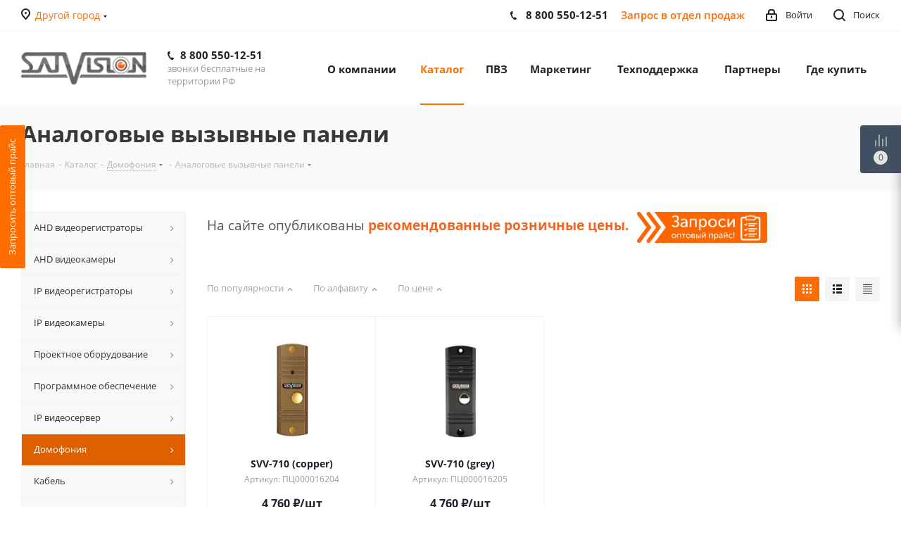

--- FILE ---
content_type: text/html; charset=UTF-8
request_url: https://satvision-cctv.ru/catalog/domofoniya/analogovye_vyzyvnye_paneli/
body_size: 41432
content:
<!DOCTYPE html>
<html xmlns="http://www.w3.org/1999/xhtml" xml:lang="ru" lang="ru" >
<head>
	<title>Аналоговые вызывные панели</title>
	<meta name="viewport" content="initial-scale=1.0, width=device-width" />
	<meta name="HandheldFriendly" content="true" />
	<meta name="yes" content="yes" />
	<meta name="apple-mobile-web-app-status-bar-style" content="black" />
	<meta name="SKYPE_TOOLBAR" content="SKYPE_TOOLBAR_PARSER_COMPATIBLE" />
	<meta http-equiv="Content-Type" content="text/html; charset=UTF-8" />
<meta name="keywords" content="интернет-магазин, заказать, купить" />
<meta name="description" content="У нас вы найдете большой выбор систем видеонаблюдения по доступным ценам. Закажите прямо сейчас!" />
<script data-skip-moving="true">(function(w, d, n) {var cl = "bx-core";var ht = d.documentElement;var htc = ht ? ht.className : undefined;if (htc === undefined || htc.indexOf(cl) !== -1){return;}var ua = n.userAgent;if (/(iPad;)|(iPhone;)/i.test(ua)){cl += " bx-ios";}else if (/Windows/i.test(ua)){cl += ' bx-win';}else if (/Macintosh/i.test(ua)){cl += " bx-mac";}else if (/Linux/i.test(ua) && !/Android/i.test(ua)){cl += " bx-linux";}else if (/Android/i.test(ua)){cl += " bx-android";}cl += (/(ipad|iphone|android|mobile|touch)/i.test(ua) ? " bx-touch" : " bx-no-touch");cl += w.devicePixelRatio && w.devicePixelRatio >= 2? " bx-retina": " bx-no-retina";if (/AppleWebKit/.test(ua)){cl += " bx-chrome";}else if (/Opera/.test(ua)){cl += " bx-opera";}else if (/Firefox/.test(ua)){cl += " bx-firefox";}ht.className = htc ? htc + " " + cl : cl;})(window, document, navigator);</script>


<link href="https://fonts.googleapis.com/css?family=Open+Sans:300italic,400italic,600italic,700italic,800italic,400,300,500,600,700,800&subset=latin,cyrillic-ext"  rel="stylesheet" />
<link href="/bitrix/js/ui/design-tokens/dist/ui.design-tokens.min.css?173824035623463"  rel="stylesheet" />
<link href="/bitrix/js/ui/fonts/opensans/ui.font.opensans.min.css?16652346052320"  rel="stylesheet" />
<link href="/bitrix/js/main/popup/dist/main.popup.bundle.min.css?173824046626589"  rel="stylesheet" />
<link href="/bitrix/cache/css/s1/aspro_next/page_189a37d5ab72f607cec61068af432e7e/page_189a37d5ab72f607cec61068af432e7e_v1.css?17660424831359"  rel="stylesheet" />
<link href="/bitrix/cache/css/s1/aspro_next/template_8d8022f76e87adc131bae4b394c9183c/template_8d8022f76e87adc131bae4b394c9183c_v1.css?1766042470997456"  data-template-style="true" rel="stylesheet" />




<script type="extension/settings" data-extension="currency.currency-core">{"region":"ru"}</script>



<link rel="shortcut icon" href="/favicon.ico?1738250369" type="image/x-icon" />
<link rel="apple-touch-icon" sizes="180x180" href="/upload/CNext/d58/web_clip.png" />
<meta property="ya:interaction" content="XML_FORM" />
<meta property="ya:interaction:url" content="https://satvision-cctv.ru/catalog/domofoniya/analogovye_vyzyvnye_paneli/?mode=xml" />
<meta property="og:title" content="Аналоговые вызывные панели" />
<meta property="og:type" content="website" />
<meta property="og:image" content="https://satvision-cctv.ru:443/upload/CNext/093/logo-satv.png" />
<link rel="image_src" href="https://satvision-cctv.ru:443/upload/CNext/093/logo-satv.png"  />
<meta property="og:url" content="https://satvision-cctv.ru:443/catalog/domofoniya/analogovye_vyzyvnye_paneli/" />
<meta property="og:description" content="У нас вы найдете большой выбор систем видеонаблюдения по доступным ценам. Закажите прямо сейчас!" />



		</head>
<body class=" site_s1 fill_bg_n" id="main">
	<div id="panel"></div>
	
	





				<!--'start_frame_cache_basketitems-component-block'-->												<div id="ajax_basket"></div>
					<!--'end_frame_cache_basketitems-component-block'-->				
			
	<div class="wrapper1  catalog_page basket_fly basket_fill_DARK side_LEFT catalog_icons_N banner_auto  mheader-v1 header-v1 regions_Y fill_N footer-v1 front-vindex1 mfixed_N mfixed_view_always title-v3 with_phones">
		


		<div class="header_wrap visible-lg visible-md title-v3">
			<header id="header">
				<div class="top-block top-block-v1">
	<div class="maxwidth-theme">		
		<div class="wrapp_block">
			<div class="row">
									<div class="top-block-item col-md-2">
						<div class="top-description">
							<!--'start_frame_cache_header-regionality-block'-->
			<div class="region_wrapper">
			<div class="city_title">Ваш город</div>
			<div class="js_city_chooser colored" data-event="jqm" data-name="city_chooser_small" data-param-url="%2Fcatalog%2Fdomofoniya%2Fanalogovye_vyzyvnye_paneli%2F" data-param-form_id="city_chooser">
				<span>Другой город</span><span class="arrow"><i></i></span>
			</div>
					</div>
	<!--'end_frame_cache_header-regionality-block'-->						</div>
					</div>
								<div class="top-block-item pull-left visible-lg">
					
						<!--'start_frame_cache_address-block1'-->		
												<div class="address twosmallfont inline-block">
						Центральный офис: Самара, ул. Санфировой, 95 к.1					</div>
							
				<!--'end_frame_cache_address-block1'-->		
					</div>
				<div class="top-block-item pull-right show-fixed top-ctrl">
					<button class="top-btn inline-search-show twosmallfont">
						<i class="svg inline  svg-inline-search" aria-hidden="true" ><svg xmlns="http://www.w3.org/2000/svg" width="17" height="17" viewBox="0 0 17 17">
  <defs>
    <style>
      .sscls-1 {
        fill: #222;
        fill-rule: evenodd;
      }
    </style>
  </defs>
  <path class="sscls-1" d="M7.5,0A7.5,7.5,0,1,1,0,7.5,7.5,7.5,0,0,1,7.5,0Zm0,2A5.5,5.5,0,1,1,2,7.5,5.5,5.5,0,0,1,7.5,2Z"/>
  <path class="sscls-1" d="M13.417,12.035l3.3,3.3a0.978,0.978,0,1,1-1.382,1.382l-3.3-3.3A0.978,0.978,0,0,1,13.417,12.035Z"/>
</svg>
</i>						<span class="dark-color">Поиск</span>
					</button>
				</div>
				<div class="top-block-item pull-right show-fixed top-ctrl">
					<div class="basket_wrap twosmallfont">
																</div>
				</div>
								<div class="top-block-item pull-right show-fixed top-ctrl">
					<div class="personal_wrap">
						<div class="personal top login twosmallfont">
							<a rel="nofollow" title="Мой кабинет" class="personal-link dark-color" href="//shop.satvision-cctv.ru/personal/"><i class="svg inline svg-inline-cabinet" aria-hidden="true" title="Мой кабинет"><svg xmlns="http://www.w3.org/2000/svg" width="16" height="17" viewBox="0 0 16 17"><defs><style>.loccls-1 {fill: #222; fill-rule: evenodd;}</style></defs><path class="loccls-1" d="M14,17H2a2,2,0,0,1-2-2V8A2,2,0,0,1,2,6H3V4A4,4,0,0,1,7,0H9a4,4,0,0,1,4,4V6h1a2,2,0,0,1,2,2v7A2,2,0,0,1,14,17ZM11,4A2,2,0,0,0,9,2H7A2,2,0,0,0,5,4V6h6V4Zm3,4H2v7H14V8ZM8,9a1,1,0,0,1,1,1v2a1,1,0,0,1-2,0V10A1,1,0,0,1,8,9Z"></path></svg></i><span class="wrap"><span class="name">Войти</span></span></a>
						</div>
					</div>
				</div>
									<div class="top-block-item pull-right">
						<div class="phone-block">
															<div class="inline-block">
									
						<!--'start_frame_cache_header-allphones-block1'-->		
											<!-- noindex -->
			<div class="phone">
				<i class="svg svg-phone"></i>
				<a rel="nofollow" href="tel:88005501251">8 800 550-12-51</a>
							</div>
			<!-- /noindex -->
					
				<!--'end_frame_cache_header-allphones-block1'-->		
									</div>
																						<div class="inline-block">
									<span class="callback-block animate-load twosmallfont colored" data-event="jqm" data-param-form_id="CALLBACK" data-name="callback">Запрос в отдел продаж</span>
								</div>
													</div>
					</div>
							</div>
		</div>
	</div>
</div>
<div class="header-wrapper topmenu-LIGHT">
	<div class="wrapper_inner">
		<div class="logo_and_menu-row">
			<div class="logo-row row">
				<div class="logo-block col-md-2 col-sm-3">
					<div class="logo">
						<a href="/"><img src="/upload/CNext/093/logo-satv.png" alt="" title="" /></a>					</div>
				</div>
				<div class="col-md-2 hidden-sm hidden-xs">
					<div class="top-description">
						<a href="tel:88005501251">8 800 550-12-51</a><br>
звонки бесплатные на территории РФ					</div>
				</div>
				<div class="col-md-8 menu-row">
					<div class="nav-main-collapse collapse in">
						<div class="menu-only">
							<nav class="mega-menu sliced">
									<div class="table-menu">
		<table>
			<tr>
									
										<td class="menu-item unvisible dropdown   ">
						<div class="wrap">
							<a class="dropdown-toggle" href="/company/">
								<div>
																		О компании									<div class="line-wrapper"><span class="line"></span></div>
								</div>
							</a>
															<span class="tail"></span>
								<ul class="dropdown-menu">
																																							<li class="  ">
																						<a href="/company/index.php" title="О нас"><span class="name">О нас</span></a>
																					</li>
																																							<li class="  ">
																						<a href="/company/mission/" title="Миссия компании"><span class="name">Миссия компании</span></a>
																					</li>
																																							<li class="  ">
																						<a href="/company/licenses/" title="Сертификаты качества"><span class="name">Сертификаты качества</span></a>
																					</li>
																																							<li class="  ">
																						<a href="/company/vacancy/" title="Вакансии"><span class="name">Вакансии</span></a>
																					</li>
																																							<li class="  ">
																						<a href="/company/podbor-personala/" title="Подбор персонала"><span class="name">Подбор персонала</span></a>
																					</li>
																																							<li class="  ">
																						<a href="/include/licenses_detail.php" title="Политика"><span class="name">Политика</span></a>
																					</li>
																	</ul>
													</div>
					</td>
									
										<td class="menu-item unvisible dropdown catalog wide_menu  active">
						<div class="wrap">
							<a class="dropdown-toggle" href="/catalog/">
								<div>
																		Каталог									<div class="line-wrapper"><span class="line"></span></div>
								</div>
							</a>
															<span class="tail"></span>
								<ul class="dropdown-menu">
																																							<li class="dropdown-submenu  has_img">
																								<div class="menu_img"><img src="/upload/resize_cache/iblock/0e3/qu22g2n9of9ess4x7scsg4mv0uu1rbmm/60_60_0/Glavnaya-AHD-registrator.png" alt="АНD видеорегистраторы" title="АНD видеорегистраторы" /></div>
																																		<a href="/catalog/and_videoregistratory/" title="АНD видеорегистраторы"><span class="name">АНD видеорегистраторы</span><span class="arrow"><i></i></span></a>
																																			<ul class="dropdown-menu toggle_menu">
																																									<li class="menu-item   ">
															<a href="/catalog/and_videoregistratory/4_kh_kanalnye/" title="4-х канальные"><span class="name">4-х канальные</span></a>
																													</li>
																																									<li class="menu-item   ">
															<a href="/catalog/and_videoregistratory/8_mi_kanalnye/" title="8-ми канальные"><span class="name">8-ми канальные</span></a>
																													</li>
																																									<li class="menu-item   ">
															<a href="/catalog/and_videoregistratory/16_ti_kanalnye/" title="16-ти канальные"><span class="name">16-ти канальные</span></a>
																													</li>
																																									<li class="menu-item   ">
															<a href="/catalog/and_videoregistratory/32_kh_kanalnye_2/" title="32-х канальные"><span class="name">32-х канальные</span></a>
																													</li>
																																						</ul>
																					</li>
																																							<li class="dropdown-submenu  has_img">
																								<div class="menu_img"><img src="/upload/resize_cache/iblock/6be/i3z3z12b2q49kty4ew9qllc5ulna7ato/60_60_0/Glavnaya-AHD-kamera.png" alt="AHD видеокамеры" title="AHD видеокамеры" /></div>
																																		<a href="/catalog/ahd_videokamery/" title="AHD видеокамеры"><span class="name">AHD видеокамеры</span><span class="arrow"><i></i></span></a>
																																			<ul class="dropdown-menu toggle_menu">
																																									<li class="menu-item   ">
															<a href="/catalog/ahd_videokamery/kupolnye_vnutrennie_kamery/" title="Купольные внутренние камеры"><span class="name">Купольные внутренние камеры</span></a>
																													</li>
																																									<li class="menu-item   ">
															<a href="/catalog/ahd_videokamery/kupolnye_antivandalnye_kamery/" title="Купольные антивандальные камеры"><span class="name">Купольные антивандальные камеры</span></a>
																													</li>
																																									<li class="menu-item   ">
															<a href="/catalog/ahd_videokamery/ulichnye_kamery/" title="Уличные камеры"><span class="name">Уличные камеры</span></a>
																													</li>
																																									<li class="menu-item   ">
															<a href="/catalog/ahd_videokamery/ptz/" title="PTZ"><span class="name">PTZ</span></a>
																													</li>
																																						</ul>
																					</li>
																																							<li class="dropdown-submenu  has_img">
																								<div class="menu_img"><img src="/upload/resize_cache/iblock/aa6/tfqg0p4zf74uszn1ddfm1xu7tyzy23n5/60_60_0/Glavnaya-IP-registrator.png" alt="IP видеорегистраторы" title="IP видеорегистраторы" /></div>
																																		<a href="/catalog/ip_videoregistratory/" title="IP видеорегистраторы"><span class="name">IP видеорегистраторы</span><span class="arrow"><i></i></span></a>
																																			<ul class="dropdown-menu toggle_menu">
																																									<li class="menu-item   ">
															<a href="/catalog/ip_videoregistratory/4_kh_kanalnye_1/" title="4-х канальные"><span class="name">4-х канальные</span></a>
																													</li>
																																									<li class="menu-item   ">
															<a href="/catalog/ip_videoregistratory/8_mi_kanalnye_1/" title="8-ми канальные"><span class="name">8-ми канальные</span></a>
																													</li>
																																									<li class="menu-item   ">
															<a href="/catalog/ip_videoregistratory/16_ti_kanalnye_1/" title="16-ти канальные"><span class="name">16-ти канальные</span></a>
																													</li>
																																									<li class="menu-item   ">
															<a href="/catalog/ip_videoregistratory/32_kh_kanalnye/" title="32-х канальные"><span class="name">32-х канальные</span></a>
																													</li>
																																									<li class="menu-item   ">
															<a href="/catalog/ip_videoregistratory/64_kh_kanalnye/" title="64-х канальные"><span class="name">64-х канальные</span></a>
																													</li>
																																						</ul>
																					</li>
																																							<li class="dropdown-submenu  has_img">
																								<div class="menu_img"><img src="/upload/resize_cache/iblock/f37/lyx9vjxj00m2nidcfwegxh0sgey6rcl4/60_60_0/Glavnaya-IP-kamera.png" alt="IP видеокамеры" title="IP видеокамеры" /></div>
																																		<a href="/catalog/ip_videokamery/" title="IP видеокамеры"><span class="name">IP видеокамеры</span><span class="arrow"><i></i></span></a>
																																			<ul class="dropdown-menu toggle_menu">
																																									<li class="menu-item   ">
															<a href="/catalog/ip_videokamery/wi_fi_kamery/" title="Wi-Fi камеры"><span class="name">Wi-Fi камеры</span></a>
																													</li>
																																									<li class="menu-item   ">
															<a href="/catalog/ip_videokamery/kupolnye_kamery/" title="Купольные камеры"><span class="name">Купольные камеры</span></a>
																													</li>
																																									<li class="menu-item   ">
															<a href="/catalog/ip_videokamery/ulichnye_kamery_1/" title="Уличные камеры"><span class="name">Уличные камеры</span></a>
																													</li>
																																									<li class="menu-item   ">
															<a href="/catalog/ip_videokamery/fisheye_kamery/" title="Fisheye камеры"><span class="name">Fisheye камеры</span></a>
																													</li>
																																									<li class="menu-item   ">
															<a href="/catalog/ip_videokamery/ip_ptz/" title="IP PTZ"><span class="name">IP PTZ</span></a>
																													</li>
																																									<li class="menu-item   ">
															<a href="/catalog/ip_videokamery/rossiyskoe_proizvodstvo/" title="Российское производство"><span class="name">Российское производство</span></a>
																													</li>
																																						</ul>
																					</li>
																																							<li class="dropdown-submenu  has_img">
																								<div class="menu_img"><img src="/upload/resize_cache/iblock/93c/nc5ekh9axv92jczez89twn3ubtdd5w26/60_60_0/Glavnaya-SP.png" alt="Проектное оборудование" title="Проектное оборудование" /></div>
																																		<a href="/catalog/proektnoe_oborudovanie/" title="Проектное оборудование"><span class="name">Проектное оборудование</span><span class="arrow"><i></i></span></a>
																																			<ul class="dropdown-menu toggle_menu">
																																									<li class="menu-item  dropdown-submenu ">
															<a href="/catalog/proektnoe_oborudovanie/ip_videokamery_1/" title="SP-серия"><span class="name">SP-серия</span></a>
																															<ul class="dropdown-menu">
																																			<li class="menu-item ">
																			<a href="/catalog/proektnoe_oborudovanie/ip_videokamery_1/ip_videokamery_2/" title="IP-видеокамеры"><span class="name">IP-видеокамеры</span></a>
																		</li>
																																			<li class="menu-item ">
																			<a href="/catalog/proektnoe_oborudovanie/ip_videokamery_1/ip_videoregistratory_1/" title="IP-видеорегистраторы"><span class="name">IP-видеорегистраторы</span></a>
																		</li>
																																	</ul>
																
																													</li>
																																									<li class="menu-item   ">
															<a href="/catalog/proektnoe_oborudovanie/pod_proekt/" title="Под проект"><span class="name">Под проект</span></a>
																													</li>
																																									<li class="menu-item   ">
															<a href="/catalog/proektnoe_oborudovanie/snyato_s_proizvodstva_9/" title="Снято с производства"><span class="name">Снято с производства</span></a>
																													</li>
																																						</ul>
																					</li>
																																							<li class="dropdown-submenu  has_img">
																								<div class="menu_img"><img src="/upload/resize_cache/iblock/ad0/misj948xh5svppqso7lm2ve6883w85gm/60_60_0/Glavnaya-PO.png" alt="Программное обеспечение" title="Программное обеспечение" /></div>
																																		<a href="/catalog/programmnoe_obespechenie/" title="Программное обеспечение"><span class="name">Программное обеспечение</span><span class="arrow"><i></i></span></a>
																																			<ul class="dropdown-menu toggle_menu">
																																									<li class="menu-item   ">
															<a href="/catalog/programmnoe_obespechenie/litsenzii_satvision_smart_systems/" title="Лицензии SATVISION Smart Systems"><span class="name">Лицензии SATVISION Smart Systems</span></a>
																													</li>
																																									<li class="menu-item   ">
															<a href="/catalog/programmnoe_obespechenie/moduli_analitiki/" title="Модули аналитики"><span class="name">Модули аналитики</span></a>
																													</li>
																																									<li class="menu-item   ">
															<a href="/catalog/programmnoe_obespechenie/raspoznavanie_avtomobilnykh_nomerov/" title="Распознавание автомобильных номеров"><span class="name">Распознавание автомобильных номеров</span></a>
																													</li>
																																									<li class="menu-item   ">
															<a href="/catalog/programmnoe_obespechenie/raspoznavanie_lits/" title="Распознавание лиц"><span class="name">Распознавание лиц</span></a>
																													</li>
																																						</ul>
																					</li>
																																							<li class="dropdown-submenu  has_img">
																								<div class="menu_img"><img src="/upload/resize_cache/iblock/391/f8x26t2sxfcmciq4alvtm97le0sqbab6/60_60_0/Glavnaya-servery.png" alt="IP видеосервер" title="IP видеосервер" /></div>
																																		<a href="/catalog/ip_videoserver/" title="IP видеосервер"><span class="name">IP видеосервер</span><span class="arrow"><i></i></span></a>
																																			<ul class="dropdown-menu toggle_menu">
																																									<li class="menu-item   ">
															<a href="/catalog/ip_videoserver/servera_dlya_ip_videokamer/" title="Сервера для IP видеокамер"><span class="name">Сервера для IP видеокамер</span></a>
																													</li>
																																									<li class="menu-item   ">
															<a href="/catalog/ip_videoserver/dopolnitelnoe_oborudovanie_1/" title="Дополнительное оборудование"><span class="name">Дополнительное оборудование</span></a>
																													</li>
																																						</ul>
																					</li>
																																							<li class="dropdown-submenu active has_img">
																								<div class="menu_img"><img src="/upload/resize_cache/iblock/2d2/8zp3zp6ibmfo4a0d8g1zcyfj3wrn4h86/60_60_0/Glavnaya-domofoniya.png" alt="Домофония" title="Домофония" /></div>
																																		<a href="/catalog/domofoniya/" title="Домофония"><span class="name">Домофония</span><span class="arrow"><i></i></span></a>
																																			<ul class="dropdown-menu toggle_menu">
																																									<li class="menu-item   ">
															<a href="/catalog/domofoniya/ahd_domofony/" title="AHD домофоны"><span class="name">AHD домофоны</span></a>
																													</li>
																																									<li class="menu-item   ">
															<a href="/catalog/domofoniya/ip_domofony/" title="IP домофоны"><span class="name">IP домофоны</span></a>
																													</li>
																																									<li class="menu-item   ">
															<a href="/catalog/domofoniya/analogovye_domofony/" title="Аналоговые домофоны"><span class="name">Аналоговые домофоны</span></a>
																													</li>
																																									<li class="menu-item   active">
															<a href="/catalog/domofoniya/analogovye_vyzyvnye_paneli/" title="Аналоговые вызывные панели"><span class="name">Аналоговые вызывные панели</span></a>
																													</li>
																																									<li class="menu-item   ">
															<a href="/catalog/domofoniya/ahd_vyzyvnye_paneli/" title="AHD вызывные панели"><span class="name">AHD вызывные панели</span></a>
																													</li>
																																									<li class="menu-item   ">
															<a href="/catalog/domofoniya/ip_vyzyvnye_paneli/" title="IP вызывные панели"><span class="name">IP вызывные панели</span></a>
																													</li>
																																						</ul>
																					</li>
																																							<li class="dropdown-submenu  has_img">
																								<div class="menu_img"><img src="/upload/resize_cache/iblock/58b/x9kwk4zge19k2vz21lyp7ebr7abu8kmw/60_60_0/Glavnaya-kabel.png" alt="Кабель" title="Кабель" /></div>
																																		<a href="/catalog/kabel/" title="Кабель"><span class="name">Кабель</span><span class="arrow"><i></i></span></a>
																																			<ul class="dropdown-menu toggle_menu">
																																									<li class="menu-item   ">
															<a href="/catalog/kabel/kabel_dlya_videonablyudeniya/" title="Кабель для видеонаблюдения"><span class="name">Кабель для видеонаблюдения</span></a>
																													</li>
																																									<li class="menu-item   ">
															<a href="/catalog/kabel/informatsionnyy_kabel/" title="Информационный кабель"><span class="name">Информационный кабель</span></a>
																													</li>
																																									<li class="menu-item   ">
															<a href="/catalog/kabel/koaksialnyy_kabel/" title="Коаксиальный кабель"><span class="name">Коаксиальный кабель</span></a>
																													</li>
																																						</ul>
																					</li>
																																							<li class="dropdown-submenu  has_img">
																								<div class="menu_img"><img src="/upload/resize_cache/iblock/9c7/597m14dadxkhq4nx9ni9nqk1zzx1ctkf/60_60_0/Glavnaya-aksessuary.png" alt="Аксессуары для видеонаблюдения" title="Аксессуары для видеонаблюдения" /></div>
																																		<a href="/catalog/aksessuary_dlya_videonablyudeniya/" title="Аксессуары для видеонаблюдения"><span class="name">Аксессуары для видеонаблюдения</span><span class="arrow"><i></i></span></a>
																																			<ul class="dropdown-menu toggle_menu">
																																									<li class="menu-item   ">
															<a href="/catalog/aksessuary_dlya_videonablyudeniya/wi_fi_tochka/" title="Wi-Fi мост"><span class="name">Wi-Fi мост</span></a>
																													</li>
																																									<li class="menu-item   ">
															<a href="/catalog/aksessuary_dlya_videonablyudeniya/avtonomnyy_komplekt/" title="Автономный комплект"><span class="name">Автономный комплект</span></a>
																													</li>
																																									<li class="menu-item   ">
															<a href="/catalog/aksessuary_dlya_videonablyudeniya/grozozashchita/" title="Грозозащита"><span class="name">Грозозащита</span></a>
																													</li>
																																									<li class="menu-item   ">
															<a href="/catalog/aksessuary_dlya_videonablyudeniya/kronshteyny_i_krepleniya/" title="Кронштейны и крепления"><span class="name">Кронштейны и крепления</span></a>
																													</li>
																																									<li class="menu-item   ">
															<a href="/catalog/aksessuary_dlya_videonablyudeniya/perekhodniki/" title="Переходники"><span class="name">Переходники</span></a>
																													</li>
																																									<li class="menu-item   ">
															<a href="/catalog/aksessuary_dlya_videonablyudeniya/poe_kommutatory/" title="Коммутаторы"><span class="name">Коммутаторы</span></a>
																													</li>
																																									<li class="menu-item   ">
															<a href="/catalog/aksessuary_dlya_videonablyudeniya/prozhektory_2/" title="Прожекторы"><span class="name">Прожекторы</span></a>
																													</li>
																																									<li class="menu-item   ">
															<a href="/catalog/aksessuary_dlya_videonablyudeniya/razdeliteli_signala/" title="External PoE"><span class="name">External PoE</span></a>
																													</li>
																																									<li class="menu-item   ">
															<a href="/catalog/aksessuary_dlya_videonablyudeniya/mikrofony/" title="Микрофоны"><span class="name">Микрофоны</span></a>
																													</li>
																																									<li class="menu-item   ">
															<a href="/catalog/aksessuary_dlya_videonablyudeniya/obektivy_1/" title="Объективы"><span class="name">Объективы</span></a>
																													</li>
																																									<li class="menu-item collapsed  ">
															<a href="/catalog/aksessuary_dlya_videonablyudeniya/priemoperedatchiki/" title="Приемопередатчики"><span class="name">Приемопередатчики</span></a>
																													</li>
																																									<li class="menu-item collapsed  ">
															<a href="/catalog/aksessuary_dlya_videonablyudeniya/bloki_pitaniya/" title="Блоки питания"><span class="name">Блоки питания</span></a>
																													</li>
																																									<li class="menu-item collapsed  ">
															<a href="/catalog/aksessuary_dlya_videonablyudeniya/bloki_bespereboynogo_pitaniya/" title="Блоки бесперебойного питания"><span class="name">Блоки бесперебойного питания</span></a>
																													</li>
																																									<li class="menu-item collapsed  ">
															<a href="/catalog/aksessuary_dlya_videonablyudeniya/satabox/" title="SATABOX"><span class="name">SATABOX</span></a>
																													</li>
																																									<li class="menu-item collapsed  ">
															<a href="/catalog/aksessuary_dlya_videonablyudeniya/razemy/" title="Разъемы"><span class="name">Разъемы</span></a>
																													</li>
																																									<li class="menu-item collapsed  ">
															<a href="/catalog/aksessuary_dlya_videonablyudeniya/germokorobki/" title="Гермокоробки"><span class="name">Гермокоробки</span></a>
																													</li>
																																								<li><span class="colored more_items with_dropdown">Ещё</span></li>
																									</ul>
																					</li>
																																							<li class="dropdown-submenu  has_img">
																								<div class="menu_img"><img src="/upload/resize_cache/iblock/102/fpikc8j0cbjy8x9eimndzyv88f5rujzp/60_60_0/Glavnaya-GSM.png" alt="GSM сигнализация" title="GSM сигнализация" /></div>
																																		<a href="/catalog/gsm_signalizaciya/" title="GSM сигнализация"><span class="name">GSM сигнализация</span><span class="arrow"><i></i></span></a>
																																			<ul class="dropdown-menu toggle_menu">
																																									<li class="menu-item   ">
															<a href="/catalog/gsm_signalizaciya/gsm_signalizatsiya/" title="Cигнализация GSM"><span class="name">Cигнализация GSM</span></a>
																													</li>
																																						</ul>
																					</li>
																																							<li class="dropdown-submenu  has_img">
																								<div class="menu_img"><img src="/upload/resize_cache/iblock/5a6/nlji5r283tvhuw7fh50ucr7y863d1yk7/60_60_0/Glavnaya-OLD.png" alt="Оборудование, снятое с производства" title="Оборудование, снятое с производства" /></div>
																																		<a href="/catalog/oborudovanie_snyatoe_s_proizvodstva/" title="Оборудование, снятое с производства"><span class="name">Оборудование, снятое с производства</span><span class="arrow"><i></i></span></a>
																																			<ul class="dropdown-menu toggle_menu">
																																									<li class="menu-item   ">
															<a href="/catalog/oborudovanie_snyatoe_s_proizvodstva/snyato_s_proizvodstva_1/" title="AHD-видеокамеры"><span class="name">AHD-видеокамеры</span></a>
																													</li>
																																									<li class="menu-item   ">
															<a href="/catalog/oborudovanie_snyatoe_s_proizvodstva/snyato_s_proizvodstva_5/" title="AHD-видеорегистраторы"><span class="name">AHD-видеорегистраторы</span></a>
																													</li>
																																									<li class="menu-item   ">
															<a href="/catalog/oborudovanie_snyatoe_s_proizvodstva/snyato_s_proizvodstva_2/" title="IP-видеокамеры"><span class="name">IP-видеокамеры</span></a>
																													</li>
																																									<li class="menu-item   ">
															<a href="/catalog/oborudovanie_snyatoe_s_proizvodstva/snyato_s_proizvodstva/" title="IP-видеорегистраторы"><span class="name">IP-видеорегистраторы</span></a>
																													</li>
																																									<li class="menu-item   ">
															<a href="/catalog/oborudovanie_snyatoe_s_proizvodstva/snyato_s_proizvodstva_4/" title="Аксессуары"><span class="name">Аксессуары</span></a>
																													</li>
																																									<li class="menu-item   ">
															<a href="/catalog/oborudovanie_snyatoe_s_proizvodstva/snyato_s_proizvodstva_3/" title="Домофония"><span class="name">Домофония</span></a>
																													</li>
																																									<li class="menu-item   ">
															<a href="/catalog/oborudovanie_snyatoe_s_proizvodstva/snyato_s_proizvodstva_8/" title="Кабель"><span class="name">Кабель</span></a>
																													</li>
																																									<li class="menu-item   ">
															<a href="/catalog/oborudovanie_snyatoe_s_proizvodstva/wi_fi_videokamery/" title="Wi-Fi-видеокамеры"><span class="name">Wi-Fi-видеокамеры</span></a>
																													</li>
																																									<li class="menu-item   ">
															<a href="/catalog/oborudovanie_snyatoe_s_proizvodstva/snyato_s_proizvodstva_7/" title="GSM-сигнализация"><span class="name">GSM-сигнализация</span></a>
																													</li>
																																						</ul>
																					</li>
																	</ul>
													</div>
					</td>
									
										<td class="menu-item unvisible    ">
						<div class="wrap">
							<a class="" href="/blog/tekhnologii/oborudovanie-dlya-pvz-punkty-vydachi-zakazov/">
								<div>
																		ПВЗ									<div class="line-wrapper"><span class="line"></span></div>
								</div>
							</a>
													</div>
					</td>
									
										<td class="menu-item unvisible dropdown   ">
						<div class="wrap">
							<a class="dropdown-toggle" href="/marketing/">
								<div>
																		Маркетинг									<div class="line-wrapper"><span class="line"></span></div>
								</div>
							</a>
															<span class="tail"></span>
								<ul class="dropdown-menu">
																																							<li class="  ">
																						<a href="/marketing/case-studies-partners/" title="Кейсы партнеров"><span class="name">Кейсы партнеров</span></a>
																					</li>
																																							<li class="  ">
																						<a href="/base/blog/tekhnologii/" title="Публикации"><span class="name">Публикации</span></a>
																					</li>
																																							<li class="  ">
																						<a href="/company/video/" title="Видеопрезентации"><span class="name">Видеопрезентации</span></a>
																					</li>
																																							<li class="  ">
																						<a href="/marketing/prezentatsii/" title="Презентации"><span class="name">Презентации</span></a>
																					</li>
																																							<li class="  ">
																						<a href="/marketing/katalogi-v-pdf/" title="Каталоги в pdf"><span class="name">Каталоги в pdf</span></a>
																					</li>
																																							<li class="  ">
																						<a href="/marketing/listovki/" title="Листовки и плакаты"><span class="name">Листовки и плакаты</span></a>
																					</li>
																																							<li class="  ">
																						<a href="/marketing/listovki719/" title="HTML-рассылки"><span class="name">HTML-рассылки</span></a>
																					</li>
																																							<li class="dropdown-submenu  ">
																						<a href="/marketing/listovki587/" title="Маркетинг для партнёров"><span class="name">Маркетинг для партнёров</span><span class="arrow"><i></i></span></a>
																																			<ul class="dropdown-menu toggle_menu">
																																									<li class="menu-item   ">
															<a href="/marketing/vizitki/" title="Визитки"><span class="name">Визитки</span></a>
																													</li>
																																									<li class="menu-item   ">
															<a href="/marketing/katalog/" title="Каталог"><span class="name">Каталог</span></a>
																													</li>
																																									<li class="menu-item   ">
															<a href="/marketing/listovki-po-oborudovaniyu/" title="Листовки по оборудованию"><span class="name">Листовки по оборудованию</span></a>
																													</li>
																																									<li class="menu-item   ">
															<a href="/marketing/listovki-dlya-rasprodazhi/" title="Листовки для распродажи"><span class="name">Листовки для распродажи</span></a>
																													</li>
																																									<li class="menu-item   ">
															<a href="/marketing/nakleyka-vedetsya-videonablyudenie/" title="Наклейка ведется видеонаблюдение"><span class="name">Наклейка ведется видеонаблюдение</span></a>
																													</li>
																																									<li class="menu-item   ">
															<a href="/marketing/nakleyki-tovar-v-puti/" title="Наклейки Товар в пути"><span class="name">Наклейки Товар в пути</span></a>
																													</li>
																																									<li class="menu-item   ">
															<a href="/marketing/banner-6kh3-m/" title="Баннер 6х3 м"><span class="name">Баннер 6х3 м</span></a>
																													</li>
																																									<li class="menu-item   ">
															<a href="/marketing/banner-peretyag/" title="Баннер перетяг"><span class="name">Баннер перетяг</span></a>
																													</li>
																																									<li class="menu-item   ">
															<a href="/marketing/rezhim-raboty/" title="Режим работы"><span class="name">Режим работы</span></a>
																													</li>
																																									<li class="menu-item   ">
															<a href="/marketing/rollap/" title="Роллап"><span class="name">Роллап</span></a>
																													</li>
																																									<li class="menu-item collapsed  ">
															<a href="/marketing/shtender/" title="Штендер"><span class="name">Штендер</span></a>
																													</li>
																																									<li class="menu-item collapsed  ">
															<a href="/marketing/stendy-informatsii/" title="Стенды информации"><span class="name">Стенды информации</span></a>
																													</li>
																																									<li class="menu-item collapsed  ">
															<a href="/marketing/plakaty-imidzhevye/" title="Плакаты имиджевые"><span class="name">Плакаты имиджевые</span></a>
																													</li>
																																						</ul>
																					</li>
																																							<li class="  ">
																						<a href="/marketing/plakaty1209/" title="Стенд Satvision"><span class="name">Стенд Satvision</span></a>
																					</li>
																																							<li class="  ">
																						<a href="/marketing/oblako/" title="Облачное хранилище"><span class="name">Облачное хранилище</span></a>
																					</li>
																	</ul>
													</div>
					</td>
									
										<td class="menu-item unvisible dropdown   ">
						<div class="wrap">
							<a class="dropdown-toggle" href="/base/">
								<div>
																		Техподдержка									<div class="line-wrapper"><span class="line"></span></div>
								</div>
							</a>
															<span class="tail"></span>
								<ul class="dropdown-menu">
																																							<li class="  ">
																						<a href="https://shop.satvision-cctv.ru/base/support/" title="Чат с техподдержкой"><span class="name">Чат с техподдержкой</span></a>
																					</li>
																																							<li class="  ">
																						<a href="/base/faq/" title="Часто задаваемые вопросы"><span class="name">Часто задаваемые вопросы</span></a>
																					</li>
																																							<li class="  ">
																						<a href="/base/instructions/" title="Инструкции и ПО"><span class="name">Инструкции и ПО</span></a>
																					</li>
																																							<li class="  ">
																						<a href="/base/hdd/" title="Калькулятор HDD"><span class="name">Калькулятор HDD</span></a>
																					</li>
																																							<li class="dropdown-submenu  ">
																						<a href="/base/SatvisionSmartSystems/" title="SatvisionSmartSystems"><span class="name">SatvisionSmartSystems</span><span class="arrow"><i></i></span></a>
																																			<ul class="dropdown-menu toggle_menu">
																																									<li class="menu-item   ">
															<a href="/base/instructions/608/" title="Программное обеспечение"><span class="name">Программное обеспечение</span></a>
																													</li>
																																									<li class="menu-item   ">
															<a href="/base/SatvisionSmartSystems/ActivationSatvSS/" title="Активация SatvSS"><span class="name">Активация SatvSS</span></a>
																													</li>
																																									<li class="menu-item   ">
															<a href="/base/SatvisionSmartSystems/ActivationSatvSSLT/" title="Активация SatvSS LT"><span class="name">Активация SatvSS LT</span></a>
																													</li>
																																									<li class="menu-item   ">
															<a href="/base/SatvisionSmartSystems/CalculatorSatvSS/" title="Калькулятор SatvSS"><span class="name">Калькулятор SatvSS</span></a>
																													</li>
																																									<li class="menu-item   ">
															<a href="/base/calculators/raschet-servera.php" title="Расчет сервера"><span class="name">Расчет сервера</span></a>
																													</li>
																																						</ul>
																					</li>
																																							<li class="  ">
																						<a href="https://www.ipeye.ru/tarify" title="Калькулятор IPEYE"><span class="name">Калькулятор IPEYE</span></a>
																					</li>
																																							<li class="  ">
																						<a href="/base/satvision-school/" title="Satvision University"><span class="name">Satvision University</span></a>
																					</li>
																																							<li class="  ">
																						<a href="/base/demo-stand/" title="Демо-стенд"><span class="name">Демо-стенд</span></a>
																					</li>
																																							<li class="  ">
																						<a href="/base/sbros-parolya/" title="Сброс пароля"><span class="name">Сброс пароля</span></a>
																					</li>
																																							<li class="  ">
																						<a href="/base/service-centr/" title="Сервисный центр"><span class="name">Сервисный центр</span></a>
																					</li>
																	</ul>
													</div>
					</td>
									
										<td class="menu-item unvisible dropdown   ">
						<div class="wrap">
							<a class="dropdown-toggle" href="/partners/">
								<div>
																		Партнеры									<div class="line-wrapper"><span class="line"></span></div>
								</div>
							</a>
															<span class="tail"></span>
								<ul class="dropdown-menu">
																																							<li class="  ">
																						<a href="/partners/become/" title="Стать партнером"><span class="name">Стать партнером</span></a>
																					</li>
																																							<li class="  ">
																						<a href="/partners/request-prices/" title="Запрос партнерской цены"><span class="name">Запрос партнерской цены</span></a>
																					</li>
																																							<li class="  ">
																						<a href="/partners/list/" title="Список партнеров"><span class="name">Список партнеров</span></a>
																					</li>
																	</ul>
													</div>
					</td>
									
										<td class="menu-item unvisible    ">
						<div class="wrap">
							<a class="" href="/contacts/">
								<div>
																		Где купить									<div class="line-wrapper"><span class="line"></span></div>
								</div>
							</a>
													</div>
					</td>
				
				<td class="menu-item dropdown js-dropdown nosave unvisible">
					<div class="wrap">
						<a class="dropdown-toggle more-items" href="#">
							<span>Ещё</span>
						</a>
						<span class="tail"></span>
						<ul class="dropdown-menu"></ul>
					</div>
				</td>

			</tr>
		</table>
	</div>
							</nav>
						</div>
					</div>
				</div>
			</div>		</div>
	</div>
	<div class="line-row visible-xs"></div>
</div>			</header>
		</div>
		


					<div id="headerfixed">
				<div class="maxwidth-theme">
	<div class="logo-row v2 row margin0 menu-row">
		<div class="inner-table-block nopadding logo-block">
			<div class="logo">
				<a href="/"><img src="/upload/CNext/093/logo-satv.png" alt="" title="" /></a>			</div>
		</div>
		<div class="inner-table-block menu-block">
			<div class="navs table-menu js-nav">
				<nav class="mega-menu sliced">
						<div class="table-menu">
		<table>
			<tr>
									
										<td class="menu-item unvisible dropdown   ">
						<div class="wrap">
							<a class="dropdown-toggle" href="/company/">
								<div>
																		О компании									<div class="line-wrapper"><span class="line"></span></div>
								</div>
							</a>
															<span class="tail"></span>
								<ul class="dropdown-menu">
																																							<li class="  ">
																						<a href="/company/index.php" title="О нас"><span class="name">О нас</span></a>
																					</li>
																																							<li class="  ">
																						<a href="/company/mission/" title="Миссия компании"><span class="name">Миссия компании</span></a>
																					</li>
																																							<li class="  ">
																						<a href="/company/licenses/" title="Сертификаты качества"><span class="name">Сертификаты качества</span></a>
																					</li>
																																							<li class="  ">
																						<a href="/company/vacancy/" title="Вакансии"><span class="name">Вакансии</span></a>
																					</li>
																																							<li class="  ">
																						<a href="/company/podbor-personala/" title="Подбор персонала"><span class="name">Подбор персонала</span></a>
																					</li>
																																							<li class="  ">
																						<a href="/include/licenses_detail.php" title="Политика"><span class="name">Политика</span></a>
																					</li>
																	</ul>
													</div>
					</td>
									
										<td class="menu-item unvisible dropdown catalog wide_menu  active">
						<div class="wrap">
							<a class="dropdown-toggle" href="/catalog/">
								<div>
																		Каталог									<div class="line-wrapper"><span class="line"></span></div>
								</div>
							</a>
															<span class="tail"></span>
								<ul class="dropdown-menu">
																																							<li class="dropdown-submenu  has_img">
																								<div class="menu_img"><img src="/upload/resize_cache/iblock/0e3/qu22g2n9of9ess4x7scsg4mv0uu1rbmm/60_60_0/Glavnaya-AHD-registrator.png" alt="АНD видеорегистраторы" title="АНD видеорегистраторы" /></div>
																																		<a href="/catalog/and_videoregistratory/" title="АНD видеорегистраторы"><span class="name">АНD видеорегистраторы</span><span class="arrow"><i></i></span></a>
																																			<ul class="dropdown-menu toggle_menu">
																																									<li class="menu-item   ">
															<a href="/catalog/and_videoregistratory/4_kh_kanalnye/" title="4-х канальные"><span class="name">4-х канальные</span></a>
																													</li>
																																									<li class="menu-item   ">
															<a href="/catalog/and_videoregistratory/8_mi_kanalnye/" title="8-ми канальные"><span class="name">8-ми канальные</span></a>
																													</li>
																																									<li class="menu-item   ">
															<a href="/catalog/and_videoregistratory/16_ti_kanalnye/" title="16-ти канальные"><span class="name">16-ти канальные</span></a>
																													</li>
																																									<li class="menu-item   ">
															<a href="/catalog/and_videoregistratory/32_kh_kanalnye_2/" title="32-х канальные"><span class="name">32-х канальные</span></a>
																													</li>
																																						</ul>
																					</li>
																																							<li class="dropdown-submenu  has_img">
																								<div class="menu_img"><img src="/upload/resize_cache/iblock/6be/i3z3z12b2q49kty4ew9qllc5ulna7ato/60_60_0/Glavnaya-AHD-kamera.png" alt="AHD видеокамеры" title="AHD видеокамеры" /></div>
																																		<a href="/catalog/ahd_videokamery/" title="AHD видеокамеры"><span class="name">AHD видеокамеры</span><span class="arrow"><i></i></span></a>
																																			<ul class="dropdown-menu toggle_menu">
																																									<li class="menu-item   ">
															<a href="/catalog/ahd_videokamery/kupolnye_vnutrennie_kamery/" title="Купольные внутренние камеры"><span class="name">Купольные внутренние камеры</span></a>
																													</li>
																																									<li class="menu-item   ">
															<a href="/catalog/ahd_videokamery/kupolnye_antivandalnye_kamery/" title="Купольные антивандальные камеры"><span class="name">Купольные антивандальные камеры</span></a>
																													</li>
																																									<li class="menu-item   ">
															<a href="/catalog/ahd_videokamery/ulichnye_kamery/" title="Уличные камеры"><span class="name">Уличные камеры</span></a>
																													</li>
																																									<li class="menu-item   ">
															<a href="/catalog/ahd_videokamery/ptz/" title="PTZ"><span class="name">PTZ</span></a>
																													</li>
																																						</ul>
																					</li>
																																							<li class="dropdown-submenu  has_img">
																								<div class="menu_img"><img src="/upload/resize_cache/iblock/aa6/tfqg0p4zf74uszn1ddfm1xu7tyzy23n5/60_60_0/Glavnaya-IP-registrator.png" alt="IP видеорегистраторы" title="IP видеорегистраторы" /></div>
																																		<a href="/catalog/ip_videoregistratory/" title="IP видеорегистраторы"><span class="name">IP видеорегистраторы</span><span class="arrow"><i></i></span></a>
																																			<ul class="dropdown-menu toggle_menu">
																																									<li class="menu-item   ">
															<a href="/catalog/ip_videoregistratory/4_kh_kanalnye_1/" title="4-х канальные"><span class="name">4-х канальные</span></a>
																													</li>
																																									<li class="menu-item   ">
															<a href="/catalog/ip_videoregistratory/8_mi_kanalnye_1/" title="8-ми канальные"><span class="name">8-ми канальные</span></a>
																													</li>
																																									<li class="menu-item   ">
															<a href="/catalog/ip_videoregistratory/16_ti_kanalnye_1/" title="16-ти канальные"><span class="name">16-ти канальные</span></a>
																													</li>
																																									<li class="menu-item   ">
															<a href="/catalog/ip_videoregistratory/32_kh_kanalnye/" title="32-х канальные"><span class="name">32-х канальные</span></a>
																													</li>
																																									<li class="menu-item   ">
															<a href="/catalog/ip_videoregistratory/64_kh_kanalnye/" title="64-х канальные"><span class="name">64-х канальные</span></a>
																													</li>
																																						</ul>
																					</li>
																																							<li class="dropdown-submenu  has_img">
																								<div class="menu_img"><img src="/upload/resize_cache/iblock/f37/lyx9vjxj00m2nidcfwegxh0sgey6rcl4/60_60_0/Glavnaya-IP-kamera.png" alt="IP видеокамеры" title="IP видеокамеры" /></div>
																																		<a href="/catalog/ip_videokamery/" title="IP видеокамеры"><span class="name">IP видеокамеры</span><span class="arrow"><i></i></span></a>
																																			<ul class="dropdown-menu toggle_menu">
																																									<li class="menu-item   ">
															<a href="/catalog/ip_videokamery/wi_fi_kamery/" title="Wi-Fi камеры"><span class="name">Wi-Fi камеры</span></a>
																													</li>
																																									<li class="menu-item   ">
															<a href="/catalog/ip_videokamery/kupolnye_kamery/" title="Купольные камеры"><span class="name">Купольные камеры</span></a>
																													</li>
																																									<li class="menu-item   ">
															<a href="/catalog/ip_videokamery/ulichnye_kamery_1/" title="Уличные камеры"><span class="name">Уличные камеры</span></a>
																													</li>
																																									<li class="menu-item   ">
															<a href="/catalog/ip_videokamery/fisheye_kamery/" title="Fisheye камеры"><span class="name">Fisheye камеры</span></a>
																													</li>
																																									<li class="menu-item   ">
															<a href="/catalog/ip_videokamery/ip_ptz/" title="IP PTZ"><span class="name">IP PTZ</span></a>
																													</li>
																																									<li class="menu-item   ">
															<a href="/catalog/ip_videokamery/rossiyskoe_proizvodstvo/" title="Российское производство"><span class="name">Российское производство</span></a>
																													</li>
																																						</ul>
																					</li>
																																							<li class="dropdown-submenu  has_img">
																								<div class="menu_img"><img src="/upload/resize_cache/iblock/93c/nc5ekh9axv92jczez89twn3ubtdd5w26/60_60_0/Glavnaya-SP.png" alt="Проектное оборудование" title="Проектное оборудование" /></div>
																																		<a href="/catalog/proektnoe_oborudovanie/" title="Проектное оборудование"><span class="name">Проектное оборудование</span><span class="arrow"><i></i></span></a>
																																			<ul class="dropdown-menu toggle_menu">
																																									<li class="menu-item  dropdown-submenu ">
															<a href="/catalog/proektnoe_oborudovanie/ip_videokamery_1/" title="SP-серия"><span class="name">SP-серия</span></a>
																															<ul class="dropdown-menu">
																																			<li class="menu-item ">
																			<a href="/catalog/proektnoe_oborudovanie/ip_videokamery_1/ip_videokamery_2/" title="IP-видеокамеры"><span class="name">IP-видеокамеры</span></a>
																		</li>
																																			<li class="menu-item ">
																			<a href="/catalog/proektnoe_oborudovanie/ip_videokamery_1/ip_videoregistratory_1/" title="IP-видеорегистраторы"><span class="name">IP-видеорегистраторы</span></a>
																		</li>
																																	</ul>
																
																													</li>
																																									<li class="menu-item   ">
															<a href="/catalog/proektnoe_oborudovanie/pod_proekt/" title="Под проект"><span class="name">Под проект</span></a>
																													</li>
																																									<li class="menu-item   ">
															<a href="/catalog/proektnoe_oborudovanie/snyato_s_proizvodstva_9/" title="Снято с производства"><span class="name">Снято с производства</span></a>
																													</li>
																																						</ul>
																					</li>
																																							<li class="dropdown-submenu  has_img">
																								<div class="menu_img"><img src="/upload/resize_cache/iblock/ad0/misj948xh5svppqso7lm2ve6883w85gm/60_60_0/Glavnaya-PO.png" alt="Программное обеспечение" title="Программное обеспечение" /></div>
																																		<a href="/catalog/programmnoe_obespechenie/" title="Программное обеспечение"><span class="name">Программное обеспечение</span><span class="arrow"><i></i></span></a>
																																			<ul class="dropdown-menu toggle_menu">
																																									<li class="menu-item   ">
															<a href="/catalog/programmnoe_obespechenie/litsenzii_satvision_smart_systems/" title="Лицензии SATVISION Smart Systems"><span class="name">Лицензии SATVISION Smart Systems</span></a>
																													</li>
																																									<li class="menu-item   ">
															<a href="/catalog/programmnoe_obespechenie/moduli_analitiki/" title="Модули аналитики"><span class="name">Модули аналитики</span></a>
																													</li>
																																									<li class="menu-item   ">
															<a href="/catalog/programmnoe_obespechenie/raspoznavanie_avtomobilnykh_nomerov/" title="Распознавание автомобильных номеров"><span class="name">Распознавание автомобильных номеров</span></a>
																													</li>
																																									<li class="menu-item   ">
															<a href="/catalog/programmnoe_obespechenie/raspoznavanie_lits/" title="Распознавание лиц"><span class="name">Распознавание лиц</span></a>
																													</li>
																																						</ul>
																					</li>
																																							<li class="dropdown-submenu  has_img">
																								<div class="menu_img"><img src="/upload/resize_cache/iblock/391/f8x26t2sxfcmciq4alvtm97le0sqbab6/60_60_0/Glavnaya-servery.png" alt="IP видеосервер" title="IP видеосервер" /></div>
																																		<a href="/catalog/ip_videoserver/" title="IP видеосервер"><span class="name">IP видеосервер</span><span class="arrow"><i></i></span></a>
																																			<ul class="dropdown-menu toggle_menu">
																																									<li class="menu-item   ">
															<a href="/catalog/ip_videoserver/servera_dlya_ip_videokamer/" title="Сервера для IP видеокамер"><span class="name">Сервера для IP видеокамер</span></a>
																													</li>
																																									<li class="menu-item   ">
															<a href="/catalog/ip_videoserver/dopolnitelnoe_oborudovanie_1/" title="Дополнительное оборудование"><span class="name">Дополнительное оборудование</span></a>
																													</li>
																																						</ul>
																					</li>
																																							<li class="dropdown-submenu active has_img">
																								<div class="menu_img"><img src="/upload/resize_cache/iblock/2d2/8zp3zp6ibmfo4a0d8g1zcyfj3wrn4h86/60_60_0/Glavnaya-domofoniya.png" alt="Домофония" title="Домофония" /></div>
																																		<a href="/catalog/domofoniya/" title="Домофония"><span class="name">Домофония</span><span class="arrow"><i></i></span></a>
																																			<ul class="dropdown-menu toggle_menu">
																																									<li class="menu-item   ">
															<a href="/catalog/domofoniya/ahd_domofony/" title="AHD домофоны"><span class="name">AHD домофоны</span></a>
																													</li>
																																									<li class="menu-item   ">
															<a href="/catalog/domofoniya/ip_domofony/" title="IP домофоны"><span class="name">IP домофоны</span></a>
																													</li>
																																									<li class="menu-item   ">
															<a href="/catalog/domofoniya/analogovye_domofony/" title="Аналоговые домофоны"><span class="name">Аналоговые домофоны</span></a>
																													</li>
																																									<li class="menu-item   active">
															<a href="/catalog/domofoniya/analogovye_vyzyvnye_paneli/" title="Аналоговые вызывные панели"><span class="name">Аналоговые вызывные панели</span></a>
																													</li>
																																									<li class="menu-item   ">
															<a href="/catalog/domofoniya/ahd_vyzyvnye_paneli/" title="AHD вызывные панели"><span class="name">AHD вызывные панели</span></a>
																													</li>
																																									<li class="menu-item   ">
															<a href="/catalog/domofoniya/ip_vyzyvnye_paneli/" title="IP вызывные панели"><span class="name">IP вызывные панели</span></a>
																													</li>
																																						</ul>
																					</li>
																																							<li class="dropdown-submenu  has_img">
																								<div class="menu_img"><img src="/upload/resize_cache/iblock/58b/x9kwk4zge19k2vz21lyp7ebr7abu8kmw/60_60_0/Glavnaya-kabel.png" alt="Кабель" title="Кабель" /></div>
																																		<a href="/catalog/kabel/" title="Кабель"><span class="name">Кабель</span><span class="arrow"><i></i></span></a>
																																			<ul class="dropdown-menu toggle_menu">
																																									<li class="menu-item   ">
															<a href="/catalog/kabel/kabel_dlya_videonablyudeniya/" title="Кабель для видеонаблюдения"><span class="name">Кабель для видеонаблюдения</span></a>
																													</li>
																																									<li class="menu-item   ">
															<a href="/catalog/kabel/informatsionnyy_kabel/" title="Информационный кабель"><span class="name">Информационный кабель</span></a>
																													</li>
																																									<li class="menu-item   ">
															<a href="/catalog/kabel/koaksialnyy_kabel/" title="Коаксиальный кабель"><span class="name">Коаксиальный кабель</span></a>
																													</li>
																																						</ul>
																					</li>
																																							<li class="dropdown-submenu  has_img">
																								<div class="menu_img"><img src="/upload/resize_cache/iblock/9c7/597m14dadxkhq4nx9ni9nqk1zzx1ctkf/60_60_0/Glavnaya-aksessuary.png" alt="Аксессуары для видеонаблюдения" title="Аксессуары для видеонаблюдения" /></div>
																																		<a href="/catalog/aksessuary_dlya_videonablyudeniya/" title="Аксессуары для видеонаблюдения"><span class="name">Аксессуары для видеонаблюдения</span><span class="arrow"><i></i></span></a>
																																			<ul class="dropdown-menu toggle_menu">
																																									<li class="menu-item   ">
															<a href="/catalog/aksessuary_dlya_videonablyudeniya/wi_fi_tochka/" title="Wi-Fi мост"><span class="name">Wi-Fi мост</span></a>
																													</li>
																																									<li class="menu-item   ">
															<a href="/catalog/aksessuary_dlya_videonablyudeniya/avtonomnyy_komplekt/" title="Автономный комплект"><span class="name">Автономный комплект</span></a>
																													</li>
																																									<li class="menu-item   ">
															<a href="/catalog/aksessuary_dlya_videonablyudeniya/grozozashchita/" title="Грозозащита"><span class="name">Грозозащита</span></a>
																													</li>
																																									<li class="menu-item   ">
															<a href="/catalog/aksessuary_dlya_videonablyudeniya/kronshteyny_i_krepleniya/" title="Кронштейны и крепления"><span class="name">Кронштейны и крепления</span></a>
																													</li>
																																									<li class="menu-item   ">
															<a href="/catalog/aksessuary_dlya_videonablyudeniya/perekhodniki/" title="Переходники"><span class="name">Переходники</span></a>
																													</li>
																																									<li class="menu-item   ">
															<a href="/catalog/aksessuary_dlya_videonablyudeniya/poe_kommutatory/" title="Коммутаторы"><span class="name">Коммутаторы</span></a>
																													</li>
																																									<li class="menu-item   ">
															<a href="/catalog/aksessuary_dlya_videonablyudeniya/prozhektory_2/" title="Прожекторы"><span class="name">Прожекторы</span></a>
																													</li>
																																									<li class="menu-item   ">
															<a href="/catalog/aksessuary_dlya_videonablyudeniya/razdeliteli_signala/" title="External PoE"><span class="name">External PoE</span></a>
																													</li>
																																									<li class="menu-item   ">
															<a href="/catalog/aksessuary_dlya_videonablyudeniya/mikrofony/" title="Микрофоны"><span class="name">Микрофоны</span></a>
																													</li>
																																									<li class="menu-item   ">
															<a href="/catalog/aksessuary_dlya_videonablyudeniya/obektivy_1/" title="Объективы"><span class="name">Объективы</span></a>
																													</li>
																																									<li class="menu-item collapsed  ">
															<a href="/catalog/aksessuary_dlya_videonablyudeniya/priemoperedatchiki/" title="Приемопередатчики"><span class="name">Приемопередатчики</span></a>
																													</li>
																																									<li class="menu-item collapsed  ">
															<a href="/catalog/aksessuary_dlya_videonablyudeniya/bloki_pitaniya/" title="Блоки питания"><span class="name">Блоки питания</span></a>
																													</li>
																																									<li class="menu-item collapsed  ">
															<a href="/catalog/aksessuary_dlya_videonablyudeniya/bloki_bespereboynogo_pitaniya/" title="Блоки бесперебойного питания"><span class="name">Блоки бесперебойного питания</span></a>
																													</li>
																																									<li class="menu-item collapsed  ">
															<a href="/catalog/aksessuary_dlya_videonablyudeniya/satabox/" title="SATABOX"><span class="name">SATABOX</span></a>
																													</li>
																																									<li class="menu-item collapsed  ">
															<a href="/catalog/aksessuary_dlya_videonablyudeniya/razemy/" title="Разъемы"><span class="name">Разъемы</span></a>
																													</li>
																																									<li class="menu-item collapsed  ">
															<a href="/catalog/aksessuary_dlya_videonablyudeniya/germokorobki/" title="Гермокоробки"><span class="name">Гермокоробки</span></a>
																													</li>
																																								<li><span class="colored more_items with_dropdown">Ещё</span></li>
																									</ul>
																					</li>
																																							<li class="dropdown-submenu  has_img">
																								<div class="menu_img"><img src="/upload/resize_cache/iblock/102/fpikc8j0cbjy8x9eimndzyv88f5rujzp/60_60_0/Glavnaya-GSM.png" alt="GSM сигнализация" title="GSM сигнализация" /></div>
																																		<a href="/catalog/gsm_signalizaciya/" title="GSM сигнализация"><span class="name">GSM сигнализация</span><span class="arrow"><i></i></span></a>
																																			<ul class="dropdown-menu toggle_menu">
																																									<li class="menu-item   ">
															<a href="/catalog/gsm_signalizaciya/gsm_signalizatsiya/" title="Cигнализация GSM"><span class="name">Cигнализация GSM</span></a>
																													</li>
																																						</ul>
																					</li>
																																							<li class="dropdown-submenu  has_img">
																								<div class="menu_img"><img src="/upload/resize_cache/iblock/5a6/nlji5r283tvhuw7fh50ucr7y863d1yk7/60_60_0/Glavnaya-OLD.png" alt="Оборудование, снятое с производства" title="Оборудование, снятое с производства" /></div>
																																		<a href="/catalog/oborudovanie_snyatoe_s_proizvodstva/" title="Оборудование, снятое с производства"><span class="name">Оборудование, снятое с производства</span><span class="arrow"><i></i></span></a>
																																			<ul class="dropdown-menu toggle_menu">
																																									<li class="menu-item   ">
															<a href="/catalog/oborudovanie_snyatoe_s_proizvodstva/snyato_s_proizvodstva_1/" title="AHD-видеокамеры"><span class="name">AHD-видеокамеры</span></a>
																													</li>
																																									<li class="menu-item   ">
															<a href="/catalog/oborudovanie_snyatoe_s_proizvodstva/snyato_s_proizvodstva_5/" title="AHD-видеорегистраторы"><span class="name">AHD-видеорегистраторы</span></a>
																													</li>
																																									<li class="menu-item   ">
															<a href="/catalog/oborudovanie_snyatoe_s_proizvodstva/snyato_s_proizvodstva_2/" title="IP-видеокамеры"><span class="name">IP-видеокамеры</span></a>
																													</li>
																																									<li class="menu-item   ">
															<a href="/catalog/oborudovanie_snyatoe_s_proizvodstva/snyato_s_proizvodstva/" title="IP-видеорегистраторы"><span class="name">IP-видеорегистраторы</span></a>
																													</li>
																																									<li class="menu-item   ">
															<a href="/catalog/oborudovanie_snyatoe_s_proizvodstva/snyato_s_proizvodstva_4/" title="Аксессуары"><span class="name">Аксессуары</span></a>
																													</li>
																																									<li class="menu-item   ">
															<a href="/catalog/oborudovanie_snyatoe_s_proizvodstva/snyato_s_proizvodstva_3/" title="Домофония"><span class="name">Домофония</span></a>
																													</li>
																																									<li class="menu-item   ">
															<a href="/catalog/oborudovanie_snyatoe_s_proizvodstva/snyato_s_proizvodstva_8/" title="Кабель"><span class="name">Кабель</span></a>
																													</li>
																																									<li class="menu-item   ">
															<a href="/catalog/oborudovanie_snyatoe_s_proizvodstva/wi_fi_videokamery/" title="Wi-Fi-видеокамеры"><span class="name">Wi-Fi-видеокамеры</span></a>
																													</li>
																																									<li class="menu-item   ">
															<a href="/catalog/oborudovanie_snyatoe_s_proizvodstva/snyato_s_proizvodstva_7/" title="GSM-сигнализация"><span class="name">GSM-сигнализация</span></a>
																													</li>
																																						</ul>
																					</li>
																	</ul>
													</div>
					</td>
									
										<td class="menu-item unvisible    ">
						<div class="wrap">
							<a class="" href="/blog/tekhnologii/oborudovanie-dlya-pvz-punkty-vydachi-zakazov/">
								<div>
																		ПВЗ									<div class="line-wrapper"><span class="line"></span></div>
								</div>
							</a>
													</div>
					</td>
									
										<td class="menu-item unvisible dropdown   ">
						<div class="wrap">
							<a class="dropdown-toggle" href="/marketing/">
								<div>
																		Маркетинг									<div class="line-wrapper"><span class="line"></span></div>
								</div>
							</a>
															<span class="tail"></span>
								<ul class="dropdown-menu">
																																							<li class="  ">
																						<a href="/marketing/case-studies-partners/" title="Кейсы партнеров"><span class="name">Кейсы партнеров</span></a>
																					</li>
																																							<li class="  ">
																						<a href="/base/blog/tekhnologii/" title="Публикации"><span class="name">Публикации</span></a>
																					</li>
																																							<li class="  ">
																						<a href="/company/video/" title="Видеопрезентации"><span class="name">Видеопрезентации</span></a>
																					</li>
																																							<li class="  ">
																						<a href="/marketing/prezentatsii/" title="Презентации"><span class="name">Презентации</span></a>
																					</li>
																																							<li class="  ">
																						<a href="/marketing/katalogi-v-pdf/" title="Каталоги в pdf"><span class="name">Каталоги в pdf</span></a>
																					</li>
																																							<li class="  ">
																						<a href="/marketing/listovki/" title="Листовки и плакаты"><span class="name">Листовки и плакаты</span></a>
																					</li>
																																							<li class="  ">
																						<a href="/marketing/listovki719/" title="HTML-рассылки"><span class="name">HTML-рассылки</span></a>
																					</li>
																																							<li class="dropdown-submenu  ">
																						<a href="/marketing/listovki587/" title="Маркетинг для партнёров"><span class="name">Маркетинг для партнёров</span><span class="arrow"><i></i></span></a>
																																			<ul class="dropdown-menu toggle_menu">
																																									<li class="menu-item   ">
															<a href="/marketing/vizitki/" title="Визитки"><span class="name">Визитки</span></a>
																													</li>
																																									<li class="menu-item   ">
															<a href="/marketing/katalog/" title="Каталог"><span class="name">Каталог</span></a>
																													</li>
																																									<li class="menu-item   ">
															<a href="/marketing/listovki-po-oborudovaniyu/" title="Листовки по оборудованию"><span class="name">Листовки по оборудованию</span></a>
																													</li>
																																									<li class="menu-item   ">
															<a href="/marketing/listovki-dlya-rasprodazhi/" title="Листовки для распродажи"><span class="name">Листовки для распродажи</span></a>
																													</li>
																																									<li class="menu-item   ">
															<a href="/marketing/nakleyka-vedetsya-videonablyudenie/" title="Наклейка ведется видеонаблюдение"><span class="name">Наклейка ведется видеонаблюдение</span></a>
																													</li>
																																									<li class="menu-item   ">
															<a href="/marketing/nakleyki-tovar-v-puti/" title="Наклейки Товар в пути"><span class="name">Наклейки Товар в пути</span></a>
																													</li>
																																									<li class="menu-item   ">
															<a href="/marketing/banner-6kh3-m/" title="Баннер 6х3 м"><span class="name">Баннер 6х3 м</span></a>
																													</li>
																																									<li class="menu-item   ">
															<a href="/marketing/banner-peretyag/" title="Баннер перетяг"><span class="name">Баннер перетяг</span></a>
																													</li>
																																									<li class="menu-item   ">
															<a href="/marketing/rezhim-raboty/" title="Режим работы"><span class="name">Режим работы</span></a>
																													</li>
																																									<li class="menu-item   ">
															<a href="/marketing/rollap/" title="Роллап"><span class="name">Роллап</span></a>
																													</li>
																																									<li class="menu-item collapsed  ">
															<a href="/marketing/shtender/" title="Штендер"><span class="name">Штендер</span></a>
																													</li>
																																									<li class="menu-item collapsed  ">
															<a href="/marketing/stendy-informatsii/" title="Стенды информации"><span class="name">Стенды информации</span></a>
																													</li>
																																									<li class="menu-item collapsed  ">
															<a href="/marketing/plakaty-imidzhevye/" title="Плакаты имиджевые"><span class="name">Плакаты имиджевые</span></a>
																													</li>
																																						</ul>
																					</li>
																																							<li class="  ">
																						<a href="/marketing/plakaty1209/" title="Стенд Satvision"><span class="name">Стенд Satvision</span></a>
																					</li>
																																							<li class="  ">
																						<a href="/marketing/oblako/" title="Облачное хранилище"><span class="name">Облачное хранилище</span></a>
																					</li>
																	</ul>
													</div>
					</td>
									
										<td class="menu-item unvisible dropdown   ">
						<div class="wrap">
							<a class="dropdown-toggle" href="/base/">
								<div>
																		Техподдержка									<div class="line-wrapper"><span class="line"></span></div>
								</div>
							</a>
															<span class="tail"></span>
								<ul class="dropdown-menu">
																																							<li class="  ">
																						<a href="https://shop.satvision-cctv.ru/base/support/" title="Чат с техподдержкой"><span class="name">Чат с техподдержкой</span></a>
																					</li>
																																							<li class="  ">
																						<a href="/base/faq/" title="Часто задаваемые вопросы"><span class="name">Часто задаваемые вопросы</span></a>
																					</li>
																																							<li class="  ">
																						<a href="/base/instructions/" title="Инструкции и ПО"><span class="name">Инструкции и ПО</span></a>
																					</li>
																																							<li class="  ">
																						<a href="/base/hdd/" title="Калькулятор HDD"><span class="name">Калькулятор HDD</span></a>
																					</li>
																																							<li class="dropdown-submenu  ">
																						<a href="/base/SatvisionSmartSystems/" title="SatvisionSmartSystems"><span class="name">SatvisionSmartSystems</span><span class="arrow"><i></i></span></a>
																																			<ul class="dropdown-menu toggle_menu">
																																									<li class="menu-item   ">
															<a href="/base/instructions/608/" title="Программное обеспечение"><span class="name">Программное обеспечение</span></a>
																													</li>
																																									<li class="menu-item   ">
															<a href="/base/SatvisionSmartSystems/ActivationSatvSS/" title="Активация SatvSS"><span class="name">Активация SatvSS</span></a>
																													</li>
																																									<li class="menu-item   ">
															<a href="/base/SatvisionSmartSystems/ActivationSatvSSLT/" title="Активация SatvSS LT"><span class="name">Активация SatvSS LT</span></a>
																													</li>
																																									<li class="menu-item   ">
															<a href="/base/SatvisionSmartSystems/CalculatorSatvSS/" title="Калькулятор SatvSS"><span class="name">Калькулятор SatvSS</span></a>
																													</li>
																																									<li class="menu-item   ">
															<a href="/base/calculators/raschet-servera.php" title="Расчет сервера"><span class="name">Расчет сервера</span></a>
																													</li>
																																						</ul>
																					</li>
																																							<li class="  ">
																						<a href="https://www.ipeye.ru/tarify" title="Калькулятор IPEYE"><span class="name">Калькулятор IPEYE</span></a>
																					</li>
																																							<li class="  ">
																						<a href="/base/satvision-school/" title="Satvision University"><span class="name">Satvision University</span></a>
																					</li>
																																							<li class="  ">
																						<a href="/base/demo-stand/" title="Демо-стенд"><span class="name">Демо-стенд</span></a>
																					</li>
																																							<li class="  ">
																						<a href="/base/sbros-parolya/" title="Сброс пароля"><span class="name">Сброс пароля</span></a>
																					</li>
																																							<li class="  ">
																						<a href="/base/service-centr/" title="Сервисный центр"><span class="name">Сервисный центр</span></a>
																					</li>
																	</ul>
													</div>
					</td>
									
										<td class="menu-item unvisible dropdown   ">
						<div class="wrap">
							<a class="dropdown-toggle" href="/partners/">
								<div>
																		Партнеры									<div class="line-wrapper"><span class="line"></span></div>
								</div>
							</a>
															<span class="tail"></span>
								<ul class="dropdown-menu">
																																							<li class="  ">
																						<a href="/partners/become/" title="Стать партнером"><span class="name">Стать партнером</span></a>
																					</li>
																																							<li class="  ">
																						<a href="/partners/request-prices/" title="Запрос партнерской цены"><span class="name">Запрос партнерской цены</span></a>
																					</li>
																																							<li class="  ">
																						<a href="/partners/list/" title="Список партнеров"><span class="name">Список партнеров</span></a>
																					</li>
																	</ul>
													</div>
					</td>
									
										<td class="menu-item unvisible    ">
						<div class="wrap">
							<a class="" href="/contacts/">
								<div>
																		Где купить									<div class="line-wrapper"><span class="line"></span></div>
								</div>
							</a>
													</div>
					</td>
				
				<td class="menu-item dropdown js-dropdown nosave unvisible">
					<div class="wrap">
						<a class="dropdown-toggle more-items" href="#">
							<span>Ещё</span>
						</a>
						<span class="tail"></span>
						<ul class="dropdown-menu"></ul>
					</div>
				</td>

			</tr>
		</table>
	</div>
				</nav>
			</div>
		</div>
											<div class="inner-table-block small-block nopadding inline-search-show" data-type_search="fixed">
			<div class="search-block top-btn"><i class="svg svg-search lg"></i></div>
		</div>
	</div>
</div>			</div>
		
		<div id="mobileheader" class="visible-xs visible-sm">
			<div class="mobileheader-v1">
	<div class="burger pull-left">
		<i class="svg inline  svg-inline-burger dark" aria-hidden="true" ><svg xmlns="http://www.w3.org/2000/svg" width="18" height="16" viewBox="0 0 18 16">
  <defs>
    <style>
      .cls-1 {
        fill: #fff;
        fill-rule: evenodd;
      }
    </style>
  </defs>
  <path data-name="Rounded Rectangle 81 copy 2" class="cls-1" d="M330,114h16a1,1,0,0,1,1,1h0a1,1,0,0,1-1,1H330a1,1,0,0,1-1-1h0A1,1,0,0,1,330,114Zm0,7h16a1,1,0,0,1,1,1h0a1,1,0,0,1-1,1H330a1,1,0,0,1-1-1h0A1,1,0,0,1,330,121Zm0,7h16a1,1,0,0,1,1,1h0a1,1,0,0,1-1,1H330a1,1,0,0,1-1-1h0A1,1,0,0,1,330,128Z" transform="translate(-329 -114)"/>
</svg>
</i>		<i class="svg inline  svg-inline-close dark" aria-hidden="true" ><svg xmlns="http://www.w3.org/2000/svg" width="16" height="16" viewBox="0 0 16 16">
  <defs>
    <style>
      .cccls-1 {
        fill: #222;
        fill-rule: evenodd;
      }
    </style>
  </defs>
  <path data-name="Rounded Rectangle 114 copy 3" class="cccls-1" d="M334.411,138l6.3,6.3a1,1,0,0,1,0,1.414,0.992,0.992,0,0,1-1.408,0l-6.3-6.306-6.3,6.306a1,1,0,0,1-1.409-1.414l6.3-6.3-6.293-6.3a1,1,0,0,1,1.409-1.414l6.3,6.3,6.3-6.3A1,1,0,0,1,340.7,131.7Z" transform="translate(-325 -130)"/>
</svg>
</i>	</div>
	<div class="logo-block pull-left">
		<div class="logo">
			<a href="/"><img src="/upload/CNext/093/logo-satv.png" alt="" title="" /></a>		</div>
	</div>
	<div class="right-icons pull-right">
		<div class="pull-right">
			<div class="wrap_icon">
				<button class="top-btn inline-search-show twosmallfont">
					<i class="svg inline  svg-inline-search big" aria-hidden="true" ><svg xmlns="http://www.w3.org/2000/svg" width="21" height="21" viewBox="0 0 21 21">
  <defs>
    <style>
      .sscls-1 {
        fill: #222;
        fill-rule: evenodd;
      }
    </style>
  </defs>
  <path data-name="Rounded Rectangle 106" class="sscls-1" d="M1590.71,131.709a1,1,0,0,1-1.42,0l-4.68-4.677a9.069,9.069,0,1,1,1.42-1.427l4.68,4.678A1,1,0,0,1,1590.71,131.709ZM1579,113a7,7,0,1,0,7,7A7,7,0,0,0,1579,113Z" transform="translate(-1570 -111)"/>
</svg>
</i>				</button>
			</div>
		</div>
		<div class="pull-right">
			<div class="wrap_icon wrap_basket">
											<!--'start_frame_cache_header-basket-with-compare-block3'-->														<!--noindex-->
			<a class="basket-link compare   big " href="/catalog/compare.php" title="Список сравниваемых элементов">
		<span class="js-basket-block"><i class="svg inline  svg-inline-compare big" aria-hidden="true" ><svg xmlns="http://www.w3.org/2000/svg" width="21" height="21" viewBox="0 0 21 21">
  <defs>
    <style>
      .comcls-1 {
        fill: #222;
        fill-rule: evenodd;
      }
    </style>
  </defs>
  <path class="comcls-1" d="M20,4h0a1,1,0,0,1,1,1V21H19V5A1,1,0,0,1,20,4ZM14,7h0a1,1,0,0,1,1,1V21H13V8A1,1,0,0,1,14,7ZM8,1A1,1,0,0,1,9,2V21H7V2A1,1,0,0,1,8,1ZM2,9H2a1,1,0,0,1,1,1V21H1V10A1,1,0,0,1,2,9ZM0,0H1V1H0V0ZM0,0H1V1H0V0Z"/>
</svg>
</i><span class="title dark_link">Сравнение</span><span class="count">0</span></span>
	</a>
	<!--/noindex-->																		<!-- noindex -->
											<a rel="nofollow" class="basket-link delay  big " href="/basket/#delayed" title="Список отложенных товаров пуст">
							<span class="js-basket-block">
								<i class="svg inline  svg-inline-wish big" aria-hidden="true" ><svg xmlns="http://www.w3.org/2000/svg" width="22.969" height="21" viewBox="0 0 22.969 21">
  <defs>
    <style>
      .whcls-1 {
        fill: #222;
        fill-rule: evenodd;
      }
    </style>
  </defs>
  <path class="whcls-1" d="M21.028,10.68L11.721,20H11.339L2.081,10.79A6.19,6.19,0,0,1,6.178,0a6.118,6.118,0,0,1,5.383,3.259A6.081,6.081,0,0,1,23.032,6.147,6.142,6.142,0,0,1,21.028,10.68ZM19.861,9.172h0l-8.176,8.163H11.369L3.278,9.29l0.01-.009A4.276,4.276,0,0,1,6.277,1.986,4.2,4.2,0,0,1,9.632,3.676l0.012-.01,0.064,0.1c0.077,0.107.142,0.22,0.208,0.334l1.692,2.716,1.479-2.462a4.23,4.23,0,0,1,.39-0.65l0.036-.06L13.52,3.653a4.173,4.173,0,0,1,3.326-1.672A4.243,4.243,0,0,1,19.861,9.172ZM22,20h1v1H22V20Zm0,0h1v1H22V20Z" transform="translate(-0.031)"/>
</svg>
</i>								<span class="title dark_link">Отложенные</span>
								<span class="count">0</span>
							</span>
						</a>
																<a rel="nofollow" class="basket-link basket   big " href="/basket/" title="Корзина пуста">
							<span class="js-basket-block">
								<i class="svg inline  svg-inline-basket big" aria-hidden="true" ><svg xmlns="http://www.w3.org/2000/svg" width="22" height="21" viewBox="0 0 22 21">
  <defs>
    <style>
      .cls-1 {
        fill: #222;
        fill-rule: evenodd;
      }
    </style>
  </defs>
  <path data-name="Ellipse 2 copy 6" class="cls-1" d="M1507,122l-0.99,1.009L1492,123l-1-1-1-9h-3a0.88,0.88,0,0,1-1-1,1.059,1.059,0,0,1,1.22-1h2.45c0.31,0,.63.006,0.63,0.006a1.272,1.272,0,0,1,1.4.917l0.41,3.077H1507l1,1v1ZM1492.24,117l0.43,3.995h12.69l0.82-4Zm2.27,7.989a3.5,3.5,0,1,1-3.5,3.5A3.495,3.495,0,0,1,1494.51,124.993Zm8.99,0a3.5,3.5,0,1,1-3.49,3.5A3.5,3.5,0,0,1,1503.5,124.993Zm-9,2.006a1.5,1.5,0,1,1-1.5,1.5A1.5,1.5,0,0,1,1494.5,127Zm9,0a1.5,1.5,0,1,1-1.5,1.5A1.5,1.5,0,0,1,1503.5,127Z" transform="translate(-1486 -111)"/>
</svg>
</i>																<span class="title dark_link">Корзина</span>
																<span class="count">0</span>
							</span>
						</a>
										<!-- /noindex -->
							<!--'end_frame_cache_header-basket-with-compare-block3'-->						</div>
		</div>
				<div class="pull-right">
			<div class="wrap_icon wrap_cabinet">
				<div class="wrap_icon wrap_cabinet">
					<a rel="nofollow" title="Мой кабинет" class="personal-link dark-color" href="//shop.satvision-cctv.ru/personal/"><i class="svg inline big svg-inline-cabinet" aria-hidden="true" title="Мой кабинет"><svg xmlns="http://www.w3.org/2000/svg" width="21.03" height="21" viewBox="0 0 21.03 21"><defs><style>.uscls-1 {fill: #222; fill-rule: evenodd;}</style></defs><path data-name="Rounded Rectangle 107" class="uscls-1" d="M1425.5,111a6.5,6.5,0,1,1-6.5,6.5A6.5,6.5,0,0,1,1425.5,111Zm0,2a4.5,4.5,0,1,1-4.5,4.5A4.5,4.5,0,0,1,1425.5,113Zm8.35,19c-1.09-2.325-4.24-4-6.85-4h-3c-2.61,0-5.79,1.675-6.88,4h-2.16c1.11-3.448,5.31-6,9.04-6h3c3.73,0,7.9,2.552,9.01,6h-2.16Z" transform="translate(-1414.97 -111)"></path></svg></i></a>
				</div>
			</div>
		</div>
	</div>
</div>			<div id="mobilemenu" class="leftside">
				<div class="mobilemenu-v1 scroller">
	<div class="wrap">
			<div class="menu top">
		<ul class="top">
															<li>
					<a class="dark-color parent" href="/company/" title="О компании">
						<span>О компании</span>
													<span class="arrow"><i class="svg svg_triangle_right"></i></span>
											</a>
											<ul class="dropdown">
							<li class="menu_back"><a href="" class="dark-color" rel="nofollow"><i class="svg svg-arrow-right"></i>Назад</a></li>
							<li class="menu_title"><a href="/company/">О компании</a></li>
																															<li>
									<a class="dark-color" href="/company/index.php" title="О нас">
										<span>О нас</span>
																			</a>
																	</li>
																															<li>
									<a class="dark-color" href="/company/mission/" title="Миссия компании">
										<span>Миссия компании</span>
																			</a>
																	</li>
																															<li>
									<a class="dark-color" href="/company/licenses/" title="Сертификаты качества">
										<span>Сертификаты качества</span>
																			</a>
																	</li>
																															<li>
									<a class="dark-color" href="/company/vacancy/" title="Вакансии">
										<span>Вакансии</span>
																			</a>
																	</li>
																															<li>
									<a class="dark-color" href="/company/podbor-personala/" title="Подбор персонала">
										<span>Подбор персонала</span>
																			</a>
																	</li>
																															<li>
									<a class="dark-color" href="/include/licenses_detail.php" title="Политика">
										<span>Политика</span>
																			</a>
																	</li>
													</ul>
									</li>
															<li class="selected">
					<a class="dark-color parent" href="/catalog/" title="Каталог">
						<span>Каталог</span>
													<span class="arrow"><i class="svg svg_triangle_right"></i></span>
											</a>
											<ul class="dropdown">
							<li class="menu_back"><a href="" class="dark-color" rel="nofollow"><i class="svg svg-arrow-right"></i>Назад</a></li>
							<li class="menu_title"><a href="/catalog/">Каталог</a></li>
																															<li>
									<a class="dark-color parent" href="/catalog/and_videoregistratory/" title="АНD видеорегистраторы">
										<span>АНD видеорегистраторы</span>
																					<span class="arrow"><i class="svg svg_triangle_right"></i></span>
																			</a>
																			<ul class="dropdown">
											<li class="menu_back"><a href="" class="dark-color" rel="nofollow"><i class="svg svg-arrow-right"></i>Назад</a></li>
											<li class="menu_title"><a href="/catalog/and_videoregistratory/">АНD видеорегистраторы</a></li>
																																															<li>
													<a class="dark-color" href="/catalog/and_videoregistratory/4_kh_kanalnye/" title="4-х канальные">
														<span>4-х канальные</span>
																											</a>
																									</li>
																																															<li>
													<a class="dark-color" href="/catalog/and_videoregistratory/8_mi_kanalnye/" title="8-ми канальные">
														<span>8-ми канальные</span>
																											</a>
																									</li>
																																															<li>
													<a class="dark-color" href="/catalog/and_videoregistratory/16_ti_kanalnye/" title="16-ти канальные">
														<span>16-ти канальные</span>
																											</a>
																									</li>
																																															<li>
													<a class="dark-color" href="/catalog/and_videoregistratory/32_kh_kanalnye_2/" title="32-х канальные">
														<span>32-х канальные</span>
																											</a>
																									</li>
																					</ul>
																	</li>
																															<li>
									<a class="dark-color parent" href="/catalog/ahd_videokamery/" title="AHD видеокамеры">
										<span>AHD видеокамеры</span>
																					<span class="arrow"><i class="svg svg_triangle_right"></i></span>
																			</a>
																			<ul class="dropdown">
											<li class="menu_back"><a href="" class="dark-color" rel="nofollow"><i class="svg svg-arrow-right"></i>Назад</a></li>
											<li class="menu_title"><a href="/catalog/ahd_videokamery/">AHD видеокамеры</a></li>
																																															<li>
													<a class="dark-color" href="/catalog/ahd_videokamery/kupolnye_vnutrennie_kamery/" title="Купольные внутренние камеры">
														<span>Купольные внутренние камеры</span>
																											</a>
																									</li>
																																															<li>
													<a class="dark-color" href="/catalog/ahd_videokamery/kupolnye_antivandalnye_kamery/" title="Купольные антивандальные камеры">
														<span>Купольные антивандальные камеры</span>
																											</a>
																									</li>
																																															<li>
													<a class="dark-color" href="/catalog/ahd_videokamery/ulichnye_kamery/" title="Уличные камеры">
														<span>Уличные камеры</span>
																											</a>
																									</li>
																																															<li>
													<a class="dark-color" href="/catalog/ahd_videokamery/ptz/" title="PTZ">
														<span>PTZ</span>
																											</a>
																									</li>
																					</ul>
																	</li>
																															<li>
									<a class="dark-color parent" href="/catalog/ip_videoregistratory/" title="IP видеорегистраторы">
										<span>IP видеорегистраторы</span>
																					<span class="arrow"><i class="svg svg_triangle_right"></i></span>
																			</a>
																			<ul class="dropdown">
											<li class="menu_back"><a href="" class="dark-color" rel="nofollow"><i class="svg svg-arrow-right"></i>Назад</a></li>
											<li class="menu_title"><a href="/catalog/ip_videoregistratory/">IP видеорегистраторы</a></li>
																																															<li>
													<a class="dark-color" href="/catalog/ip_videoregistratory/4_kh_kanalnye_1/" title="4-х канальные">
														<span>4-х канальные</span>
																											</a>
																									</li>
																																															<li>
													<a class="dark-color" href="/catalog/ip_videoregistratory/8_mi_kanalnye_1/" title="8-ми канальные">
														<span>8-ми канальные</span>
																											</a>
																									</li>
																																															<li>
													<a class="dark-color" href="/catalog/ip_videoregistratory/16_ti_kanalnye_1/" title="16-ти канальные">
														<span>16-ти канальные</span>
																											</a>
																									</li>
																																															<li>
													<a class="dark-color" href="/catalog/ip_videoregistratory/32_kh_kanalnye/" title="32-х канальные">
														<span>32-х канальные</span>
																											</a>
																									</li>
																																															<li>
													<a class="dark-color" href="/catalog/ip_videoregistratory/64_kh_kanalnye/" title="64-х канальные">
														<span>64-х канальные</span>
																											</a>
																									</li>
																					</ul>
																	</li>
																															<li>
									<a class="dark-color parent" href="/catalog/ip_videokamery/" title="IP видеокамеры">
										<span>IP видеокамеры</span>
																					<span class="arrow"><i class="svg svg_triangle_right"></i></span>
																			</a>
																			<ul class="dropdown">
											<li class="menu_back"><a href="" class="dark-color" rel="nofollow"><i class="svg svg-arrow-right"></i>Назад</a></li>
											<li class="menu_title"><a href="/catalog/ip_videokamery/">IP видеокамеры</a></li>
																																															<li>
													<a class="dark-color" href="/catalog/ip_videokamery/wi_fi_kamery/" title="Wi-Fi камеры">
														<span>Wi-Fi камеры</span>
																											</a>
																									</li>
																																															<li>
													<a class="dark-color" href="/catalog/ip_videokamery/kupolnye_kamery/" title="Купольные камеры">
														<span>Купольные камеры</span>
																											</a>
																									</li>
																																															<li>
													<a class="dark-color" href="/catalog/ip_videokamery/ulichnye_kamery_1/" title="Уличные камеры">
														<span>Уличные камеры</span>
																											</a>
																									</li>
																																															<li>
													<a class="dark-color" href="/catalog/ip_videokamery/fisheye_kamery/" title="Fisheye камеры">
														<span>Fisheye камеры</span>
																											</a>
																									</li>
																																															<li>
													<a class="dark-color" href="/catalog/ip_videokamery/ip_ptz/" title="IP PTZ">
														<span>IP PTZ</span>
																											</a>
																									</li>
																																															<li>
													<a class="dark-color" href="/catalog/ip_videokamery/rossiyskoe_proizvodstvo/" title="Российское производство">
														<span>Российское производство</span>
																											</a>
																									</li>
																					</ul>
																	</li>
																															<li>
									<a class="dark-color parent" href="/catalog/proektnoe_oborudovanie/" title="Проектное оборудование">
										<span>Проектное оборудование</span>
																					<span class="arrow"><i class="svg svg_triangle_right"></i></span>
																			</a>
																			<ul class="dropdown">
											<li class="menu_back"><a href="" class="dark-color" rel="nofollow"><i class="svg svg-arrow-right"></i>Назад</a></li>
											<li class="menu_title"><a href="/catalog/proektnoe_oborudovanie/">Проектное оборудование</a></li>
																																															<li>
													<a class="dark-color parent" href="/catalog/proektnoe_oborudovanie/ip_videokamery_1/" title="SP-серия">
														<span>SP-серия</span>
																													<span class="arrow"><i class="svg svg_triangle_right"></i></span>
																											</a>
																											<ul class="dropdown">
															<li class="menu_back"><a href="" class="dark-color" rel="nofollow"><i class="svg svg-arrow-right"></i>Назад</a></li>
															<li class="menu_title"><a href="/catalog/proektnoe_oborudovanie/ip_videokamery_1/">SP-серия</a></li>
																															<li>
																	<a class="dark-color" href="/catalog/proektnoe_oborudovanie/ip_videokamery_1/ip_videokamery_2/" title="IP-видеокамеры">
																		<span>IP-видеокамеры</span>
																	</a>
																</li>
																															<li>
																	<a class="dark-color" href="/catalog/proektnoe_oborudovanie/ip_videokamery_1/ip_videoregistratory_1/" title="IP-видеорегистраторы">
																		<span>IP-видеорегистраторы</span>
																	</a>
																</li>
																													</ul>
																									</li>
																																															<li>
													<a class="dark-color" href="/catalog/proektnoe_oborudovanie/pod_proekt/" title="Под проект">
														<span>Под проект</span>
																											</a>
																									</li>
																																															<li>
													<a class="dark-color" href="/catalog/proektnoe_oborudovanie/snyato_s_proizvodstva_9/" title="Снято с производства">
														<span>Снято с производства</span>
																											</a>
																									</li>
																					</ul>
																	</li>
																															<li>
									<a class="dark-color parent" href="/catalog/programmnoe_obespechenie/" title="Программное обеспечение">
										<span>Программное обеспечение</span>
																					<span class="arrow"><i class="svg svg_triangle_right"></i></span>
																			</a>
																			<ul class="dropdown">
											<li class="menu_back"><a href="" class="dark-color" rel="nofollow"><i class="svg svg-arrow-right"></i>Назад</a></li>
											<li class="menu_title"><a href="/catalog/programmnoe_obespechenie/">Программное обеспечение</a></li>
																																															<li>
													<a class="dark-color" href="/catalog/programmnoe_obespechenie/litsenzii_satvision_smart_systems/" title="Лицензии SATVISION Smart Systems">
														<span>Лицензии SATVISION Smart Systems</span>
																											</a>
																									</li>
																																															<li>
													<a class="dark-color" href="/catalog/programmnoe_obespechenie/moduli_analitiki/" title="Модули аналитики">
														<span>Модули аналитики</span>
																											</a>
																									</li>
																																															<li>
													<a class="dark-color" href="/catalog/programmnoe_obespechenie/raspoznavanie_avtomobilnykh_nomerov/" title="Распознавание автомобильных номеров">
														<span>Распознавание автомобильных номеров</span>
																											</a>
																									</li>
																																															<li>
													<a class="dark-color" href="/catalog/programmnoe_obespechenie/raspoznavanie_lits/" title="Распознавание лиц">
														<span>Распознавание лиц</span>
																											</a>
																									</li>
																					</ul>
																	</li>
																															<li>
									<a class="dark-color parent" href="/catalog/ip_videoserver/" title="IP видеосервер">
										<span>IP видеосервер</span>
																					<span class="arrow"><i class="svg svg_triangle_right"></i></span>
																			</a>
																			<ul class="dropdown">
											<li class="menu_back"><a href="" class="dark-color" rel="nofollow"><i class="svg svg-arrow-right"></i>Назад</a></li>
											<li class="menu_title"><a href="/catalog/ip_videoserver/">IP видеосервер</a></li>
																																															<li>
													<a class="dark-color" href="/catalog/ip_videoserver/servera_dlya_ip_videokamer/" title="Сервера для IP видеокамер">
														<span>Сервера для IP видеокамер</span>
																											</a>
																									</li>
																																															<li>
													<a class="dark-color" href="/catalog/ip_videoserver/dopolnitelnoe_oborudovanie_1/" title="Дополнительное оборудование">
														<span>Дополнительное оборудование</span>
																											</a>
																									</li>
																					</ul>
																	</li>
																															<li class="selected">
									<a class="dark-color parent" href="/catalog/domofoniya/" title="Домофония">
										<span>Домофония</span>
																					<span class="arrow"><i class="svg svg_triangle_right"></i></span>
																			</a>
																			<ul class="dropdown">
											<li class="menu_back"><a href="" class="dark-color" rel="nofollow"><i class="svg svg-arrow-right"></i>Назад</a></li>
											<li class="menu_title"><a href="/catalog/domofoniya/">Домофония</a></li>
																																															<li>
													<a class="dark-color" href="/catalog/domofoniya/ahd_domofony/" title="AHD домофоны">
														<span>AHD домофоны</span>
																											</a>
																									</li>
																																															<li>
													<a class="dark-color" href="/catalog/domofoniya/ip_domofony/" title="IP домофоны">
														<span>IP домофоны</span>
																											</a>
																									</li>
																																															<li>
													<a class="dark-color" href="/catalog/domofoniya/analogovye_domofony/" title="Аналоговые домофоны">
														<span>Аналоговые домофоны</span>
																											</a>
																									</li>
																																															<li class="selected">
													<a class="dark-color" href="/catalog/domofoniya/analogovye_vyzyvnye_paneli/" title="Аналоговые вызывные панели">
														<span>Аналоговые вызывные панели</span>
																											</a>
																									</li>
																																															<li>
													<a class="dark-color" href="/catalog/domofoniya/ahd_vyzyvnye_paneli/" title="AHD вызывные панели">
														<span>AHD вызывные панели</span>
																											</a>
																									</li>
																																															<li>
													<a class="dark-color" href="/catalog/domofoniya/ip_vyzyvnye_paneli/" title="IP вызывные панели">
														<span>IP вызывные панели</span>
																											</a>
																									</li>
																					</ul>
																	</li>
																															<li>
									<a class="dark-color parent" href="/catalog/kabel/" title="Кабель">
										<span>Кабель</span>
																					<span class="arrow"><i class="svg svg_triangle_right"></i></span>
																			</a>
																			<ul class="dropdown">
											<li class="menu_back"><a href="" class="dark-color" rel="nofollow"><i class="svg svg-arrow-right"></i>Назад</a></li>
											<li class="menu_title"><a href="/catalog/kabel/">Кабель</a></li>
																																															<li>
													<a class="dark-color" href="/catalog/kabel/kabel_dlya_videonablyudeniya/" title="Кабель для видеонаблюдения">
														<span>Кабель для видеонаблюдения</span>
																											</a>
																									</li>
																																															<li>
													<a class="dark-color" href="/catalog/kabel/informatsionnyy_kabel/" title="Информационный кабель">
														<span>Информационный кабель</span>
																											</a>
																									</li>
																																															<li>
													<a class="dark-color" href="/catalog/kabel/koaksialnyy_kabel/" title="Коаксиальный кабель">
														<span>Коаксиальный кабель</span>
																											</a>
																									</li>
																					</ul>
																	</li>
																															<li>
									<a class="dark-color parent" href="/catalog/aksessuary_dlya_videonablyudeniya/" title="Аксессуары для видеонаблюдения">
										<span>Аксессуары для видеонаблюдения</span>
																					<span class="arrow"><i class="svg svg_triangle_right"></i></span>
																			</a>
																			<ul class="dropdown">
											<li class="menu_back"><a href="" class="dark-color" rel="nofollow"><i class="svg svg-arrow-right"></i>Назад</a></li>
											<li class="menu_title"><a href="/catalog/aksessuary_dlya_videonablyudeniya/">Аксессуары для видеонаблюдения</a></li>
																																															<li>
													<a class="dark-color" href="/catalog/aksessuary_dlya_videonablyudeniya/wi_fi_tochka/" title="Wi-Fi мост">
														<span>Wi-Fi мост</span>
																											</a>
																									</li>
																																															<li>
													<a class="dark-color" href="/catalog/aksessuary_dlya_videonablyudeniya/avtonomnyy_komplekt/" title="Автономный комплект">
														<span>Автономный комплект</span>
																											</a>
																									</li>
																																															<li>
													<a class="dark-color" href="/catalog/aksessuary_dlya_videonablyudeniya/grozozashchita/" title="Грозозащита">
														<span>Грозозащита</span>
																											</a>
																									</li>
																																															<li>
													<a class="dark-color" href="/catalog/aksessuary_dlya_videonablyudeniya/kronshteyny_i_krepleniya/" title="Кронштейны и крепления">
														<span>Кронштейны и крепления</span>
																											</a>
																									</li>
																																															<li>
													<a class="dark-color" href="/catalog/aksessuary_dlya_videonablyudeniya/perekhodniki/" title="Переходники">
														<span>Переходники</span>
																											</a>
																									</li>
																																															<li>
													<a class="dark-color" href="/catalog/aksessuary_dlya_videonablyudeniya/poe_kommutatory/" title="Коммутаторы">
														<span>Коммутаторы</span>
																											</a>
																									</li>
																																															<li>
													<a class="dark-color" href="/catalog/aksessuary_dlya_videonablyudeniya/prozhektory_2/" title="Прожекторы">
														<span>Прожекторы</span>
																											</a>
																									</li>
																																															<li>
													<a class="dark-color" href="/catalog/aksessuary_dlya_videonablyudeniya/razdeliteli_signala/" title="External PoE">
														<span>External PoE</span>
																											</a>
																									</li>
																																															<li>
													<a class="dark-color" href="/catalog/aksessuary_dlya_videonablyudeniya/mikrofony/" title="Микрофоны">
														<span>Микрофоны</span>
																											</a>
																									</li>
																																															<li>
													<a class="dark-color" href="/catalog/aksessuary_dlya_videonablyudeniya/obektivy_1/" title="Объективы">
														<span>Объективы</span>
																											</a>
																									</li>
																																															<li>
													<a class="dark-color" href="/catalog/aksessuary_dlya_videonablyudeniya/priemoperedatchiki/" title="Приемопередатчики">
														<span>Приемопередатчики</span>
																											</a>
																									</li>
																																															<li>
													<a class="dark-color" href="/catalog/aksessuary_dlya_videonablyudeniya/bloki_pitaniya/" title="Блоки питания">
														<span>Блоки питания</span>
																											</a>
																									</li>
																																															<li>
													<a class="dark-color" href="/catalog/aksessuary_dlya_videonablyudeniya/bloki_bespereboynogo_pitaniya/" title="Блоки бесперебойного питания">
														<span>Блоки бесперебойного питания</span>
																											</a>
																									</li>
																																															<li>
													<a class="dark-color" href="/catalog/aksessuary_dlya_videonablyudeniya/satabox/" title="SATABOX">
														<span>SATABOX</span>
																											</a>
																									</li>
																																															<li>
													<a class="dark-color" href="/catalog/aksessuary_dlya_videonablyudeniya/razemy/" title="Разъемы">
														<span>Разъемы</span>
																											</a>
																									</li>
																																															<li>
													<a class="dark-color" href="/catalog/aksessuary_dlya_videonablyudeniya/germokorobki/" title="Гермокоробки">
														<span>Гермокоробки</span>
																											</a>
																									</li>
																					</ul>
																	</li>
																															<li>
									<a class="dark-color parent" href="/catalog/gsm_signalizaciya/" title="GSM сигнализация">
										<span>GSM сигнализация</span>
																					<span class="arrow"><i class="svg svg_triangle_right"></i></span>
																			</a>
																			<ul class="dropdown">
											<li class="menu_back"><a href="" class="dark-color" rel="nofollow"><i class="svg svg-arrow-right"></i>Назад</a></li>
											<li class="menu_title"><a href="/catalog/gsm_signalizaciya/">GSM сигнализация</a></li>
																																															<li>
													<a class="dark-color" href="/catalog/gsm_signalizaciya/gsm_signalizatsiya/" title="Cигнализация GSM">
														<span>Cигнализация GSM</span>
																											</a>
																									</li>
																					</ul>
																	</li>
																															<li>
									<a class="dark-color parent" href="/catalog/oborudovanie_snyatoe_s_proizvodstva/" title="Оборудование, снятое с производства">
										<span>Оборудование, снятое с производства</span>
																					<span class="arrow"><i class="svg svg_triangle_right"></i></span>
																			</a>
																			<ul class="dropdown">
											<li class="menu_back"><a href="" class="dark-color" rel="nofollow"><i class="svg svg-arrow-right"></i>Назад</a></li>
											<li class="menu_title"><a href="/catalog/oborudovanie_snyatoe_s_proizvodstva/">Оборудование, снятое с производства</a></li>
																																															<li>
													<a class="dark-color" href="/catalog/oborudovanie_snyatoe_s_proizvodstva/snyato_s_proizvodstva_1/" title="AHD-видеокамеры">
														<span>AHD-видеокамеры</span>
																											</a>
																									</li>
																																															<li>
													<a class="dark-color" href="/catalog/oborudovanie_snyatoe_s_proizvodstva/snyato_s_proizvodstva_5/" title="AHD-видеорегистраторы">
														<span>AHD-видеорегистраторы</span>
																											</a>
																									</li>
																																															<li>
													<a class="dark-color" href="/catalog/oborudovanie_snyatoe_s_proizvodstva/snyato_s_proizvodstva_2/" title="IP-видеокамеры">
														<span>IP-видеокамеры</span>
																											</a>
																									</li>
																																															<li>
													<a class="dark-color" href="/catalog/oborudovanie_snyatoe_s_proizvodstva/snyato_s_proizvodstva/" title="IP-видеорегистраторы">
														<span>IP-видеорегистраторы</span>
																											</a>
																									</li>
																																															<li>
													<a class="dark-color" href="/catalog/oborudovanie_snyatoe_s_proizvodstva/snyato_s_proizvodstva_4/" title="Аксессуары">
														<span>Аксессуары</span>
																											</a>
																									</li>
																																															<li>
													<a class="dark-color" href="/catalog/oborudovanie_snyatoe_s_proizvodstva/snyato_s_proizvodstva_3/" title="Домофония">
														<span>Домофония</span>
																											</a>
																									</li>
																																															<li>
													<a class="dark-color" href="/catalog/oborudovanie_snyatoe_s_proizvodstva/snyato_s_proizvodstva_8/" title="Кабель">
														<span>Кабель</span>
																											</a>
																									</li>
																																															<li>
													<a class="dark-color" href="/catalog/oborudovanie_snyatoe_s_proizvodstva/wi_fi_videokamery/" title="Wi-Fi-видеокамеры">
														<span>Wi-Fi-видеокамеры</span>
																											</a>
																									</li>
																																															<li>
													<a class="dark-color" href="/catalog/oborudovanie_snyatoe_s_proizvodstva/snyato_s_proizvodstva_7/" title="GSM-сигнализация">
														<span>GSM-сигнализация</span>
																											</a>
																									</li>
																					</ul>
																	</li>
													</ul>
									</li>
															<li>
					<a class="dark-color" href="/blog/tekhnologii/oborudovanie-dlya-pvz-punkty-vydachi-zakazov/" title="ПВЗ">
						<span>ПВЗ</span>
											</a>
									</li>
															<li>
					<a class="dark-color parent" href="/marketing/" title="Маркетинг">
						<span>Маркетинг</span>
													<span class="arrow"><i class="svg svg_triangle_right"></i></span>
											</a>
											<ul class="dropdown">
							<li class="menu_back"><a href="" class="dark-color" rel="nofollow"><i class="svg svg-arrow-right"></i>Назад</a></li>
							<li class="menu_title"><a href="/marketing/">Маркетинг</a></li>
																															<li>
									<a class="dark-color" href="/marketing/case-studies-partners/" title="Кейсы партнеров">
										<span>Кейсы партнеров</span>
																			</a>
																	</li>
																															<li>
									<a class="dark-color" href="/base/blog/tekhnologii/" title="Публикации">
										<span>Публикации</span>
																			</a>
																	</li>
																															<li>
									<a class="dark-color" href="/company/video/" title="Видеопрезентации">
										<span>Видеопрезентации</span>
																			</a>
																	</li>
																															<li>
									<a class="dark-color" href="/marketing/prezentatsii/" title="Презентации">
										<span>Презентации</span>
																			</a>
																	</li>
																															<li>
									<a class="dark-color" href="/marketing/katalogi-v-pdf/" title="Каталоги в pdf">
										<span>Каталоги в pdf</span>
																			</a>
																	</li>
																															<li>
									<a class="dark-color" href="/marketing/listovki/" title="Листовки и плакаты">
										<span>Листовки и плакаты</span>
																			</a>
																	</li>
																															<li>
									<a class="dark-color" href="/marketing/listovki719/" title="HTML-рассылки">
										<span>HTML-рассылки</span>
																			</a>
																	</li>
																															<li>
									<a class="dark-color parent" href="/marketing/listovki587/" title="Маркетинг для партнёров">
										<span>Маркетинг для партнёров</span>
																					<span class="arrow"><i class="svg svg_triangle_right"></i></span>
																			</a>
																			<ul class="dropdown">
											<li class="menu_back"><a href="" class="dark-color" rel="nofollow"><i class="svg svg-arrow-right"></i>Назад</a></li>
											<li class="menu_title"><a href="/marketing/listovki587/">Маркетинг для партнёров</a></li>
																																															<li>
													<a class="dark-color" href="/marketing/vizitki/" title="Визитки">
														<span>Визитки</span>
																											</a>
																									</li>
																																															<li>
													<a class="dark-color" href="/marketing/katalog/" title="Каталог">
														<span>Каталог</span>
																											</a>
																									</li>
																																															<li>
													<a class="dark-color" href="/marketing/listovki-po-oborudovaniyu/" title="Листовки по оборудованию">
														<span>Листовки по оборудованию</span>
																											</a>
																									</li>
																																															<li>
													<a class="dark-color" href="/marketing/listovki-dlya-rasprodazhi/" title="Листовки для распродажи">
														<span>Листовки для распродажи</span>
																											</a>
																									</li>
																																															<li>
													<a class="dark-color" href="/marketing/nakleyka-vedetsya-videonablyudenie/" title="Наклейка ведется видеонаблюдение">
														<span>Наклейка ведется видеонаблюдение</span>
																											</a>
																									</li>
																																															<li>
													<a class="dark-color" href="/marketing/nakleyki-tovar-v-puti/" title="Наклейки Товар в пути">
														<span>Наклейки Товар в пути</span>
																											</a>
																									</li>
																																															<li>
													<a class="dark-color" href="/marketing/banner-6kh3-m/" title="Баннер 6х3 м">
														<span>Баннер 6х3 м</span>
																											</a>
																									</li>
																																															<li>
													<a class="dark-color" href="/marketing/banner-peretyag/" title="Баннер перетяг">
														<span>Баннер перетяг</span>
																											</a>
																									</li>
																																															<li>
													<a class="dark-color" href="/marketing/rezhim-raboty/" title="Режим работы">
														<span>Режим работы</span>
																											</a>
																									</li>
																																															<li>
													<a class="dark-color" href="/marketing/rollap/" title="Роллап">
														<span>Роллап</span>
																											</a>
																									</li>
																																															<li>
													<a class="dark-color" href="/marketing/shtender/" title="Штендер">
														<span>Штендер</span>
																											</a>
																									</li>
																																															<li>
													<a class="dark-color" href="/marketing/stendy-informatsii/" title="Стенды информации">
														<span>Стенды информации</span>
																											</a>
																									</li>
																																															<li>
													<a class="dark-color" href="/marketing/plakaty-imidzhevye/" title="Плакаты имиджевые">
														<span>Плакаты имиджевые</span>
																											</a>
																									</li>
																					</ul>
																	</li>
																															<li>
									<a class="dark-color" href="/marketing/plakaty1209/" title="Стенд Satvision">
										<span>Стенд Satvision</span>
																			</a>
																	</li>
																															<li>
									<a class="dark-color" href="/marketing/oblako/" title="Облачное хранилище">
										<span>Облачное хранилище</span>
																			</a>
																	</li>
													</ul>
									</li>
															<li>
					<a class="dark-color parent" href="/base/" title="Техподдержка">
						<span>Техподдержка</span>
													<span class="arrow"><i class="svg svg_triangle_right"></i></span>
											</a>
											<ul class="dropdown">
							<li class="menu_back"><a href="" class="dark-color" rel="nofollow"><i class="svg svg-arrow-right"></i>Назад</a></li>
							<li class="menu_title"><a href="/base/">Техподдержка</a></li>
																															<li>
									<a class="dark-color" href="https://shop.satvision-cctv.ru/base/support/" title="Чат с техподдержкой">
										<span>Чат с техподдержкой</span>
																			</a>
																	</li>
																															<li>
									<a class="dark-color" href="/base/faq/" title="Часто задаваемые вопросы">
										<span>Часто задаваемые вопросы</span>
																			</a>
																	</li>
																															<li>
									<a class="dark-color" href="/base/instructions/" title="Инструкции и ПО">
										<span>Инструкции и ПО</span>
																			</a>
																	</li>
																															<li>
									<a class="dark-color" href="/base/hdd/" title="Калькулятор HDD">
										<span>Калькулятор HDD</span>
																			</a>
																	</li>
																															<li>
									<a class="dark-color parent" href="/base/SatvisionSmartSystems/" title="SatvisionSmartSystems">
										<span>SatvisionSmartSystems</span>
																					<span class="arrow"><i class="svg svg_triangle_right"></i></span>
																			</a>
																			<ul class="dropdown">
											<li class="menu_back"><a href="" class="dark-color" rel="nofollow"><i class="svg svg-arrow-right"></i>Назад</a></li>
											<li class="menu_title"><a href="/base/SatvisionSmartSystems/">SatvisionSmartSystems</a></li>
																																															<li>
													<a class="dark-color" href="/base/instructions/608/" title="Программное обеспечение">
														<span>Программное обеспечение</span>
																											</a>
																									</li>
																																															<li>
													<a class="dark-color" href="/base/SatvisionSmartSystems/ActivationSatvSS/" title="Активация SatvSS">
														<span>Активация SatvSS</span>
																											</a>
																									</li>
																																															<li>
													<a class="dark-color" href="/base/SatvisionSmartSystems/ActivationSatvSSLT/" title="Активация SatvSS LT">
														<span>Активация SatvSS LT</span>
																											</a>
																									</li>
																																															<li>
													<a class="dark-color" href="/base/SatvisionSmartSystems/CalculatorSatvSS/" title="Калькулятор SatvSS">
														<span>Калькулятор SatvSS</span>
																											</a>
																									</li>
																																															<li>
													<a class="dark-color" href="/base/calculators/raschet-servera.php" title="Расчет сервера">
														<span>Расчет сервера</span>
																											</a>
																									</li>
																					</ul>
																	</li>
																															<li>
									<a class="dark-color" href="https://www.ipeye.ru/tarify" title="Калькулятор IPEYE">
										<span>Калькулятор IPEYE</span>
																			</a>
																	</li>
																															<li>
									<a class="dark-color" href="/base/satvision-school/" title="Satvision University">
										<span>Satvision University</span>
																			</a>
																	</li>
																															<li>
									<a class="dark-color" href="/base/demo-stand/" title="Демо-стенд">
										<span>Демо-стенд</span>
																			</a>
																	</li>
																															<li>
									<a class="dark-color" href="/base/sbros-parolya/" title="Сброс пароля">
										<span>Сброс пароля</span>
																			</a>
																	</li>
																															<li>
									<a class="dark-color" href="/base/service-centr/" title="Сервисный центр">
										<span>Сервисный центр</span>
																			</a>
																	</li>
													</ul>
									</li>
															<li>
					<a class="dark-color parent" href="/partners/" title="Партнеры">
						<span>Партнеры</span>
													<span class="arrow"><i class="svg svg_triangle_right"></i></span>
											</a>
											<ul class="dropdown">
							<li class="menu_back"><a href="" class="dark-color" rel="nofollow"><i class="svg svg-arrow-right"></i>Назад</a></li>
							<li class="menu_title"><a href="/partners/">Партнеры</a></li>
																															<li>
									<a class="dark-color" href="/partners/become/" title="Стать партнером">
										<span>Стать партнером</span>
																			</a>
																	</li>
																															<li>
									<a class="dark-color" href="/partners/request-prices/" title="Запрос партнерской цены">
										<span>Запрос партнерской цены</span>
																			</a>
																	</li>
																															<li>
									<a class="dark-color" href="/partners/list/" title="Список партнеров">
										<span>Список партнеров</span>
																			</a>
																	</li>
													</ul>
									</li>
															<li>
					<a class="dark-color" href="/contacts/" title="Где купить">
						<span>Где купить</span>
											</a>
									</li>
					</ul>
	</div>
					<!--'start_frame_cache_mobile-region-block1'-->			<!-- noindex -->
			<div class="menu middle mobile_regions">
				<ul>
					<li>
													<a rel="nofollow" href="" class="dark-color parent">
													<i class="svg svg-address black"></i>
							<span>Другой город</span>
															<span class="arrow"><i class="svg svg_triangle_right"></i></span>
													</a>
																													<ul class="dropdown">
									<li class="menu_back"><a href="" class="dark-color" rel="nofollow"><i class="svg svg-arrow-right"></i>Назад</a></li>
									<li class="menu_title">Города</li>
																													<li><a rel="nofollow" href="/catalog/domofoniya/analogovye_vyzyvnye_paneli/" class="dark-color city_item" data-id="1681">Екатеринбург</a></li>
																													<li><a rel="nofollow" href="/catalog/domofoniya/analogovye_vyzyvnye_paneli/" class="dark-color city_item" data-id="1682">Ижевск</a></li>
																													<li><a rel="nofollow" href="/catalog/domofoniya/analogovye_vyzyvnye_paneli/" class="dark-color city_item" data-id="1683">Краснодар</a></li>
																													<li><a rel="nofollow" href="/catalog/domofoniya/analogovye_vyzyvnye_paneli/" class="dark-color city_item" data-id="1686">Оренбург</a></li>
																													<li><a rel="nofollow" href="/catalog/domofoniya/analogovye_vyzyvnye_paneli/" class="dark-color city_item" data-id="1687">Самара</a></li>
																													<li><a rel="nofollow" href="/catalog/domofoniya/analogovye_vyzyvnye_paneli/" class="dark-color city_item" data-id="1688">Саратов</a></li>
																													<li><a rel="nofollow" href="/catalog/domofoniya/analogovye_vyzyvnye_paneli/" class="dark-color city_item" data-id="1689">Симферополь</a></li>
																													<li><a rel="nofollow" href="/catalog/domofoniya/analogovye_vyzyvnye_paneli/" class="dark-color city_item" data-id="1690">Тольятти</a></li>
																													<li><a rel="nofollow" href="/catalog/domofoniya/analogovye_vyzyvnye_paneli/" class="dark-color city_item" data-id="1691">Ульяновск</a></li>
																													<li><a rel="nofollow" href="/catalog/domofoniya/analogovye_vyzyvnye_paneli/" class="dark-color city_item" data-id="1692">Уфа</a></li>
																													<li><a rel="nofollow" href="/catalog/domofoniya/analogovye_vyzyvnye_paneli/" class="dark-color city_item" data-id="1693">Чебоксары</a></li>
																													<li><a rel="nofollow" href="/catalog/domofoniya/analogovye_vyzyvnye_paneli/" class="dark-color city_item" data-id="1694">Ярославль</a></li>
																													<li><a rel="nofollow" href="/catalog/domofoniya/analogovye_vyzyvnye_paneli/" class="dark-color city_item" data-id="1709">Другой город</a></li>
																	</ul>
																		</li>
				</ul>
			</div>
			<!-- /noindex -->
			<!--'end_frame_cache_mobile-region-block1'-->		<div class="menu middle"><ul><li><a rel="nofollow" class="dark-color" href="//shop.satvision-cctv.ru/personal/"><i class="svg inline svg-inline-cabinet" aria-hidden="true"><svg xmlns="http://www.w3.org/2000/svg" width="16" height="17" viewBox="0 0 16 17"><defs><style>.loccls-1 {fill: #222; fill-rule: evenodd;}</style></defs><path class="loccls-1" d="M14,17H2a2,2,0,0,1-2-2V8A2,2,0,0,1,2,6H3V4A4,4,0,0,1,7,0H9a4,4,0,0,1,4,4V6h1a2,2,0,0,1,2,2v7A2,2,0,0,1,14,17ZM11,4A2,2,0,0,0,9,2H7A2,2,0,0,0,5,4V6h6V4Zm3,4H2v7H14V8ZM8,9a1,1,0,0,1,1,1v2a1,1,0,0,1-2,0V10A1,1,0,0,1,8,9Z"></path></svg></i><span>Личный кабинет</span></a></li></ul></div>		
				<!--'start_frame_cache_mobile-basket-with-compare-block1'-->		<!-- noindex -->
					<div class="menu middle">
				<ul>
					<li class="counters">
						<a rel="nofollow" class="dark-color basket-link basket ready " href="/basket/">
							<i class="svg svg-basket"></i>
							<span>Корзина<span class="count empted">0</span></span>
						</a>
					</li>
					<li class="counters">
						<a rel="nofollow" class="dark-color basket-link delay ready " href="/basket/#delayed">
							<i class="svg svg-wish"></i>
							<span>Отложенные<span class="count empted">0</span></span>
						</a>
					</li>
				</ul>
			</div>
							<div class="menu middle">
				<ul>
					<li class="counters">
						<a rel="nofollow" class="dark-color basket-link compare ready " href="/catalog/compare.php">
							<i class="svg svg-compare"></i>
							<span>Сравнение товаров<span class="count empted">0</span></span>
						</a>
					</li>
				</ul>
			</div>
				<!-- /noindex -->
		<!--'end_frame_cache_mobile-basket-with-compare-block1'-->						
									<!--'start_frame_cache_mobile-phone-block1'-->			
			<!-- noindex -->
			<div class="menu middle">
				<ul>
					<li>
						<a rel="nofollow" href="tel:88005501251" class="dark-color">
							<i class="svg svg-phone"></i>
							<span>8 800 550-12-51</span>
													</a>
											</li>
				</ul>
			</div>
			<!-- /noindex -->

						<!--'end_frame_cache_mobile-phone-block1'-->			
				<div class="contacts">
			<div class="title">Контактная информация</div>

									<!--'start_frame_cache_mobile-contact-block'-->			
												<div class="address">
						<i class="svg inline  svg-inline-address" aria-hidden="true" ><svg xmlns="http://www.w3.org/2000/svg" width="13" height="16" viewBox="0 0 13 16">
  <defs>
    <style>
      .acls-1 {
        fill-rule: evenodd;
      }
    </style>
  </defs>
  <path data-name="Ellipse 74 copy" class="acls-1" d="M763.9,42.916h0.03L759,49h-1l-4.933-6.084h0.03a6.262,6.262,0,0,1-1.1-3.541,6.5,6.5,0,0,1,13,0A6.262,6.262,0,0,1,763.9,42.916ZM758.5,35a4.5,4.5,0,0,0-3.741,7h-0.012l3.542,4.447h0.422L762.289,42H762.24A4.5,4.5,0,0,0,758.5,35Zm0,6a1.5,1.5,0,1,1,1.5-1.5A1.5,1.5,0,0,1,758.5,41Z" transform="translate(-752 -33)"/>
</svg>
</i>						Центральный офис: Самара, ул. Санфировой, 95 к.1					</div>
																			<div class="email">
						<i class="svg inline  svg-inline-email" aria-hidden="true" ><svg xmlns="http://www.w3.org/2000/svg" width="16" height="13" viewBox="0 0 16 13">
  <defs>
    <style>
      .ecls-1 {
        fill: #222;
        fill-rule: evenodd;
      }
    </style>
  </defs>
  <path class="ecls-1" d="M14,13H2a2,2,0,0,1-2-2V2A2,2,0,0,1,2,0H14a2,2,0,0,1,2,2v9A2,2,0,0,1,14,13ZM3.534,2L8.015,6.482,12.5,2H3.534ZM14,3.5L8.827,8.671a1.047,1.047,0,0,1-.812.3,1.047,1.047,0,0,1-.811-0.3L2,3.467V11H14V3.5Z"/>
</svg>
</i>													<a href="mailto:satvision@satv.ru">satvision@satv.ru</a>
											</div>
							
						<!--'end_frame_cache_mobile-contact-block'-->			
		</div>
			<div class="social-icons">
	<!-- noindex -->
	<ul>
							<li class="vk">
				<a href="https://vk.com/club77890303" class="dark-color" target="_blank" rel="nofollow" title="Вконтакте">
					<i class="svg inline  svg-inline-vk" aria-hidden="true" ><svg xmlns="http://www.w3.org/2000/svg" width="20" height="20" viewBox="0 0 20 20">
  <defs>
    <style>
      .cls-1 {
        fill: #222;
        fill-rule: evenodd;
      }
    </style>
  </defs>
  <path class="cls-1" d="M10.994,6.771v3.257a0.521,0.521,0,0,0,.426.351c0.3,0,.978-1.8,1.279-2.406a1.931,1.931,0,0,1,.738-0.826A0.61,0.61,0,0,1,13.8,6.992h2.878a0.464,0.464,0,0,1,.3.727,29.378,29.378,0,0,1-2.255,2.736,1.315,1.315,0,0,0-.238.55,1.2,1.2,0,0,0,.313.627c0.2,0.226,1.816,2,1.966,2.155a1.194,1.194,0,0,1,.276.576,0.765,0.765,0,0,1-.8.614c-0.627,0-2.167,0-2.342,0a2.788,2.788,0,0,1-.952-0.565c-0.226-.2-1.153-1.152-1.278-1.277a2.457,2.457,0,0,0,.024-0.363,0.826,0.826,0,0,0-.7.8,4.083,4.083,0,0,1-.238,1.139,1.024,1.024,0,0,1-.737.275A5,5,0,0,1,7.1,14.262,14.339,14.339,0,0,1,2.9,9.251C2.127,7.708,1.953,7.468,2,7.293s0.05-.3.226-0.3,2.39,0,2.606,0a0.851,0.851,0,0,1,.351.326c0.075,0.1.647,1.056,0.822,1.356S7.046,10.38,7.513,10.38a0.6,0.6,0,0,0,.474-0.7c0-.4,0-1.979,0-2.18a1.94,1.94,0,0,0-.978-1A1.261,1.261,0,0,1,7.937,6c0.6-.025,2.1-0.025,2.43.024A0.779,0.779,0,0,1,10.994,6.771Z"/>
</svg>
</i>					Вконтакте				</a>
			</li>
													<li class="ytb">
				<a href="https://www.youtube.com/channel/UCgZEVoZLZ2vIok5CYJcNogA" class="dark-color" target="_blank" rel="nofollow" title="YouTube">
					<i class="svg inline  svg-inline-yt" aria-hidden="true" ><svg xmlns="http://www.w3.org/2000/svg" width="20" height="20" viewBox="0 0 20 20">
  <defs>
    <style>
      .cls-1 {
        fill: #222;
        fill-rule: evenodd;
      }
    </style>
  </defs>
  <path class="cls-1" d="M14,16H7a4,4,0,0,1-4-4V8A4,4,0,0,1,7,4h7a4,4,0,0,1,4,4v4A4,4,0,0,1,14,16Zm2-8a2,2,0,0,0-2-2H7A2,2,0,0,0,5,8v4a2,2,0,0,0,2,2h7a2,2,0,0,0,2-2V8ZM9,8l4,2L9,12V8Z"/>
</svg>
</i>					YouTube				</a>
			</li>
									</ul>
	<!-- /noindex -->
</div>	</div>
</div>			</div>
		</div>

		
		<div class="wraps hover_shine" id="content">
																<!--title_content-->
					<div class="top_inner_block_wrapper maxwidth-theme">
	<div class="page-top-wrapper grey v3">
		<section class="page-top maxwidth-theme ">
			<div class="page-top-main">
								<h1 id="pagetitle">Аналоговые вызывные панели</h1>
			</div>
			<div class="breadcrumbs" id="navigation" itemscope="" itemtype="http://schema.org/BreadcrumbList"><div class="bx-breadcrumb-item" id="bx_breadcrumb_0" itemprop="itemListElement" itemscope itemtype="http://schema.org/ListItem"><a href="/" title="Главная" itemprop="item"><span itemprop="name">Главная</span><meta itemprop="position" content="1"></a></div><span class="separator">-</span><div class="bx-breadcrumb-item" id="bx_breadcrumb_1" itemprop="itemListElement" itemscope itemtype="http://schema.org/ListItem"><a href="/catalog/" title="Каталог" itemprop="item"><span itemprop="name">Каталог</span><meta itemprop="position" content="2"></a></div><span class="separator">-</span><div class="bx-breadcrumb-item drop" id="bx_breadcrumb_2" itemprop="itemListElement" itemscope itemtype="http://schema.org/ListItem"><a class="number" href="/catalog/domofoniya/" itemprop="item"><span itemprop="name">Домофония</span><b class="space"></b><span class="separator"></span><meta itemprop="position" content="3"></a><div class="dropdown_wrapp"><div class="dropdown"><a class="dark_link" href="/catalog/and_videoregistratory/">АНD видеорегистраторы</a><a class="dark_link" href="/catalog/ahd_videokamery/">AHD видеокамеры</a><a class="dark_link" href="/catalog/ip_videoregistratory/">IP видеорегистраторы</a><a class="dark_link" href="/catalog/ip_videokamery/">IP видеокамеры</a><a class="dark_link" href="/catalog/proektnoe_oborudovanie/">Проектное оборудование</a><a class="dark_link" href="/catalog/programmnoe_obespechenie/">Программное обеспечение</a><a class="dark_link" href="/catalog/ip_videoserver/">IP видеосервер</a><a class="dark_link" href="/catalog/domofoniya/">Домофония</a><a class="dark_link" href="/catalog/kabel/">Кабель</a><a class="dark_link" href="/catalog/aksessuary_dlya_videonablyudeniya/">Аксессуары для видеонаблюдения</a><a class="dark_link" href="/catalog/gsm_signalizaciya/">GSM сигнализация</a><a class="dark_link" href="/catalog/oborudovanie_snyatoe_s_proizvodstva/">Оборудование, снятое с производства</a></div></div></div><span class="separator">-</span><div class="bx-breadcrumb-item drop cat_last" id="bx_breadcrumb_3" itemprop="itemListElement" itemscope itemtype="http://schema.org/ListItem"><span class="number" itemprop="item"><span itemprop="name">Аналоговые вызывные панели</span><b class="space"></b><span class="separator cat_last"></span><meta itemprop="position" content="4"></span><div class="dropdown_wrapp"><div class="dropdown"><a class="dark_link" href="/catalog/domofoniya/ahd_domofony/">AHD домофоны</a><a class="dark_link" href="/catalog/domofoniya/ip_domofony/">IP домофоны</a><a class="dark_link" href="/catalog/domofoniya/analogovye_domofony/">Аналоговые домофоны</a><a class="dark_link" href="/catalog/domofoniya/ahd_vyzyvnye_paneli/">AHD вызывные панели</a><a class="dark_link" href="/catalog/domofoniya/ip_vyzyvnye_paneli/">IP вызывные панели</a></div></div></div></div>		</section>
	</div>
</div>					<!--end-title_content-->
											
							<div class="wrapper_inner ">
			
									<div class="right_block  wide_N">
									<div class="middle ">
						

													<div class="container">
																																				<span style="font-size: 14pt;">На сайте опубликованы <b><span style="color: #f16522;">рекомендованные розничные цены</span></b></span><b><span style="color: #f16522; font-size: 14pt;">.</span>&nbsp;</b>&nbsp;&nbsp;<a href="http://satvision-cctv.ru/base/request-price"><img width="185" alt="Жми.jpg" src="/upload/medialibrary/a4a/ZHmi.jpg" height="44" title="Жми.jpg"></a><br>
 <br>
 <br>


<div class="js_wrapper_items" data-params='{"SHOW_ABSENT":"","HIDE_NOT_AVAILABLE_OFFERS":"N","PRICE_CODE":["BASE"],"OFFER_TREE_PROPS":["SIZES","COLOR_REF"],"CACHE_TIME":"3600000","CONVERT_CURRENCY":"Y","CURRENCY_ID":"RUB","OFFERS_SORT_FIELD":"shows","OFFERS_SORT_ORDER":"asc","OFFERS_SORT_FIELD2":"shows","OFFERS_SORT_ORDER2":"asc","LIST_OFFERS_LIMIT":"10","CACHE_GROUPS":"N","LIST_OFFERS_PROPERTY_CODE":["ARTICLE","VOLUME","SIZES",""],"SHOW_DISCOUNT_TIME":"Y","SHOW_COUNTER_LIST":"Y","PRICE_VAT_INCLUDE":"Y","USE_PRICE_COUNT":"Y","SHOW_MEASURE":"Y","SHOW_OLD_PRICE":"Y","SHOW_DISCOUNT_PERCENT":"Y","SHOW_DISCOUNT_PERCENT_NUMBER":"N","USE_REGION":"Y","STORES":[],"DEFAULT_COUNT":"1","BASKET_URL":"/basket/","OFFERS_CART_PROPERTIES":[],"PRODUCT_PROPERTIES":[],"PARTIAL_PRODUCT_PROPERTIES":"Y","ADD_PROPERTIES_TO_BASKET":"Y","SHOW_DISCOUNT_TIME_EACH_SKU":"N","SHOW_ARTICLE_SKU":"Y","OFFER_ADD_PICT_PROP":"MORE_PHOTO","PRODUCT_QUANTITY_VARIABLE":"quantity"}'>
	

												<div class="right_block1 clearfix catalog vertical" id="right_block_ajax">

				<div class="inner_wrapper">
																															<div class="adaptive_filter">
					<a class="filter_opener"><i></i><span>Фильтр</span></a>
				</div>
							
			<!--'start_frame_cache_viewtype-block'-->						
<div class="sort_header view_block">
	<!--noindex-->
		<div class="sort_filter">
														<a href="/catalog/domofoniya/analogovye_vyzyvnye_paneli/?sort=SHOWS&order=desc" class="sort_btn  asc SHOWS" rel="nofollow">
					<i class="icon" title="По популярности"></i><span>По популярности</span><i class="arr icons_fa"></i>
				</a>
											<a href="/catalog/domofoniya/analogovye_vyzyvnye_paneli/?sort=NAME&order=desc" class="sort_btn  asc NAME" rel="nofollow">
					<i class="icon" title="По алфавиту"></i><span>По алфавиту</span><i class="arr icons_fa"></i>
				</a>
											<a href="/catalog/domofoniya/analogovye_vyzyvnye_paneli/?sort=PRICE&order=desc" class="sort_btn  asc PRICE" rel="nofollow">
					<i class="icon" title="По цене"></i><span>По цене</span><i class="arr icons_fa"></i>
				</a>
								</div>
		<div class="sort_display">	
											<a rel="nofollow" href="/catalog/domofoniya/analogovye_vyzyvnye_paneli/?display=block" class="sort_btn block current"><i title="плиткой"></i></a>
											<a rel="nofollow" href="/catalog/domofoniya/analogovye_vyzyvnye_paneli/?display=list" class="sort_btn list "><i title="списком"></i></a>
											<a rel="nofollow" href="/catalog/domofoniya/analogovye_vyzyvnye_paneli/?display=table" class="sort_btn table "><i title="таблицей"></i></a>
					</div>
		<div class="clearfix"></div>
	<!--/noindex-->
</div>			
													<div class="ajax_load block">
												<div class="top_wrapper row margin0 show_un_props">
			<div class="catalog_block items block_list">
								<div class="item_block col-4 col-md-3 col-sm-6 col-xs-6">
				<div class="catalog_item_wrapp item">
					<div class="basket_props_block" id="bx_basket_div_1407" style="display: none;">
											</div>
										<div class="catalog_item main_item_wrapper item_wrap " id="bx_3966226736_1407">
						<div>
							<div class="image_wrapper_block">
								<div class="stickers">
																																			</div>
																	<div class="like_icons">
																																											<div class="compare_item_button">
													<span title="Сравнить" class="compare_item to" data-iblock="17" data-item="1407" ><i></i></span>
													<span title="В сравнении" class="compare_item in added" style="display: none;" data-iblock="17" data-item="1407"><i></i></span>
												</div>
																														</div>
																<a href="/catalog/domofoniya/analogovye_vyzyvnye_paneli/1407/" class="thumb shine" id="bx_3966226736_1407_pict">
																												<img src="/upload/iblock/4a1/46900xs2w1yyvzbpc190vrw7je8u3ft6/e51b8352_4f80_11e8_8d06_74ea3a85ced2_a5951941_e809_11e8_8d2a_74ea3a85ced2.png" alt="SVV-710 (медь )" title="SVV-710 (медь )" />
																										</a>
								<div class="fast_view_block" data-event="jqm" data-param-form_id="fast_view" data-param-iblock_id="17" data-param-id="1407" data-param-item_href="%2Fcatalog%2Fdomofoniya%2Fanalogovye_vyzyvnye_paneli%2F1407%2F" data-name="fast_view">Быстрый просмотр</div>
							</div>
							<div class="item_info TYPE_1">
								<div class="item-title">
									<a href="/catalog/domofoniya/analogovye_vyzyvnye_paneli/1407/" class="dark_link"><span>SVV-710 (copper)</span></a>
								</div>
																<div class="sa_block">
																		<div class="article_block" data-name="Артикул" data-value="ПЦ000016204">
																					<div >Артикул: ПЦ000016204</div>
																			</div>
								</div>
								<div class="cost prices clearfix">
																																													<div class="price_matrix_block">
																						<div class="price_matrix_wrapper ">
																																				<div class="price" data-currency="RUB" data-value="4760">
										<span><span class="values_wrapper"><span class="price_value">4 760</span><span class="price_currency"> ₽</span></span><span class="price_measure">/шт</span></span>
									</div>
																																		</div>
															</div>
																																									</div>
																																																												</div>
							<div class="footer_button  inner_content js_offers__1407">
								<div class="sku_props">
																	</div>
																	<div class="counter_wrapp ">
																				<div id="bx_3966226736_1407_basket_actions" class="button_block wide">
											<!--noindex-->
																							<!--/noindex-->
										</div>
									</div>
																																											</div>
						</div>
					</div>
				</div>
			</div>
					<div class="item_block col-4 col-md-3 col-sm-6 col-xs-6">
				<div class="catalog_item_wrapp item">
					<div class="basket_props_block" id="bx_basket_div_1405" style="display: none;">
											</div>
										<div class="catalog_item main_item_wrapper item_wrap " id="bx_3966226736_1405">
						<div>
							<div class="image_wrapper_block">
								<div class="stickers">
																																			</div>
																	<div class="like_icons">
																																											<div class="compare_item_button">
													<span title="Сравнить" class="compare_item to" data-iblock="17" data-item="1405" ><i></i></span>
													<span title="В сравнении" class="compare_item in added" style="display: none;" data-iblock="17" data-item="1405"><i></i></span>
												</div>
																														</div>
																<a href="/catalog/domofoniya/analogovye_vyzyvnye_paneli/1405/" class="thumb shine" id="bx_3966226736_1405_pict">
																												<img src="/upload/iblock/127/k6cr97eetjkr8dgcz7nir3j0pky3dd8q/1075d730_4f81_11e8_8d06_74ea3a85ced2_c545ccd5_e809_11e8_8d2a_74ea3a85ced2.png" alt="SVV-710 (серебро )" title="SVV-710 (серебро )" />
																										</a>
								<div class="fast_view_block" data-event="jqm" data-param-form_id="fast_view" data-param-iblock_id="17" data-param-id="1405" data-param-item_href="%2Fcatalog%2Fdomofoniya%2Fanalogovye_vyzyvnye_paneli%2F1405%2F" data-name="fast_view">Быстрый просмотр</div>
							</div>
							<div class="item_info TYPE_1">
								<div class="item-title">
									<a href="/catalog/domofoniya/analogovye_vyzyvnye_paneli/1405/" class="dark_link"><span>SVV-710 (grey)</span></a>
								</div>
																<div class="sa_block">
																		<div class="article_block" data-name="Артикул" data-value="ПЦ000016205">
																					<div >Артикул: ПЦ000016205</div>
																			</div>
								</div>
								<div class="cost prices clearfix">
																																													<div class="price_matrix_block">
																						<div class="price_matrix_wrapper ">
																																				<div class="price" data-currency="RUB" data-value="4760">
										<span><span class="values_wrapper"><span class="price_value">4 760</span><span class="price_currency"> ₽</span></span><span class="price_measure">/шт</span></span>
									</div>
																																		</div>
															</div>
																																									</div>
																																																												</div>
							<div class="footer_button  inner_content js_offers__1405">
								<div class="sku_props">
																	</div>
																	<div class="counter_wrapp ">
																				<div id="bx_3966226736_1405_basket_actions" class="button_block wide">
											<!--noindex-->
																							<!--/noindex-->
										</div>
									</div>
																																											</div>
						</div>
					</div>
				</div>
			</div>
						</div>
		</div>
			<div class="bottom_nav block" >
			</div>
	
									</div> 
				<!--'end_frame_cache_viewtype-block'-->																																							
										
												<div class="clear"></div>
										
					</div>
	</div>
	</div>


																																											</div> 														

						</div> 																</div> 				
													<div class="left_block">
															<div class="menu_top_block catalog_block">
		<ul class="menu dropdown">
							<li class="full has-child  m_line v_hover">
					<a class="icons_fa parent" href="/catalog/and_videoregistratory/" >
												<span class="name">АНD видеорегистраторы</span>
						<div class="toggle_block"></div>
						<div class="clearfix"></div>
					</a>
											<ul class="dropdown">
															<li class=" ">
																			<span class="image"><a href="/catalog/and_videoregistratory/4_kh_kanalnye/"><img src="/upload/resize_cache/iblock/e42/z5sxrgyyonu33ak46tdjptntengmppjx/50_50_1/GIBRIDNYE-VIDEOREGISTRATORY.png" alt="4-х канальные" /></a></span>
																		<a class="section" href="/catalog/and_videoregistratory/4_kh_kanalnye/"><span>4-х канальные</span></a>
																		<div class="clearfix"></div>
								</li>
															<li class=" ">
																			<span class="image"><a href="/catalog/and_videoregistratory/8_mi_kanalnye/"><img src="/upload/resize_cache/iblock/2ef/s0nakml6yp6mx75k8ccgj4ca3sx0iwjj/50_50_1/GIBRIDNYE-VIDEOREGISTRATORY.png" alt="8-ми канальные" /></a></span>
																		<a class="section" href="/catalog/and_videoregistratory/8_mi_kanalnye/"><span>8-ми канальные</span></a>
																		<div class="clearfix"></div>
								</li>
															<li class=" ">
																			<span class="image"><a href="/catalog/and_videoregistratory/16_ti_kanalnye/"><img src="/upload/resize_cache/iblock/459/897tyv0c02waigrd7ifkmv8mz0rjfm3x/50_50_1/GIBRIDNYE-VIDEOREGISTRATORY.png" alt="16-ти канальные" /></a></span>
																		<a class="section" href="/catalog/and_videoregistratory/16_ti_kanalnye/"><span>16-ти канальные</span></a>
																		<div class="clearfix"></div>
								</li>
															<li class=" ">
																			<span class="image"><a href="/catalog/and_videoregistratory/32_kh_kanalnye_2/"><img src="/upload/resize_cache/iblock/f1e/jk5vkcsa2codo29nk09bx5hnkscntg2x/50_50_1/GIBRIDNYE-VIDEOREGISTRATORY.png" alt="32-х канальные" /></a></span>
																		<a class="section" href="/catalog/and_videoregistratory/32_kh_kanalnye_2/"><span>32-х канальные</span></a>
																		<div class="clearfix"></div>
								</li>
													</ul>
									</li>
							<li class="full has-child  m_line v_hover">
					<a class="icons_fa parent" href="/catalog/ahd_videokamery/" >
												<span class="name">AHD видеокамеры</span>
						<div class="toggle_block"></div>
						<div class="clearfix"></div>
					</a>
											<ul class="dropdown">
															<li class=" ">
																			<span class="image"><a href="/catalog/ahd_videokamery/kupolnye_vnutrennie_kamery/"><img src="/upload/resize_cache/iblock/eee/6lgyy8jvzxyxaiuuw5v7gu6fhfitvekr/50_50_1/AHD-kupol.png" alt="Купольные внутренние камеры" /></a></span>
																		<a class="section" href="/catalog/ahd_videokamery/kupolnye_vnutrennie_kamery/"><span>Купольные внутренние камеры</span></a>
																		<div class="clearfix"></div>
								</li>
															<li class=" ">
																			<span class="image"><a href="/catalog/ahd_videokamery/kupolnye_antivandalnye_kamery/"><img src="/upload/resize_cache/iblock/c69/hcjwig1kv1pd57ljnejph0q0n07lqrww/50_50_1/AHD-kupol.png" alt="Купольные антивандальные камеры" /></a></span>
																		<a class="section" href="/catalog/ahd_videokamery/kupolnye_antivandalnye_kamery/"><span>Купольные антивандальные камеры</span></a>
																		<div class="clearfix"></div>
								</li>
															<li class=" ">
																			<span class="image"><a href="/catalog/ahd_videokamery/ulichnye_kamery/"><img src="/upload/resize_cache/iblock/220/meer2ic38qvukne0k9gn750pwl1lkplz/50_50_1/AHD-ulitsa.png" alt="Уличные камеры" /></a></span>
																		<a class="section" href="/catalog/ahd_videokamery/ulichnye_kamery/"><span>Уличные камеры</span></a>
																		<div class="clearfix"></div>
								</li>
															<li class=" ">
																			<span class="image"><a href="/catalog/ahd_videokamery/ptz/"><img src="/upload/resize_cache/iblock/411/i9icxt67tz99jwprbd4ice835sbosen3/50_50_1/AHD-PTZ.png" alt="PTZ" /></a></span>
																		<a class="section" href="/catalog/ahd_videokamery/ptz/"><span>PTZ</span></a>
																		<div class="clearfix"></div>
								</li>
													</ul>
									</li>
							<li class="full has-child  m_line v_hover">
					<a class="icons_fa parent" href="/catalog/ip_videoregistratory/" >
												<span class="name">IP видеорегистраторы</span>
						<div class="toggle_block"></div>
						<div class="clearfix"></div>
					</a>
											<ul class="dropdown">
															<li class=" ">
																			<span class="image"><a href="/catalog/ip_videoregistratory/4_kh_kanalnye_1/"><img src="/upload/resize_cache/iblock/175/lzx3g7ytnjx6sta3xsx3kzmwd247cwrp/50_50_1/IP-VIDEOREGISTRATORY.png" alt="4-х канальные" /></a></span>
																		<a class="section" href="/catalog/ip_videoregistratory/4_kh_kanalnye_1/"><span>4-х канальные</span></a>
																		<div class="clearfix"></div>
								</li>
															<li class=" ">
																			<span class="image"><a href="/catalog/ip_videoregistratory/8_mi_kanalnye_1/"><img src="/upload/resize_cache/iblock/61a/sealneqdb9k66vlgs7ka3wwippzltkl1/50_50_1/IP-VIDEOREGISTRATORY.png" alt="8-ми канальные" /></a></span>
																		<a class="section" href="/catalog/ip_videoregistratory/8_mi_kanalnye_1/"><span>8-ми канальные</span></a>
																		<div class="clearfix"></div>
								</li>
															<li class=" ">
																			<span class="image"><a href="/catalog/ip_videoregistratory/16_ti_kanalnye_1/"><img src="/upload/resize_cache/iblock/096/7ivwqhzv23mkqvxd2lg3flk02w0wkiy9/50_50_1/IP-VIDEOREGISTRATORY.png" alt="16-ти канальные" /></a></span>
																		<a class="section" href="/catalog/ip_videoregistratory/16_ti_kanalnye_1/"><span>16-ти канальные</span></a>
																		<div class="clearfix"></div>
								</li>
															<li class=" ">
																			<span class="image"><a href="/catalog/ip_videoregistratory/32_kh_kanalnye/"><img src="/upload/resize_cache/iblock/52a/rshhnjpvubyebkhl96mp2kyfr8lg94nz/50_50_1/IP-VIDEOREGISTRATORY.png" alt="32-х канальные" /></a></span>
																		<a class="section" href="/catalog/ip_videoregistratory/32_kh_kanalnye/"><span>32-х канальные</span></a>
																		<div class="clearfix"></div>
								</li>
															<li class=" ">
																			<span class="image"><a href="/catalog/ip_videoregistratory/64_kh_kanalnye/"><img src="/upload/resize_cache/iblock/8c3/mr436z1oejc644a3mlxc8uv17od41bha/50_50_1/IP-VIDEOREGISTRATORY.png" alt="64-х канальные" /></a></span>
																		<a class="section" href="/catalog/ip_videoregistratory/64_kh_kanalnye/"><span>64-х канальные</span></a>
																		<div class="clearfix"></div>
								</li>
													</ul>
									</li>
							<li class="full has-child  m_line v_hover">
					<a class="icons_fa parent" href="/catalog/ip_videokamery/" >
												<span class="name">IP видеокамеры</span>
						<div class="toggle_block"></div>
						<div class="clearfix"></div>
					</a>
											<ul class="dropdown">
															<li class=" ">
																			<span class="image"><a href="/catalog/ip_videokamery/wi_fi_kamery/"><img src="/upload/resize_cache/iblock/9a8/2mk5cq7s281vr6xa2nxpqhu48wi7g4tp/50_50_1/IP-Wi_Fi.png" alt="Wi-Fi камеры" /></a></span>
																		<a class="section" href="/catalog/ip_videokamery/wi_fi_kamery/"><span>Wi-Fi камеры</span></a>
																		<div class="clearfix"></div>
								</li>
															<li class=" ">
																			<span class="image"><a href="/catalog/ip_videokamery/kupolnye_kamery/"><img src="/upload/resize_cache/iblock/b6d/vw9a2gysgbf8h2u2agkrwe8e1zif8vyk/50_50_1/IP-kupol.png" alt="Купольные камеры" /></a></span>
																		<a class="section" href="/catalog/ip_videokamery/kupolnye_kamery/"><span>Купольные камеры</span></a>
																		<div class="clearfix"></div>
								</li>
															<li class=" ">
																			<span class="image"><a href="/catalog/ip_videokamery/ulichnye_kamery_1/"><img src="/upload/resize_cache/iblock/463/1wmwlgzffw7nyn0nu0g8pw8mah4qncp7/50_50_1/IP-ulitsa.png" alt="Уличные камеры" /></a></span>
																		<a class="section" href="/catalog/ip_videokamery/ulichnye_kamery_1/"><span>Уличные камеры</span></a>
																		<div class="clearfix"></div>
								</li>
															<li class=" ">
																			<span class="image"><a href="/catalog/ip_videokamery/fisheye_kamery/"><img src="/upload/resize_cache/iblock/c25/yhbizea9d7jdtr3iyfvwcc8asnej00jd/50_50_1/Fishay.png" alt="Fisheye камеры" /></a></span>
																		<a class="section" href="/catalog/ip_videokamery/fisheye_kamery/"><span>Fisheye камеры</span></a>
																		<div class="clearfix"></div>
								</li>
															<li class=" ">
																			<span class="image"><a href="/catalog/ip_videokamery/ip_ptz/"><img src="/upload/resize_cache/iblock/a5e/tfd3zlm62of589ux5zda6cho618zi63r/50_50_1/IP-PTZ.png" alt="IP PTZ" /></a></span>
																		<a class="section" href="/catalog/ip_videokamery/ip_ptz/"><span>IP PTZ</span></a>
																		<div class="clearfix"></div>
								</li>
															<li class=" ">
																			<span class="image"><a href="/catalog/ip_videokamery/rossiyskoe_proizvodstvo/"><img src="/upload/resize_cache/iblock/87c/d4nkiovy71c6b82qxpkx35ucv624igsp/50_50_1/IP-RU.png" alt="Российское производство" /></a></span>
																		<a class="section" href="/catalog/ip_videokamery/rossiyskoe_proizvodstvo/"><span>Российское производство</span></a>
																		<div class="clearfix"></div>
								</li>
													</ul>
									</li>
							<li class="full has-child  m_line v_hover">
					<a class="icons_fa parent" href="/catalog/proektnoe_oborudovanie/" >
												<span class="name">Проектное оборудование</span>
						<div class="toggle_block"></div>
						<div class="clearfix"></div>
					</a>
											<ul class="dropdown">
															<li class="has-childs ">
																			<span class="image"><a href="/catalog/proektnoe_oborudovanie/ip_videokamery_1/"><img src="/upload/resize_cache/iblock/5dd/sv4kb1461ues0s9kunbh5o9i5zaswbch/50_50_1/SP_seriya.png" alt="SP-серия" /></a></span>
																		<a class="section" href="/catalog/proektnoe_oborudovanie/ip_videokamery_1/"><span>SP-серия</span></a>
																			<ul class="dropdown">
																							<li class="menu_item ">
													<a class="parent1 section1" href="/catalog/proektnoe_oborudovanie/ip_videokamery_1/ip_videokamery_2/"><span>IP-видеокамеры</span></a>
												</li>
																							<li class="menu_item ">
													<a class="parent1 section1" href="/catalog/proektnoe_oborudovanie/ip_videokamery_1/ip_videoregistratory_1/"><span>IP-видеорегистраторы</span></a>
												</li>
																					</ul>
																		<div class="clearfix"></div>
								</li>
															<li class=" ">
																			<span class="image"><a href="/catalog/proektnoe_oborudovanie/pod_proekt/"><img src="/upload/resize_cache/iblock/3f9/htro1ndjsm75qmip87t7gi1pvj3u5myv/50_50_1/pod-proekt.png" alt="Под проект" /></a></span>
																		<a class="section" href="/catalog/proektnoe_oborudovanie/pod_proekt/"><span>Под проект</span></a>
																		<div class="clearfix"></div>
								</li>
															<li class=" ">
																			<span class="image"><a href="/catalog/proektnoe_oborudovanie/snyato_s_proizvodstva_9/"><img src="/upload/resize_cache/iblock/aff/k0vpp3h0vhnvzw0i13b8em2d7itpxg64/50_50_1/proektnoe-snyatoe.png" alt="Снято с производства" /></a></span>
																		<a class="section" href="/catalog/proektnoe_oborudovanie/snyato_s_proizvodstva_9/"><span>Снято с производства</span></a>
																		<div class="clearfix"></div>
								</li>
													</ul>
									</li>
							<li class="full has-child  m_line v_hover">
					<a class="icons_fa parent" href="/catalog/programmnoe_obespechenie/" >
												<span class="name">Программное обеспечение</span>
						<div class="toggle_block"></div>
						<div class="clearfix"></div>
					</a>
											<ul class="dropdown">
															<li class=" ">
																			<span class="image"><a href="/catalog/programmnoe_obespechenie/litsenzii_satvision_smart_systems/"><img src="/upload/resize_cache/iblock/310/66rvuy64wx4qmvjdaqd3g1s70u1s6jyo/50_50_1/PO.png" alt="Лицензии SATVISION Smart Systems" /></a></span>
																		<a class="section" href="/catalog/programmnoe_obespechenie/litsenzii_satvision_smart_systems/"><span>Лицензии SATVISION Smart Systems</span></a>
																		<div class="clearfix"></div>
								</li>
															<li class=" ">
																			<span class="image"><a href="/catalog/programmnoe_obespechenie/moduli_analitiki/"><img src="/upload/resize_cache/iblock/4f0/nlni5mpg5qj88wrljnx4hfffrvgf39ro/50_50_1/Moduli.png" alt="Модули аналитики" /></a></span>
																		<a class="section" href="/catalog/programmnoe_obespechenie/moduli_analitiki/"><span>Модули аналитики</span></a>
																		<div class="clearfix"></div>
								</li>
															<li class=" ">
																			<span class="image"><a href="/catalog/programmnoe_obespechenie/raspoznavanie_avtomobilnykh_nomerov/"><img src="/upload/resize_cache/iblock/a21/2uuv0kz03cvr6eyuwz6b97mrf2a88m93/50_50_1/vstroennaya-analitika.png" alt="Распознавание автомобильных номеров" /></a></span>
																		<a class="section" href="/catalog/programmnoe_obespechenie/raspoznavanie_avtomobilnykh_nomerov/"><span>Распознавание автомобильных номеров</span></a>
																		<div class="clearfix"></div>
								</li>
															<li class=" ">
																			<span class="image"><a href="/catalog/programmnoe_obespechenie/raspoznavanie_lits/"><img src="/upload/resize_cache/iblock/fcf/cil1j63fm2k6pl92kqrm04lc9k10ze3s/50_50_1/raspoznavanie-lits.png" alt="Распознавание лиц" /></a></span>
																		<a class="section" href="/catalog/programmnoe_obespechenie/raspoznavanie_lits/"><span>Распознавание лиц</span></a>
																		<div class="clearfix"></div>
								</li>
													</ul>
									</li>
							<li class="full has-child  m_line v_hover">
					<a class="icons_fa parent" href="/catalog/ip_videoserver/" >
												<span class="name">IP видеосервер</span>
						<div class="toggle_block"></div>
						<div class="clearfix"></div>
					</a>
											<ul class="dropdown">
															<li class=" ">
																			<span class="image"><a href="/catalog/ip_videoserver/servera_dlya_ip_videokamer/"><img src="/upload/resize_cache/iblock/55d/vm19zsyarpie3hubyro7dyfswec4uvvz/50_50_1/servery.png" alt="Сервера для IP видеокамер" /></a></span>
																		<a class="section" href="/catalog/ip_videoserver/servera_dlya_ip_videokamer/"><span>Сервера для IP видеокамер</span></a>
																		<div class="clearfix"></div>
								</li>
															<li class=" ">
																			<span class="image"><a href="/catalog/ip_videoserver/dopolnitelnoe_oborudovanie_1/"><img src="/upload/resize_cache/iblock/dce/4nnre6vjmbmdeg1okyjhpzxuqdk14ors/50_50_1/servery.png" alt="Дополнительное оборудование" /></a></span>
																		<a class="section" href="/catalog/ip_videoserver/dopolnitelnoe_oborudovanie_1/"><span>Дополнительное оборудование</span></a>
																		<div class="clearfix"></div>
								</li>
													</ul>
									</li>
							<li class="full has-child current opened m_line v_hover">
					<a class="icons_fa parent" href="/catalog/domofoniya/" >
												<span class="name">Домофония</span>
						<div class="toggle_block"></div>
						<div class="clearfix"></div>
					</a>
											<ul class="dropdown">
															<li class=" ">
																			<span class="image"><a href="/catalog/domofoniya/ahd_domofony/"><img src="/upload/resize_cache/iblock/54a/a3ymdebqns0levp2n6fd029iqgj65ppy/50_50_1/Domofoniya-monitory.png" alt="AHD домофоны" /></a></span>
																		<a class="section" href="/catalog/domofoniya/ahd_domofony/"><span>AHD домофоны</span></a>
																		<div class="clearfix"></div>
								</li>
															<li class=" ">
																			<span class="image"><a href="/catalog/domofoniya/ip_domofony/"><img src="/upload/resize_cache/iblock/d10/lm9nns79in7ef69xc1yk64y69c0iwnr6/50_50_1/Domofoniya-monitory.png" alt="IP домофоны" /></a></span>
																		<a class="section" href="/catalog/domofoniya/ip_domofony/"><span>IP домофоны</span></a>
																		<div class="clearfix"></div>
								</li>
															<li class=" ">
																			<span class="image"><a href="/catalog/domofoniya/analogovye_domofony/"><img src="/upload/resize_cache/iblock/bb4/e97myioco6p5hlhx27sp775j85cfnuzh/50_50_1/Domofoniya-monitory.png" alt="Аналоговые домофоны" /></a></span>
																		<a class="section" href="/catalog/domofoniya/analogovye_domofony/"><span>Аналоговые домофоны</span></a>
																		<div class="clearfix"></div>
								</li>
															<li class="  current ">
																			<span class="image"><a href="/catalog/domofoniya/analogovye_vyzyvnye_paneli/"><img src="/upload/resize_cache/iblock/572/lxvl44tmop87dj1tcj846thubfoo8ggp/50_50_1/Domofoniya-vyz-paneli.png" alt="Аналоговые вызывные панели" /></a></span>
																		<a class="section" href="/catalog/domofoniya/analogovye_vyzyvnye_paneli/"><span>Аналоговые вызывные панели</span></a>
																		<div class="clearfix"></div>
								</li>
															<li class=" ">
																			<span class="image"><a href="/catalog/domofoniya/ahd_vyzyvnye_paneli/"><img src="/upload/resize_cache/iblock/26b/8snd00dsoe1p0j21kw3cl4ng2abyqlxl/50_50_1/Domofoniya-vyz-paneli.png" alt="AHD вызывные панели" /></a></span>
																		<a class="section" href="/catalog/domofoniya/ahd_vyzyvnye_paneli/"><span>AHD вызывные панели</span></a>
																		<div class="clearfix"></div>
								</li>
															<li class=" ">
																			<span class="image"><a href="/catalog/domofoniya/ip_vyzyvnye_paneli/"><img src="/upload/resize_cache/iblock/463/vuibr5ay8lrp79xazzb0yf07gxzu0l6q/50_50_1/Domofoniya-vyz-paneli.png" alt="IP вызывные панели" /></a></span>
																		<a class="section" href="/catalog/domofoniya/ip_vyzyvnye_paneli/"><span>IP вызывные панели</span></a>
																		<div class="clearfix"></div>
								</li>
													</ul>
									</li>
							<li class="full has-child  m_line v_hover">
					<a class="icons_fa parent" href="/catalog/kabel/" >
												<span class="name">Кабель</span>
						<div class="toggle_block"></div>
						<div class="clearfix"></div>
					</a>
											<ul class="dropdown">
															<li class=" ">
																			<span class="image"><a href="/catalog/kabel/kabel_dlya_videonablyudeniya/"><img src="/upload/resize_cache/iblock/33e/rwze32ytai2urjaqovmpysns7phny00g/50_50_1/kabel-kvk.png" alt="Кабель для видеонаблюдения" /></a></span>
																		<a class="section" href="/catalog/kabel/kabel_dlya_videonablyudeniya/"><span>Кабель для видеонаблюдения</span></a>
																		<div class="clearfix"></div>
								</li>
															<li class=" ">
																			<span class="image"><a href="/catalog/kabel/informatsionnyy_kabel/"><img src="/upload/resize_cache/iblock/d02/0x6nizeihm91w486jdxrb3gzeeysq6qe/50_50_1/kabel-informatsionnyy.png" alt="Информационный кабель" /></a></span>
																		<a class="section" href="/catalog/kabel/informatsionnyy_kabel/"><span>Информационный кабель</span></a>
																		<div class="clearfix"></div>
								</li>
															<li class=" ">
																			<span class="image"><a href="/catalog/kabel/koaksialnyy_kabel/"><img src="/upload/resize_cache/iblock/e77/kcdorhhz4cztxqe06j55ryay2eqx604n/50_50_1/kayuel-utp.png" alt="Коаксиальный кабель" /></a></span>
																		<a class="section" href="/catalog/kabel/koaksialnyy_kabel/"><span>Коаксиальный кабель</span></a>
																		<div class="clearfix"></div>
								</li>
													</ul>
									</li>
							<li class="full has-child  m_line v_hover">
					<a class="icons_fa parent" href="/catalog/aksessuary_dlya_videonablyudeniya/" >
												<span class="name">Аксессуары для видеонаблюдения</span>
						<div class="toggle_block"></div>
						<div class="clearfix"></div>
					</a>
											<ul class="dropdown">
															<li class=" ">
																			<span class="image"><a href="/catalog/aksessuary_dlya_videonablyudeniya/wi_fi_tochka/"><img src="/upload/resize_cache/iblock/ca0/ky3lijee96t6g0hp7oyd35au9lvaa7iy/50_50_1/Wi_Fi.png" alt="Wi-Fi мост" /></a></span>
																		<a class="section" href="/catalog/aksessuary_dlya_videonablyudeniya/wi_fi_tochka/"><span>Wi-Fi мост</span></a>
																		<div class="clearfix"></div>
								</li>
															<li class=" ">
																			<span class="image"><a href="/catalog/aksessuary_dlya_videonablyudeniya/avtonomnyy_komplekt/"><img src="/upload/resize_cache/iblock/525/8n8dpvqowiwhnr1died8jgfw3ptz6g5i/50_50_1/Avtonomnyy-komplekt.png" alt="Автономный комплект" /></a></span>
																		<a class="section" href="/catalog/aksessuary_dlya_videonablyudeniya/avtonomnyy_komplekt/"><span>Автономный комплект</span></a>
																		<div class="clearfix"></div>
								</li>
															<li class=" ">
																			<span class="image"><a href="/catalog/aksessuary_dlya_videonablyudeniya/grozozashchita/"><img src="/upload/resize_cache/iblock/efe/nc47ory8pzufn29zqxtvl6p0yecz2juz/50_50_1/grozozashchita.png" alt="Грозозащита" /></a></span>
																		<a class="section" href="/catalog/aksessuary_dlya_videonablyudeniya/grozozashchita/"><span>Грозозащита</span></a>
																		<div class="clearfix"></div>
								</li>
															<li class=" ">
																			<span class="image"><a href="/catalog/aksessuary_dlya_videonablyudeniya/kronshteyny_i_krepleniya/"><img src="/upload/resize_cache/iblock/92a/lm82lvy4dhee2kszy6yb74c8t72y51tv/50_50_1/kronshteyn.png" alt="Кронштейны и крепления" /></a></span>
																		<a class="section" href="/catalog/aksessuary_dlya_videonablyudeniya/kronshteyny_i_krepleniya/"><span>Кронштейны и крепления</span></a>
																		<div class="clearfix"></div>
								</li>
															<li class=" ">
																			<span class="image"><a href="/catalog/aksessuary_dlya_videonablyudeniya/perekhodniki/"><img src="/upload/resize_cache/iblock/e60/qcmut5l99ylcc7j1n4mccsx06bq8fkx8/50_50_1/perekhodnik.png" alt="Переходники" /></a></span>
																		<a class="section" href="/catalog/aksessuary_dlya_videonablyudeniya/perekhodniki/"><span>Переходники</span></a>
																		<div class="clearfix"></div>
								</li>
															<li class=" ">
																			<span class="image"><a href="/catalog/aksessuary_dlya_videonablyudeniya/poe_kommutatory/"><img src="/upload/resize_cache/iblock/d0d/80ny2rek43omm4x7030lzzk2tit454uq/50_50_1/Kommutatory.png" alt="Коммутаторы" /></a></span>
																		<a class="section" href="/catalog/aksessuary_dlya_videonablyudeniya/poe_kommutatory/"><span>Коммутаторы</span></a>
																		<div class="clearfix"></div>
								</li>
															<li class=" ">
																			<span class="image"><a href="/catalog/aksessuary_dlya_videonablyudeniya/prozhektory_2/"><img src="/upload/resize_cache/iblock/c96/8mx0oe5pwd93e43bgczeiv3p15ak8i35/50_50_1/Prozhektor.png" alt="Прожекторы" /></a></span>
																		<a class="section" href="/catalog/aksessuary_dlya_videonablyudeniya/prozhektory_2/"><span>Прожекторы</span></a>
																		<div class="clearfix"></div>
								</li>
															<li class=" ">
																			<span class="image"><a href="/catalog/aksessuary_dlya_videonablyudeniya/razdeliteli_signala/"><img src="/upload/resize_cache/iblock/a79/21nzqr5anuys7z6r1ql5pobz9lqkw92o/50_50_1/External-PoE.png" alt="External PoE" /></a></span>
																		<a class="section" href="/catalog/aksessuary_dlya_videonablyudeniya/razdeliteli_signala/"><span>External PoE</span></a>
																		<div class="clearfix"></div>
								</li>
															<li class=" ">
																			<span class="image"><a href="/catalog/aksessuary_dlya_videonablyudeniya/mikrofony/"><img src="/upload/resize_cache/iblock/55a/k16u59egh5cqkmysbemsrnp12rbs1xwj/50_50_1/Mikrofon.png" alt="Микрофоны" /></a></span>
																		<a class="section" href="/catalog/aksessuary_dlya_videonablyudeniya/mikrofony/"><span>Микрофоны</span></a>
																		<div class="clearfix"></div>
								</li>
															<li class=" ">
																			<span class="image"><a href="/catalog/aksessuary_dlya_videonablyudeniya/obektivy_1/"><img src="/upload/resize_cache/iblock/95e/8k2v8ttdpham47f1dlqdjgp7rn8pbrba/50_50_1/Obektivy.png" alt="Объективы" /></a></span>
																		<a class="section" href="/catalog/aksessuary_dlya_videonablyudeniya/obektivy_1/"><span>Объективы</span></a>
																		<div class="clearfix"></div>
								</li>
															<li class=" ">
																			<span class="image"><a href="/catalog/aksessuary_dlya_videonablyudeniya/priemoperedatchiki/"><img src="/upload/resize_cache/iblock/f37/f6c2glhdmtldu9pield8lnpfhxdz2f1d/50_50_1/Priemoperedatchiki.png" alt="Приемопередатчики" /></a></span>
																		<a class="section" href="/catalog/aksessuary_dlya_videonablyudeniya/priemoperedatchiki/"><span>Приемопередатчики</span></a>
																		<div class="clearfix"></div>
								</li>
															<li class=" ">
																			<span class="image"><a href="/catalog/aksessuary_dlya_videonablyudeniya/bloki_pitaniya/"><img src="/upload/resize_cache/iblock/2ad/ndoq12jzeprepwf9j2ayfdtdwws4iayq/50_50_1/Blok-pitaniya.png" alt="Блоки питания" /></a></span>
																		<a class="section" href="/catalog/aksessuary_dlya_videonablyudeniya/bloki_pitaniya/"><span>Блоки питания</span></a>
																		<div class="clearfix"></div>
								</li>
															<li class=" ">
																			<span class="image"><a href="/catalog/aksessuary_dlya_videonablyudeniya/bloki_bespereboynogo_pitaniya/"><img src="/upload/resize_cache/iblock/4f5/azvb7o6qa4328z1g5r3hvcsbo52too7w/50_50_1/BBP.png" alt="Блоки бесперебойного питания" /></a></span>
																		<a class="section" href="/catalog/aksessuary_dlya_videonablyudeniya/bloki_bespereboynogo_pitaniya/"><span>Блоки бесперебойного питания</span></a>
																		<div class="clearfix"></div>
								</li>
															<li class=" ">
																			<span class="image"><a href="/catalog/aksessuary_dlya_videonablyudeniya/satabox/"><img src="/upload/resize_cache/iblock/6c8/vqjt0eponuuq3gqa0pevs89u5s70zmoh/50_50_1/Satabox.png" alt="SATABOX" /></a></span>
																		<a class="section" href="/catalog/aksessuary_dlya_videonablyudeniya/satabox/"><span>SATABOX</span></a>
																		<div class="clearfix"></div>
								</li>
															<li class=" ">
																			<span class="image"><a href="/catalog/aksessuary_dlya_videonablyudeniya/razemy/"><img src="/upload/resize_cache/iblock/118/pft9jd61zf5cz9z34xp0ia7lragxytki/50_50_1/Razem.png" alt="Разъемы" /></a></span>
																		<a class="section" href="/catalog/aksessuary_dlya_videonablyudeniya/razemy/"><span>Разъемы</span></a>
																		<div class="clearfix"></div>
								</li>
															<li class=" ">
																			<span class="image"><a href="/catalog/aksessuary_dlya_videonablyudeniya/germokorobki/"><img src="/upload/resize_cache/iblock/7ef/sg0fthr2vbe1vh29itk2xdhrswwof2kw/50_50_1/Germokorobki.png" alt="Гермокоробки" /></a></span>
																		<a class="section" href="/catalog/aksessuary_dlya_videonablyudeniya/germokorobki/"><span>Гермокоробки</span></a>
																		<div class="clearfix"></div>
								</li>
													</ul>
									</li>
							<li class="full has-child  m_line v_hover">
					<a class="icons_fa parent" href="/catalog/gsm_signalizaciya/" >
												<span class="name">GSM сигнализация</span>
						<div class="toggle_block"></div>
						<div class="clearfix"></div>
					</a>
											<ul class="dropdown">
															<li class=" ">
																			<span class="image"><a href="/catalog/gsm_signalizaciya/gsm_signalizatsiya/"><img src="/upload/resize_cache/iblock/23c/pmcam3yfqhq4c6t3jzc8kwu1yfqnbc1m/50_50_1/GSM.png" alt="Cигнализация GSM" /></a></span>
																		<a class="section" href="/catalog/gsm_signalizaciya/gsm_signalizatsiya/"><span>Cигнализация GSM</span></a>
																		<div class="clearfix"></div>
								</li>
													</ul>
									</li>
							<li class="full has-child  m_line v_hover">
					<a class="icons_fa parent" href="/catalog/oborudovanie_snyatoe_s_proizvodstva/" >
												<span class="name">Оборудование, снятое с производства</span>
						<div class="toggle_block"></div>
						<div class="clearfix"></div>
					</a>
											<ul class="dropdown">
															<li class=" ">
																			<span class="image"><a href="/catalog/oborudovanie_snyatoe_s_proizvodstva/snyato_s_proizvodstva_1/"><img src="/upload/resize_cache/iblock/afd/ttis2jx85b72mommc0yy9w7xk8lvdpqf/50_50_1/AHD-snyatye.png" alt="AHD-видеокамеры" /></a></span>
																		<a class="section" href="/catalog/oborudovanie_snyatoe_s_proizvodstva/snyato_s_proizvodstva_1/"><span>AHD-видеокамеры</span></a>
																		<div class="clearfix"></div>
								</li>
															<li class=" ">
																			<span class="image"><a href="/catalog/oborudovanie_snyatoe_s_proizvodstva/snyato_s_proizvodstva_5/"><img src="/upload/resize_cache/iblock/ea9/2hyjw88l1x6v32ttxy617f1ap9tfjz7y/50_50_1/GIBRIDNYE-VIDEOREGISTRATORY-snyatye.png" alt="AHD-видеорегистраторы" /></a></span>
																		<a class="section" href="/catalog/oborudovanie_snyatoe_s_proizvodstva/snyato_s_proizvodstva_5/"><span>AHD-видеорегистраторы</span></a>
																		<div class="clearfix"></div>
								</li>
															<li class=" ">
																			<span class="image"><a href="/catalog/oborudovanie_snyatoe_s_proizvodstva/snyato_s_proizvodstva_2/"><img src="/upload/resize_cache/iblock/c48/33bnfhvi2x9gw62pmzpsfqyexixeflv8/50_50_1/IP-snyatye.png" alt="IP-видеокамеры" /></a></span>
																		<a class="section" href="/catalog/oborudovanie_snyatoe_s_proizvodstva/snyato_s_proizvodstva_2/"><span>IP-видеокамеры</span></a>
																		<div class="clearfix"></div>
								</li>
															<li class=" ">
																			<span class="image"><a href="/catalog/oborudovanie_snyatoe_s_proizvodstva/snyato_s_proizvodstva/"><img src="/upload/resize_cache/iblock/0a1/3tl7y7v71vseuwf5j27dp2vm0c81dwmh/50_50_1/IP-VIDEOREGISTRATORY-snyatye.png" alt="IP-видеорегистраторы" /></a></span>
																		<a class="section" href="/catalog/oborudovanie_snyatoe_s_proizvodstva/snyato_s_proizvodstva/"><span>IP-видеорегистраторы</span></a>
																		<div class="clearfix"></div>
								</li>
															<li class=" ">
																			<span class="image"><a href="/catalog/oborudovanie_snyatoe_s_proizvodstva/snyato_s_proizvodstva_4/"><img src="/upload/resize_cache/iblock/619/mnz2npsuz80s7b632myhi6rd583u5nph/50_50_1/Aksessuary-snyatoe.png" alt="Аксессуары" /></a></span>
																		<a class="section" href="/catalog/oborudovanie_snyatoe_s_proizvodstva/snyato_s_proizvodstva_4/"><span>Аксессуары</span></a>
																		<div class="clearfix"></div>
								</li>
															<li class=" ">
																			<span class="image"><a href="/catalog/oborudovanie_snyatoe_s_proizvodstva/snyato_s_proizvodstva_3/"><img src="/upload/resize_cache/iblock/553/idb275tt0kxbp4u175np2gughsjlalxk/50_50_1/Domofoniya-snyatye.png" alt="Домофония" /></a></span>
																		<a class="section" href="/catalog/oborudovanie_snyatoe_s_proizvodstva/snyato_s_proizvodstva_3/"><span>Домофония</span></a>
																		<div class="clearfix"></div>
								</li>
															<li class=" ">
																			<span class="image"><a href="/catalog/oborudovanie_snyatoe_s_proizvodstva/snyato_s_proizvodstva_8/"><img src="/upload/resize_cache/iblock/ebc/haoisjnpb1a0hg7wp79ezx5mfj853685/50_50_1/kabel-snyatyy.png" alt="Кабель" /></a></span>
																		<a class="section" href="/catalog/oborudovanie_snyatoe_s_proizvodstva/snyato_s_proizvodstva_8/"><span>Кабель</span></a>
																		<div class="clearfix"></div>
								</li>
															<li class=" ">
																			<span class="image"><a href="/catalog/oborudovanie_snyatoe_s_proizvodstva/wi_fi_videokamery/"><img src="/upload/resize_cache/iblock/85e/lp14il3v8f1x7pu9100z8o817mccisjv/50_50_1/Wi_Fi-snyatye.png" alt="Wi-Fi-видеокамеры" /></a></span>
																		<a class="section" href="/catalog/oborudovanie_snyatoe_s_proizvodstva/wi_fi_videokamery/"><span>Wi-Fi-видеокамеры</span></a>
																		<div class="clearfix"></div>
								</li>
															<li class=" ">
																			<span class="image"><a href="/catalog/oborudovanie_snyatoe_s_proizvodstva/snyato_s_proizvodstva_7/"><img src="/upload/resize_cache/iblock/db6/5nj3diupg9u1hkgy2kmxavbjunooo2nb/50_50_1/GSM-snyatoe.png" alt="GSM-сигнализация" /></a></span>
																		<a class="section" href="/catalog/oborudovanie_snyatoe_s_proizvodstva/snyato_s_proizvodstva_7/"><span>GSM-сигнализация</span></a>
																		<div class="clearfix"></div>
								</li>
													</ul>
									</li>
					</ul>
	</div>
			
						<div class="bx_filter bx_filter_vertical swipeignore">
		<div class="bx_filter_section">
			<form name="NEXT_SMART_FILTER_form" action="/catalog/domofoniya/analogovye_vyzyvnye_paneli/" method="get" class="smartfilter">
				<div class="bx_filter_parameters_box active title">
					<div class="bx_filter_parameters_box_title">Фильтр по параметрам</div>
				</div>
				<input type="hidden" name="del_url" id="del_url" value="/catalog/domofoniya/analogovye_vyzyvnye_paneli/" />
									<div class="bx_filter_parameters_box active" data-expanded="Y" data-prop_code=lineyka_oborudovaniya data-property_id="1545">
						<span class="bx_filter_container_modef"></span>
													<div class="bx_filter_parameters_box_title icons_fa" >
								<div>
									Линейка оборудования									<div class="char_name">
										<div class="props_list">
																																												</div>
									</div>
								</div>
							</div>
																		<div class="bx_filter_block limited_block" >
							<div class="bx_filter_parameters_box_container ">
																																													<input
											type="checkbox"
											value="Y"
											name="NEXT_SMART_FILTER_1545_1008170894"
											id="NEXT_SMART_FILTER_1545_1008170894"
																																	onclick="smartFilter.click(this)"
										/>
										<label data-role="label_NEXT_SMART_FILTER_1545_1008170894" class="bx_filter_param_label  last " for="NEXT_SMART_FILTER_1545_1008170894">
											<span class="bx_filter_input_checkbox">

												<span class="bx_filter_param_text" title="Satvision">Satvision</span>
											</span>
										</label>
																																																				</div>
							<div class="clb"></div>
						</div>
					</div>
									<div class="bx_filter_parameters_box " data-expanded="N" data-prop_code=dalnost_ik_podsvetki data-property_id="696">
						<span class="bx_filter_container_modef"></span>
													<div class="bx_filter_parameters_box_title icons_fa" >
								<div>
									Дальность ИК подсветки									<div class="char_name">
										<div class="props_list">
																																												</div>
									</div>
								</div>
							</div>
																		<div class="bx_filter_block limited_block" style='display:none;'>
							<div class="bx_filter_parameters_box_container ">
																																													<input
											type="checkbox"
											value="Y"
											name="NEXT_SMART_FILTER_696_11276096"
											id="NEXT_SMART_FILTER_696_11276096"
																																	onclick="smartFilter.click(this)"
										/>
										<label data-role="label_NEXT_SMART_FILTER_696_11276096" class="bx_filter_param_label  last " for="NEXT_SMART_FILTER_696_11276096">
											<span class="bx_filter_input_checkbox">

												<span class="bx_filter_param_text" title="5 м">5 м</span>
											</span>
										</label>
																																																				</div>
							<div class="clb"></div>
						</div>
					</div>
									<div class="bx_filter_parameters_box " data-expanded="N" data-prop_code=ustanovka data-property_id="721">
						<span class="bx_filter_container_modef"></span>
													<div class="bx_filter_parameters_box_title icons_fa" >
								<div>
									Установка									<div class="char_name">
										<div class="props_list">
																																												</div>
									</div>
								</div>
							</div>
																		<div class="bx_filter_block limited_block" style='display:none;'>
							<div class="bx_filter_parameters_box_container ">
																																													<input
											type="checkbox"
											value="Y"
											name="NEXT_SMART_FILTER_721_3231991791"
											id="NEXT_SMART_FILTER_721_3231991791"
																																	onclick="smartFilter.click(this)"
										/>
										<label data-role="label_NEXT_SMART_FILTER_721_3231991791" class="bx_filter_param_label  last " for="NEXT_SMART_FILTER_721_3231991791">
											<span class="bx_filter_input_checkbox">

												<span class="bx_filter_param_text" title="Врезная/Накладная">Врезная/Накладная</span>
											</span>
										</label>
																																																				</div>
							<div class="clb"></div>
						</div>
					</div>
									<div class="clb"></div>
					<div class="bx_filter_button_box active">
						<div class="bx_filter_block">
							<div class="bx_filter_parameters_box_container">
								<div class="bx_filter_popup_result right" id="modef_mobile" style="display:none">
									Выбрано <span id="modef_num_mobile">0</span>									<a rel="nofollow" href="/catalog/domofoniya/analogovye_vyzyvnye_paneli/" class="btn btn-default white white-bg">Показать</a>
								</div>
								<div class="bx_filter_popup_result right" id="modef" style="display:none">
									Выбрано <span id="modef_num">0</span>									<a rel="nofollow" href="/catalog/domofoniya/analogovye_vyzyvnye_paneli/" class="btn btn-default white white-bg">Показать</a>
								</div>
								<input class="bx_filter_search_button btn btn-default" type="submit" id="set_filter" name="set_filter" data-href="" value="Показать" />
								<button class="bx_filter_search_reset btn btn-default white grey" type="reset" id="del_filter" name="del_filter" data-href="">
									Сбросить								</button>
							</div>
						</div>
					</div>
							</form>
			<div style="clear: both;"></div>
		</div>
	</div>
						



	<div class="news_blocks front">
		<div class="top_block">
						<div class="title_block">Новости</div>
			<a href="/company/news/">Все новости</a>
			<div class="clearfix"></div>
		</div>
		<div class="info_block">
			<div class="news_items">
									<div id="bx_565502798_5926" class="item box-sizing dl">
						<div class="info">
															<div class="date">13 января 2026</div>
														<a class="name dark_link" href="/company/news/otsutstvie_vozmozhnosti_smenit_god_na_2026_na_videoregistratorakh_pro_serii_/">Отсутствие возможности сменить год на 2026 на видеорегистраторах PRO-серии </a>
						</div>
						<div class="clearfix"></div>
					</div>
									<div id="bx_565502798_5925" class="item box-sizing dl">
						<div class="info">
															<div class="date">12 января 2026</div>
														<a class="name dark_link" href="/company/news/izmeneniya_v_rabote_mezhdunarodnoy_vip_tekhpodderzhki/">Изменения в работе международной VIP-техподдержки</a>
						</div>
						<div class="clearfix"></div>
					</div>
									<div id="bx_565502798_5922" class="item box-sizing dl">
						<div class="info">
															<div class="date">29 декабря 2025</div>
														<a class="name dark_link" href="/company/news/grafik_raboty_tekhnicheskoy_podderzhki/">График работы технической поддержки</a>
						</div>
						<div class="clearfix"></div>
					</div>
							</div>
		</div>
	</div>
	<div class="news_blocks front">
		<div class="top_block">
						<div class="title_block">Статьи</div>
			<a href="/blog/">Все статьи</a>
			<div class="clearfix"></div>
		</div>
		<div class="info_block">
			<div class="news_items">
									<div id="bx_1454625752_5674" class="item box-sizing dl">
						<div class="info">
														<a class="name dark_link" href="/base/blog/tekhnologii/oborudovanie-dlya-pvz-punkty-vydachi-zakazov/">Оборудование для ПВЗ (Пункты выдачи заказов)</a>
						</div>
						<div class="clearfix"></div>
					</div>
									<div id="bx_1454625752_4042" class="item box-sizing dl">
						<div class="info">
														<a class="name dark_link" href="/base/blog/stroitelstvo-i-chastnaya-sobstvennost/kottedzhnyy-posyelok-mir-v-moskovskoy-oblasti/">Коттеджный посёлок «Мир» в Московской области.</a>
						</div>
						<div class="clearfix"></div>
					</div>
									<div id="bx_1454625752_3072" class="item box-sizing dl">
						<div class="info">
														<a class="name dark_link" href="/base/blog/stroitelstvo-i-chastnaya-sobstvennost/zhiloy-mikrorayon-romashka/">Жилой микрорайон &quot;Ромашка&quot;</a>
						</div>
						<div class="clearfix"></div>
					</div>
							</div>
		</div>
	</div>
							</div>
																				</div> 				
							</div> 			

		</div>		<div id="unisender-subscribe-form" data-url="https://cp.unisender.com/ru/v5/subscribe-form/view/6csesnird3t7jtx7bethhdij1emx433etue94oia" data-settings="6w77j155u7647ixtywrxsqpfb7qtcse9or3buqussp99p5n97eh9y"></div>
						<footer id="footer">
												
						<div class="footer_inner no_fill footer-light ext_view">
	<div class="bottom_wrapper">
		<div class="wrapper_inner">
			<div class="row bottom-middle">
				<div class="col-md-7">
					<div class="row">
						<div class="col-md-4 col-sm-4">
									<div class="bottom-menu">
		<div class="items">
																				<div class="item-link">
						<div class="item">
							<div class="title">
																	<a href="/company/">Компания</a>
															</div>
						</div>
					</div>
																										<div class="wrap">
														<div class="item-link">
						<div class="item">
							<div class="title">
																	<a href="/company/director.php">Письмо директору</a>
															</div>
						</div>
					</div>
																															<div class="item-link">
						<div class="item">
							<div class="title">
																	<a href="/company/news/">Новости</a>
															</div>
						</div>
					</div>
																															<div class="item-link">
						<div class="item">
							<div class="title">
																	<a href="/company/vacancy/">Вакансии</a>
															</div>
						</div>
					</div>
																															<div class="item-link">
						<div class="item">
							<div class="title">
																	<a href="/contacts/stores/">Магазины</a>
															</div>
						</div>
					</div>
																															<div class="item-link">
						<div class="item">
							<div class="title">
																	<a href="/include/licenses_detail.php">Согласие на обработку перс. данных</a>
															</div>
						</div>
					</div>
																															<div class="item-link">
						<div class="item">
							<div class="title">
																	<a href="/include/politica_detail.php">Политика обработки перс. данных</a>
															</div>
						</div>
					</div>
																															<div class="item-link">
						<div class="item">
							<div class="title">
																	<a href="https://forms.sendpulse.com/1bc61a7fed/">Подписаться на новости</a>
															</div>
						</div>
					</div>
									</div>
																			</div>
	</div>
						</div>
						<div class="col-md-4 col-sm-4">
									<div class="bottom-menu">
		<div class="items">
																				<div class="item-link">
						<div class="item">
							<div class="title">
																	<a href="/partners/">Информация</a>
															</div>
						</div>
					</div>
																										<div class="wrap">
														<div class="item-link">
						<div class="item">
							<div class="title">
																	<a href="/base/request-price/">Оптовый прайс-лист</a>
															</div>
						</div>
					</div>
																															<div class="item-link">
						<div class="item">
							<div class="title">
																	<a href="/partners/request-prices/">Партнерская цена</a>
															</div>
						</div>
					</div>
																															<div class="item-link">
						<div class="item">
							<div class="title">
																	<a href="/partners/become/">Стать партнером</a>
															</div>
						</div>
					</div>
																															<div class="item-link">
						<div class="item">
							<div class="title">
																	<a href="/base/free-test/">Бесплатный тест</a>
															</div>
						</div>
					</div>
																															<div class="item-link">
						<div class="item">
							<div class="title">
																	<a href="/base/project-calculation/">Расчет проекта</a>
															</div>
						</div>
					</div>
									</div>
																			</div>
	</div>
						</div>
						<div class="col-md-4 col-sm-4">
									<div class="bottom-menu">
		<div class="items">
																				<div class="item-link">
						<div class="item">
							<div class="title">
																	<a href="/base/">Помощь</a>
															</div>
						</div>
					</div>
																										<div class="wrap">
														<div class="item-link">
						<div class="item">
							<div class="title">
																	<a href="/base/faq/">Часто задаваемые вопросы</a>
															</div>
						</div>
					</div>
																															<div class="item-link">
						<div class="item">
							<div class="title">
																	<a href="/base/blog/">Публикации</a>
															</div>
						</div>
					</div>
																															<div class="item-link">
						<div class="item">
							<div class="title">
																	<a href="/company/video/">Видео</a>
															</div>
						</div>
					</div>
																															<div class="item-link">
						<div class="item">
							<div class="title">
																	<a href="/base/calculators/">Сервисы</a>
															</div>
						</div>
					</div>
																															<div class="item-link">
						<div class="item">
							<div class="title">
																	<a href="/base/demo-stand/">Демо-стенд</a>
															</div>
						</div>
					</div>
									</div>
																			</div>
	</div>
						</div>
					</div>
				</div>
				<div class="col-md-5">
					<div class="row">
						<div class="col-lg-6 col-md-12 col-sm-6">
														<div class="social-block rounded_block">
								<div class="social-icons">
			<div class="small_title">Акции, советы экспертов, видеоуроки и многое другое!</div>
		<!-- noindex -->
	<ul>
					<li class="vk">
				<a href="https://vk.com/club77890303" target="_blank" rel="nofollow" title="Вконтакте">
					Вконтакте				</a>
			</li>
															<li class="ytb">
				<a href="https://www.youtube.com/channel/UCgZEVoZLZ2vIok5CYJcNogA" target="_blank" rel="nofollow" title="YouTube">
					YouTube				</a>
			</li>
									</ul>
	<!-- /noindex -->
</div>							</div>
						</div>
						<div class="col-lg-6 col-md-12 col-sm-4 col-sm-offset-2">
							<div class="info contacts_block_footer">
								<span class="white_middle_text">Наши контакты</span>								
						<!--'start_frame_cache_header-allphones-block2'-->		
												<div class="phone blocks">
						<!-- noindex -->
			<div class="phone">
				<i class="svg svg-phone"></i>
				<a rel="nofollow" href="tel:88005501251">8 800 550-12-51</a>
							</div>
			<!-- /noindex -->
							</div>
					
				<!--'end_frame_cache_header-allphones-block2'-->		
									
						<!--'start_frame_cache_email-block1'-->		
												<div class="email blocks">
													<a href="mailto:satvision@satv.ru" target="_blank">satvision@satv.ru</a>
											</div>
							
				<!--'end_frame_cache_email-block1'-->		
									
						<!--'start_frame_cache_address-block2'-->		
												<div class="address blocks">
						Центральный офис: Самара, ул. Санфировой, 95 к.1					</div>
							
				<!--'end_frame_cache_address-block2'-->		
								</div>
						</div>
					</div>
				</div>
			</div>
			<div class="bottom-under">
				<div class="row">
					<div class="col-md-12 outer-wrapper">
						<div class="inner-wrapper row">
							<div class="copy-block">
								<div class="copy">
									2002–2026 &copy; Satvision — системы видеонаблюдения
</br>Вся представленная на сайте информация носит исключительно информационный характер и не является публичной офертой, 
определяемой положениями ст.437 (2) ГК РФ. 
Для получения подробной информации обращайтесь к <a href="/contacts/">менеджерам нашей компании</a>. 
Опубликованная на данном сайте информация может быть изменена в любое время без предварительного уведомления.								</div>
								<div class="print-block"></div>
								<div id="bx-composite-banner"></div>
							</div>
							<div class="pull-right pay_system_icons">
								<span class="">
																	</span>
							</div>
						</div>
					</div>
				</div>
			</div>
		</div>
	</div>
</div>		</footer>
		<div class="bx_areas">
			


<a class="btn btn-default requestPriceBtn" href="/base/request-price/" title="Запросить оптовый прайс">Запросить оптовый прайс</a>

<!-- Yandex.Metrika counter -->  <noscript><div><img src="https://mc.yandex.ru/watch/22358827" style="position:absolute; left:-9999px;" alt="" /></div></noscript> <!-- /Yandex.Metrika counter -->

<!-- Global site tag (gtag.js) - Google Analytics -->
<noscript><img src="https://vk.com/rtrg?p=VK-RTRG-410835-6BxWy" style="position:fixed; left:-999px;" alt=""/></noscript>		</div>
		
	<div class="inline-search-block fixed with-close big">
		<div class="maxwidth-theme">
			<div class="col-md-12">
				<div class="search-wrapper">
					<div id="title-search">
						<form action="/catalog/" class="search">
							<div class="search-input-div">
								<input class="search-input" id="title-search-input" type="text" name="q" value="" placeholder="Поиск" size="20" maxlength="50" autocomplete="off" />
							</div>
							<div class="search-button-div">
								<button class="btn btn-search btn-default bold btn-lg" type="submit" name="s" value="Найти">Найти</button>
								<span class="close-block inline-search-hide"><span class="svg svg-close close-icons"></span></span>
							</div>
						</form>
					</div>
				</div>
			</div>
		</div>
	</div>
		<!--'start_frame_cache_basketitems-block'-->
								
				
		<!--'end_frame_cache_basketitems-block'-->							<div class="basket_wrapp  fly basket_fill_DARK">
				<div class="header-cart fly" id="basket_line">
							<div class="basket_fly">
		<div class="wrap_cont">
			<div class="opener">
															<div title="Сравнение товаров" class="compare_count small">
						<a href="/catalog/compare.php"></a>
						<div id="compare_fly" class="wraps_icon_block compare empty_block">
							<div class="count empty_items">
								<span>
									<span class="items">
										<span>0</span>
									</span>
								</span>
							</div>
						</div>
					</div>
							</div>
			<div class="basket_sort">
				<span class="basket_title">Корзина</span>
			</div>
		</div>
	</div>
					</div>
			</div>
		
	<script>if(!window.BX)window.BX={};if(!window.BX.message)window.BX.message=function(mess){if(typeof mess==='object'){for(let i in mess) {BX.message[i]=mess[i];} return true;}};</script>
<script>(window.BX||top.BX).message({"JS_CORE_LOADING":"Загрузка...","JS_CORE_NO_DATA":"- Нет данных -","JS_CORE_WINDOW_CLOSE":"Закрыть","JS_CORE_WINDOW_EXPAND":"Развернуть","JS_CORE_WINDOW_NARROW":"Свернуть в окно","JS_CORE_WINDOW_SAVE":"Сохранить","JS_CORE_WINDOW_CANCEL":"Отменить","JS_CORE_WINDOW_CONTINUE":"Продолжить","JS_CORE_H":"ч","JS_CORE_M":"м","JS_CORE_S":"с","JSADM_AI_HIDE_EXTRA":"Скрыть лишние","JSADM_AI_ALL_NOTIF":"Показать все","JSADM_AUTH_REQ":"Требуется авторизация!","JS_CORE_WINDOW_AUTH":"Войти","JS_CORE_IMAGE_FULL":"Полный размер"});</script><script src="/bitrix/js/main/core/core.min.js?1738240460225181"></script><script>BX.Runtime.registerExtension({"name":"main.core","namespace":"BX","loaded":true});</script>
<script>BX.setJSList(["\/bitrix\/js\/main\/core\/core_ajax.js","\/bitrix\/js\/main\/core\/core_promise.js","\/bitrix\/js\/main\/polyfill\/promise\/js\/promise.js","\/bitrix\/js\/main\/loadext\/loadext.js","\/bitrix\/js\/main\/loadext\/extension.js","\/bitrix\/js\/main\/polyfill\/promise\/js\/promise.js","\/bitrix\/js\/main\/polyfill\/find\/js\/find.js","\/bitrix\/js\/main\/polyfill\/includes\/js\/includes.js","\/bitrix\/js\/main\/polyfill\/matches\/js\/matches.js","\/bitrix\/js\/ui\/polyfill\/closest\/js\/closest.js","\/bitrix\/js\/main\/polyfill\/fill\/main.polyfill.fill.js","\/bitrix\/js\/main\/polyfill\/find\/js\/find.js","\/bitrix\/js\/main\/polyfill\/matches\/js\/matches.js","\/bitrix\/js\/main\/polyfill\/core\/dist\/polyfill.bundle.js","\/bitrix\/js\/main\/core\/core.js","\/bitrix\/js\/main\/polyfill\/intersectionobserver\/js\/intersectionobserver.js","\/bitrix\/js\/main\/lazyload\/dist\/lazyload.bundle.js","\/bitrix\/js\/main\/polyfill\/core\/dist\/polyfill.bundle.js","\/bitrix\/js\/main\/parambag\/dist\/parambag.bundle.js"]);
</script>
<script>BX.Runtime.registerExtension({"name":"ls","namespace":"window","loaded":true});</script>
<script>BX.Runtime.registerExtension({"name":"jquery2","namespace":"window","loaded":true});</script>
<script>BX.Runtime.registerExtension({"name":"ui.design-tokens","namespace":"window","loaded":true});</script>
<script>BX.Runtime.registerExtension({"name":"ui.fonts.opensans","namespace":"window","loaded":true});</script>
<script>BX.Runtime.registerExtension({"name":"main.popup","namespace":"BX.Main","loaded":true});</script>
<script>BX.Runtime.registerExtension({"name":"popup","namespace":"window","loaded":true});</script>
<script>BX.Runtime.registerExtension({"name":"currency.currency-core","namespace":"BX.Currency","loaded":true});</script>
<script>BX.Runtime.registerExtension({"name":"currency","namespace":"window","loaded":true});</script>
<script>(window.BX||top.BX).message({"LANGUAGE_ID":"ru","FORMAT_DATE":"DD.MM.YYYY","FORMAT_DATETIME":"DD.MM.YYYY HH:MI:SS","COOKIE_PREFIX":"BITRIX_SM_MAIN","SERVER_TZ_OFFSET":"14400","UTF_MODE":"Y","SITE_ID":"s1","SITE_DIR":"\/","USER_ID":"","SERVER_TIME":1768786976,"USER_TZ_OFFSET":0,"USER_TZ_AUTO":"Y","bitrix_sessid":"32e55059e5163794df4a556d352fc4d4"});</script><script src="/bitrix/js/main/core/core_ls.min.js?17382404662683"></script>
<script src="/bitrix/js/main/jquery/jquery-2.2.4.min.js?166523485285578"></script>
<script src="/bitrix/js/main/ajax.js?159072946535509"></script>
<script src="/bitrix/js/main/popup/dist/main.popup.bundle.min.js?173824046665924"></script>
<script src="/bitrix/js/currency/currency-core/dist/currency-core.bundle.min.js?17382402324569"></script>
<script src="/bitrix/js/currency/core_currency.min.js?1738240232835"></script>
<script>BX.setCSSList(["\/bitrix\/templates\/aspro_next\/components\/bitrix\/catalog.smart.filter\/main\/style.css","\/bitrix\/templates\/aspro_next\/vendor\/css\/bootstrap.css","\/bitrix\/templates\/aspro_next\/css\/jquery.fancybox.css","\/bitrix\/templates\/aspro_next\/css\/styles.css","\/bitrix\/templates\/aspro_next\/css\/animation\/animation_ext.css","\/bitrix\/templates\/aspro_next\/vendor\/css\/footable.standalone.min.css","\/bitrix\/templates\/aspro_next\/ajax\/ajax.css","\/bitrix\/templates\/aspro_next\/styles.css","\/bitrix\/templates\/aspro_next\/template_styles.css","\/bitrix\/templates\/aspro_next\/css\/media.min.css","\/bitrix\/templates\/aspro_next\/vendor\/fonts\/font-awesome\/css\/font-awesome.min.css","\/bitrix\/templates\/aspro_next\/css\/print.css","\/bitrix\/templates\/aspro_next\/themes\/2\/theme.css","\/bitrix\/templates\/aspro_next\/bg_color\/light\/bgcolors.css","\/bitrix\/templates\/aspro_next\/css\/width-3.css","\/bitrix\/templates\/aspro_next\/css\/font-1.css","\/bitrix\/templates\/aspro_next\/css\/custom.css"]);</script>
<script>BX.message({'PHONE':'Телефон','FAST_VIEW':'Быстрый просмотр','TABLES_SIZE_TITLE':'Подбор размера','SOCIAL':'Социальные сети','DESCRIPTION':'Описание магазина','ITEMS':'Товары','LOGO':'Логотип','REGISTER_INCLUDE_AREA':'Текст о регистрации','AUTH_INCLUDE_AREA':'Текст об авторизации','FRONT_IMG':'Изображение компании','EMPTY_CART':'пуста','CATALOG_VIEW_MORE':'... Показать все','CATALOG_VIEW_LESS':'... Свернуть','JS_REQUIRED':'Заполните это поле','JS_FORMAT':'Неверный формат','JS_FILE_EXT':'Недопустимое расширение файла','JS_PASSWORD_COPY':'Пароли не совпадают','JS_PASSWORD_LENGTH':'Минимум 6 символов','JS_ERROR':'Неверно заполнено поле','JS_FILE_SIZE':'Максимальный размер 5мб','JS_FILE_BUTTON_NAME':'Выберите файл','JS_FILE_DEFAULT':'Файл не найден','JS_DATE':'Некорректная дата','JS_DATETIME':'Некорректная дата/время','JS_REQUIRED_LICENSES':'Согласитесь с условиями','LICENSE_PROP':'Согласие на обработку персональных данных','LOGIN_LEN':'Введите минимум {0} символа','FANCY_CLOSE':'Закрыть','FANCY_NEXT':'Следующий','FANCY_PREV':'Предыдущий','TOP_AUTH_REGISTER':'Регистрация','CALLBACK':'Запрос в отдел продаж','S_CALLBACK':'Запрос в отдел продаж','UNTIL_AKC':'До конца акции','TITLE_QUANTITY_BLOCK':'Остаток','TITLE_QUANTITY':'шт.','TOTAL_SUMM_ITEM':'Общая стоимость ','SUBSCRIBE_SUCCESS':'Вы успешно подписались','RECAPTCHA_TEXT':'Подтвердите, что вы не робот','JS_RECAPTCHA_ERROR':'Пройдите проверку','COUNTDOWN_SEC':'сек.','COUNTDOWN_MIN':'мин.','COUNTDOWN_HOUR':'час.','COUNTDOWN_DAY0':'дней','COUNTDOWN_DAY1':'день','COUNTDOWN_DAY2':'дня','COUNTDOWN_WEAK0':'Недель','COUNTDOWN_WEAK1':'Неделя','COUNTDOWN_WEAK2':'Недели','COUNTDOWN_MONTH0':'Месяцев','COUNTDOWN_MONTH1':'Месяц','COUNTDOWN_MONTH2':'Месяца','COUNTDOWN_YEAR0':'Лет','COUNTDOWN_YEAR1':'Год','COUNTDOWN_YEAR2':'Года','CATALOG_PARTIAL_BASKET_PROPERTIES_ERROR':'Заполнены не все свойства у добавляемого товара','CATALOG_EMPTY_BASKET_PROPERTIES_ERROR':'Выберите свойства товара, добавляемые в корзину в параметрах компонента','CATALOG_ELEMENT_NOT_FOUND':'Элемент не найден','ERROR_ADD2BASKET':'Ошибка добавления товара в корзину','CATALOG_SUCCESSFUL_ADD_TO_BASKET':'Успешное добавление товара в корзину','ERROR_BASKET_TITLE':'Ошибка корзины','ERROR_BASKET_PROP_TITLE':'Выберите свойства, добавляемые в корзину','ERROR_BASKET_BUTTON':'Выбрать','BASKET_TOP':'Корзина в шапке','ERROR_ADD_DELAY_ITEM':'Ошибка отложенной корзины','VIEWED_TITLE':'Ранее вы смотрели','VIEWED_BEFORE':'Ранее вы смотрели','BEST_TITLE':'Лучшие предложения','CT_BST_SEARCH_BUTTON':'Поиск','CT_BST_SEARCH2_BUTTON':'Найти','BASKET_PRINT_BUTTON':'Распечатать','BASKET_CLEAR_ALL_BUTTON':'Очистить','BASKET_QUICK_ORDER_BUTTON':'Быстрый заказ','BASKET_CONTINUE_BUTTON':'Продолжить покупки','BASKET_ORDER_BUTTON':'Оформить заказ','SHARE_BUTTON':'Поделиться','BASKET_CHANGE_TITLE':'Ваш заказ','BASKET_CHANGE_LINK':'Изменить','MORE_INFO_SKU':'Подробнее','FROM':'от','TITLE_BLOCK_VIEWED_NAME':'Ранее вы смотрели','T_BASKET':'Корзина','FILTER_EXPAND_VALUES':'Показать все','FILTER_HIDE_VALUES':'Свернуть','FULL_ORDER':'Полный заказ','CUSTOM_COLOR_CHOOSE':'Выбрать','CUSTOM_COLOR_CANCEL':'Отмена','S_MOBILE_MENU':'Меню','NEXT_T_MENU_BACK':'Назад','NEXT_T_MENU_CALLBACK':'Обратная связь','NEXT_T_MENU_CONTACTS_TITLE':'Будьте на связи','SEARCH_TITLE':'Поиск','SOCIAL_TITLE':'Акции, советы экспертов, видеоуроки и многое другое!','HEADER_SCHEDULE':'Время работы','SEO_TEXT':'SEO описание','COMPANY_IMG':'Картинка компании','COMPANY_TEXT':'Описание компании','CONFIG_SAVE_SUCCESS':'Настройки сохранены','CONFIG_SAVE_FAIL':'Ошибка сохранения настроек','ITEM_ECONOMY':'Экономия','ITEM_ARTICLE':'Артикул: ','JS_FORMAT_ORDER':'имеет неверный формат','JS_BASKET_COUNT_TITLE':'В корзине товаров на SUMM','POPUP_VIDEO':'Видео','POPUP_GIFT_TEXT':'Нашли что-то особенное? Намекните другу о подарке!','/home/bitrix/www/bitrix/templates/aspro_next/lang/ru/header.php':{'SOCIAL_TITLE':'Акции, советы экспертов, видеоуроки и многое другое!','CALLBACK':'Запрос в отдел продаж','S_CALLBACK':'Запрос в отдел продаж'},'/home/bitrix/www/bitrix/templates/aspro_next/components/bitrix/catalog.element/main_more/lang/ru/template.php':{'VIDEO_TAB':'Видеообзор','DEMO_VIDEO_TAB':'Демо-видео'},'/home/bitrix/www/bitrix/templates/aspro_next/lang/ru/footer.php':{'CALLBACK':'Запрос в отдел продаж'}})</script>
<script src="/bitrix/templates/aspro_next/js/jquery.actual.min.js?15907294631251"></script>
<script src="/bitrix/templates/aspro_next/vendor/js/jquery.bxslider.min.js?159072946323647"></script>
<script src="/bitrix/templates/aspro_next/js/jqModal.min.js?15907294632622"></script>
<script src="/bitrix/templates/aspro_next/vendor/js/bootstrap.js?159072946327908"></script>
<script src="/bitrix/templates/aspro_next/vendor/js/jquery.appear.js?15907294633188"></script>
<script src="/bitrix/templates/aspro_next/js/browser.min.js?1590729463662"></script>
<script src="/bitrix/templates/aspro_next/js/jquery.fancybox.min.js?159072946321526"></script>
<script src="/bitrix/templates/aspro_next/js/jquery.flexslider.min.js?159072946322406"></script>
<script src="/bitrix/templates/aspro_next/vendor/js/moment.min.js?159072946334436"></script>
<script src="/bitrix/templates/aspro_next/vendor/js/footable.min.js?159072946382382"></script>
<script src="/bitrix/templates/aspro_next/js/jquery.validate.min.js?159072946322257"></script>
<script src="/bitrix/templates/aspro_next/js/jquery.inputmask.bundle.min.js?159072946370933"></script>
<script src="/bitrix/templates/aspro_next/js/jquery.easing.1.3.min.js?15907294633338"></script>
<script src="/bitrix/templates/aspro_next/js/equalize.min.js?1590729463588"></script>
<script src="/bitrix/templates/aspro_next/js/jquery.alphanumeric.min.js?1590729463942"></script>
<script src="/bitrix/templates/aspro_next/js/jquery.cookie.min.js?15907294633066"></script>
<script src="/bitrix/templates/aspro_next/js/jquery.plugin.min.js?15907294633181"></script>
<script src="/bitrix/templates/aspro_next/js/jquery.countdown.min.js?159072946313137"></script>
<script src="/bitrix/templates/aspro_next/js/jquery.countdown-ru.min.js?15907294631011"></script>
<script src="/bitrix/templates/aspro_next/js/jquery.ikSelect.min.js?159072946317725"></script>
<script src="/bitrix/templates/aspro_next/js/jquery.mobile.custom.touch.min.js?15907294637784"></script>
<script src="/bitrix/templates/aspro_next/js/jquery.dotdotdot.min.js?15907294635908"></script>
<script src="/bitrix/templates/aspro_next/js/rating_likes.min.js?15907294637297"></script>
<script src="/bitrix/templates/aspro_next/js/video_banner.min.js?159072946314597"></script>
<script src="/bitrix/templates/aspro_next/js/main.js?1728380836223951"></script>
<script src="/bitrix/templates/aspro_next/components/bitrix/menu/left_front_catalog/script.js?159072946369"></script>
<script src="/bitrix/components/bitrix/search.title/script.min.js?16392349086443"></script>
<script src="/bitrix/templates/aspro_next/components/bitrix/search.title/fixed/script.min.js?15907294636283"></script>
<script src="/bitrix/templates/aspro_next/js/custom.js?1590729463477"></script>
<script src="/bitrix/templates/aspro_next/components/bitrix/catalog.smart.filter/main/script.min.js?159072946318388"></script>
<script src="/bitrix/templates/aspro_next/js/jquery.history.min.js?159072946321571"></script>
<script src="/bitrix/templates/aspro_next/js/jquery-ui.min.js?159072946332162"></script>
<script src="/bitrix/templates/aspro_next/components/aspro/regionality.list.next/popup_regions_small/script.min.js?1590729463653"></script>
<script src="/bitrix/templates/aspro_next/components/bitrix/catalog.section/catalog_block/script.min.js?159072946343595"></script>
<script>var _ba = _ba || []; _ba.push(["aid", "711c6590581e3735128a100c33d696d7"]); _ba.push(["host", "satvision-cctv.ru"]); (function() {var ba = document.createElement("script"); ba.type = "text/javascript"; ba.async = true;ba.src = (document.location.protocol == "https:" ? "https://" : "http://") + "bitrix.info/ba.js";var s = document.getElementsByTagName("script")[0];s.parentNode.insertBefore(ba, s);})();</script>


<script>
				BX.message({'MIN_ORDER_PRICE_TEXT':'<b>Минимальная сумма заказа #PRICE#<\/b><br/>Пожалуйста, добавьте еще товаров в корзину','LICENSES_TEXT':'Я принимаю <a href=\"/include/licenses_detail.php\" target=\"_blank\">Согласие на обработку персональных данных<\/a> и <a href=\"/include/politica_detail.php\" target=\"_blank\">Политику по обработке персональных данных<\/a>'});

		var arNextOptions = ({
			"SITE_DIR" : "/",
			"SITE_ID" : "s1",
			"SITE_ADDRESS" : "",
			"FORM" : ({
				"ASK_FORM_ID" : "ASK",
				"SERVICES_FORM_ID" : "SERVICES",
				"FEEDBACK_FORM_ID" : "FEEDBACK",
				"CALLBACK_FORM_ID" : "CALLBACK",
				"RESUME_FORM_ID" : "RESUME",
				"TOORDER_FORM_ID" : "TOORDER"
			}),
			"PAGES" : ({
				"FRONT_PAGE" : "",
				"BASKET_PAGE" : "",
				"ORDER_PAGE" : "",
				"PERSONAL_PAGE" : "",
				"CATALOG_PAGE" : "1",
				"CATALOG_PAGE_URL" : "/catalog/",
				"BASKET_PAGE_URL" : "/basket/",
			}),
			"PRICES" : ({
				"MIN_PRICE" : "1000",
			}),
			"THEME" : ({
				'THEME_SWITCHER' : 'N',
				'BASE_COLOR' : '2',
				'BASE_COLOR_CUSTOM' : 'ff6d00',
				'TOP_MENU' : '',
				'TOP_MENU_FIXED' : 'Y',
				'COLORED_LOGO' : 'N',
				'SIDE_MENU' : 'LEFT',
				'SCROLLTOTOP_TYPE' : 'ROUND_COLOR',
				'SCROLLTOTOP_POSITION' : 'PADDING',
				'CAPTCHA_FORM_TYPE' : '',
				'PHONE_MASK' : '+7 (999) 999-99-99',
				'VALIDATE_PHONE_MASK' : '^[+][0-9] [(][0-9]{3}[)] [0-9]{3}[-][0-9]{2}[-][0-9]{2}$',
				'DATE_MASK' : 'd.m.y',
				'DATE_PLACEHOLDER' : 'дд.мм.гггг',
				'VALIDATE_DATE_MASK' : '^[0-9]{1,2}\.[0-9]{1,2}\.[0-9]{4}$',
				'DATETIME_MASK' : 'd.m.y h:s',
				'DATETIME_PLACEHOLDER' : 'дд.мм.гггг чч:мм',
				'VALIDATE_DATETIME_MASK' : '^[0-9]{1,2}\.[0-9]{1,2}\.[0-9]{4} [0-9]{1,2}\:[0-9]{1,2}$',
				'VALIDATE_FILE_EXT' : 'png|jpg|jpeg|gif|doc|docx|xls|xlsx|txt|pdf|odt|rtf',
				'BANNER_WIDTH' : '',
				'BIGBANNER_ANIMATIONTYPE' : 'SLIDE_HORIZONTAL',
				'BIGBANNER_SLIDESSHOWSPEED' : '5000',
				'BIGBANNER_ANIMATIONSPEED' : '600',
				'PARTNERSBANNER_SLIDESSHOWSPEED' : '5000',
				'PARTNERSBANNER_ANIMATIONSPEED' : '600',
				'ORDER_BASKET_VIEW' : 'FLY',
				'SHOW_BASKET_ONADDTOCART' : 'Y',
				'SHOW_BASKET_PRINT' : 'Y',
				"SHOW_ONECLICKBUY_ON_BASKET_PAGE" : 'N',
				'SHOW_LICENCE' : 'Y',
				'LICENCE_CHECKED' : 'N',
				'SHOW_TOTAL_SUMM' : 'N',
				'SHOW_TOTAL_SUMM_TYPE' : 'CHANGE',
				'CHANGE_TITLE_ITEM' : 'N',
				'DISCOUNT_PRICE' : '',
				'STORES' : '',
				'STORES_SOURCE' : 'IBLOCK',
				'TYPE_SKU' : 'TYPE_1',
				'MENU_POSITION' : 'LINE',
				'MENU_TYPE_VIEW' : 'HOVER',
				'DETAIL_PICTURE_MODE' : 'POPUP',
				'PAGE_WIDTH' : '3',
				'PAGE_CONTACTS' : '5',
				'HEADER_TYPE' : '1',
				'REGIONALITY_SEARCH_ROW' : 'N',
				'HEADER_TOP_LINE' : '',
				'HEADER_FIXED' : '2',
				'HEADER_MOBILE' : '1',
				'HEADER_MOBILE_MENU' : '1',
				'HEADER_MOBILE_MENU_SHOW_TYPE' : '',
				'TYPE_SEARCH' : 'fixed',
				'PAGE_TITLE' : '3',
				'INDEX_TYPE' : 'index1',
				'FOOTER_TYPE' : '1',
				'PRINT_BUTTON' : 'N',
				'EXPRESSION_FOR_PRINT_PAGE' : 'Версия для печати',
				'EXPRESSION_FOR_FAST_VIEW' : 'Быстрый просмотр',
				'FILTER_VIEW' : 'VERTICAL',
				'YA_GOALS' : 'Y',
				'YA_COUNTER_ID' : '22358827',
				'USE_FORMS_GOALS' : 'SINGLE',
				'USE_SALE_GOALS' : '',
				'USE_DEBUG_GOALS' : 'N',
				'SHOW_HEADER_GOODS' : 'Y',
				'INSTAGRAMM_INDEX' : 'N',
			}),
			"PRESETS": [{'ID':'968','TITLE':'Тип 1','DESCRIPTION':'','IMG':'/bitrix/images/aspro.next/themes/preset968_1544181424.png','OPTIONS':{'THEME_SWITCHER':'Y','BASE_COLOR':'9','BASE_COLOR_CUSTOM':'1976d2','SHOW_BG_BLOCK':'N','COLORED_LOGO':'Y','PAGE_WIDTH':'3','FONT_STYLE':'2','MENU_COLOR':'COLORED','LEFT_BLOCK':'1','SIDE_MENU':'LEFT','H1_STYLE':'2','TYPE_SEARCH':'fixed','PAGE_TITLE':'1','HOVER_TYPE_IMG':'shine','SHOW_LICENCE':'Y','MAX_DEPTH_MENU':'3','HIDE_SITE_NAME_TITLE':'Y','SHOW_CALLBACK':'Y','PRINT_BUTTON':'N','USE_GOOGLE_RECAPTCHA':'N','GOOGLE_RECAPTCHA_SHOW_LOGO':'Y','HIDDEN_CAPTCHA':'Y','INSTAGRAMM_WIDE_BLOCK':'N','BIGBANNER_HIDEONNARROW':'N','INDEX_TYPE':{'VALUE':'index1','SUB_PARAMS':{'TIZERS':'Y','CATALOG_SECTIONS':'Y','CATALOG_TAB':'Y','MIDDLE_ADV':'Y','SALE':'Y','BLOG':'Y','BOTTOM_BANNERS':'Y','COMPANY_TEXT':'Y','BRANDS':'Y','INSTAGRAMM':'Y'}},'FRONT_PAGE_BRANDS':'brands_slider','FRONT_PAGE_SECTIONS':'front_sections_only','TOP_MENU_FIXED':'Y','HEADER_TYPE':'1','USE_REGIONALITY':'Y','FILTER_VIEW':'COMPACT','SEARCH_VIEW_TYPE':'with_filter','USE_FAST_VIEW_PAGE_DETAIL':'fast_view_1','SHOW_TOTAL_SUMM':'Y','CHANGE_TITLE_ITEM':'N','VIEW_TYPE_HIGHLOAD_PROP':'N','SHOW_HEADER_GOODS':'Y','SEARCH_HIDE_NOT_AVAILABLE':'N','LEFT_BLOCK_CATALOG_ICONS':'N','SHOW_CATALOG_SECTIONS_ICONS':'Y','LEFT_BLOCK_CATALOG_DETAIL':'Y','CATALOG_COMPARE':'Y','CATALOG_PAGE_DETAIL':'element_1','SHOW_BREADCRUMBS_CATALOG_SUBSECTIONS':'Y','SHOW_BREADCRUMBS_CATALOG_CHAIN':'H1','TYPE_SKU':'TYPE_1','DETAIL_PICTURE_MODE':'POPUP','MENU_POSITION':'LINE','MENU_TYPE_VIEW':'HOVER','VIEWED_TYPE':'LOCAL','VIEWED_TEMPLATE':'HORIZONTAL','USE_WORD_EXPRESSION':'Y','ORDER_BASKET_VIEW':'FLY','ORDER_BASKET_COLOR':'DARK','SHOW_BASKET_ONADDTOCART':'Y','SHOW_BASKET_PRINT':'Y','SHOW_BASKET_ON_PAGES':'N','USE_PRODUCT_QUANTITY_LIST':'Y','USE_PRODUCT_QUANTITY_DETAIL':'Y','ONE_CLICK_BUY_CAPTCHA':'N','SHOW_ONECLICKBUY_ON_BASKET_PAGE':'Y','ONECLICKBUY_SHOW_DELIVERY_NOTE':'N','PAGE_CONTACTS':'3','CONTACTS_USE_FEEDBACK':'Y','CONTACTS_USE_MAP':'Y','BLOG_PAGE':'list_elements_2','PROJECTS_PAGE':'list_elements_2','NEWS_PAGE':'list_elements_3','STAFF_PAGE':'list_elements_1','PARTNERS_PAGE':'list_elements_3','PARTNERS_PAGE_DETAIL':'element_4','VACANCY_PAGE':'list_elements_1','LICENSES_PAGE':'list_elements_2','FOOTER_TYPE':'4','ADV_TOP_HEADER':'N','ADV_TOP_UNDERHEADER':'N','ADV_SIDE':'Y','ADV_CONTENT_TOP':'N','ADV_CONTENT_BOTTOM':'N','ADV_FOOTER':'N','HEADER_MOBILE_FIXED':'Y','HEADER_MOBILE':'1','HEADER_MOBILE_MENU':'1','HEADER_MOBILE_MENU_OPEN':'1','PERSONAL_ONEFIO':'Y','LOGIN_EQUAL_EMAIL':'Y','YA_GOALS':'N','YANDEX_ECOMERCE':'N','GOOGLE_ECOMERCE':'N'}},{'ID':'221','TITLE':'Тип 2','DESCRIPTION':'','IMG':'/bitrix/images/aspro.next/themes/preset221_1544181431.png','OPTIONS':{'THEME_SWITCHER':'Y','BASE_COLOR':'11','BASE_COLOR_CUSTOM':'107bb1','SHOW_BG_BLOCK':'N','COLORED_LOGO':'Y','PAGE_WIDTH':'2','FONT_STYLE':'8','MENU_COLOR':'LIGHT','LEFT_BLOCK':'2','SIDE_MENU':'LEFT','H1_STYLE':'2','TYPE_SEARCH':'fixed','PAGE_TITLE':'1','HOVER_TYPE_IMG':'shine','SHOW_LICENCE':'Y','MAX_DEPTH_MENU':'4','HIDE_SITE_NAME_TITLE':'Y','SHOW_CALLBACK':'Y','PRINT_BUTTON':'N','USE_GOOGLE_RECAPTCHA':'N','GOOGLE_RECAPTCHA_SHOW_LOGO':'Y','HIDDEN_CAPTCHA':'Y','INSTAGRAMM_WIDE_BLOCK':'N','BIGBANNER_HIDEONNARROW':'N','INDEX_TYPE':{'VALUE':'index3','SUB_PARAMS':{'TOP_ADV_BOTTOM_BANNER':'Y','FLOAT_BANNER':'Y','CATALOG_SECTIONS':'Y','CATALOG_TAB':'Y','TIZERS':'Y','SALE':'Y','BOTTOM_BANNERS':'Y','COMPANY_TEXT':'Y','BRANDS':'Y','INSTAGRAMM':'N'}},'FRONT_PAGE_BRANDS':'brands_slider','FRONT_PAGE_SECTIONS':'front_sections_with_childs','TOP_MENU_FIXED':'Y','HEADER_TYPE':'2','USE_REGIONALITY':'Y','FILTER_VIEW':'VERTICAL','SEARCH_VIEW_TYPE':'with_filter','USE_FAST_VIEW_PAGE_DETAIL':'fast_view_1','SHOW_TOTAL_SUMM':'Y','CHANGE_TITLE_ITEM':'N','VIEW_TYPE_HIGHLOAD_PROP':'N','SHOW_HEADER_GOODS':'Y','SEARCH_HIDE_NOT_AVAILABLE':'N','LEFT_BLOCK_CATALOG_ICONS':'N','SHOW_CATALOG_SECTIONS_ICONS':'Y','LEFT_BLOCK_CATALOG_DETAIL':'Y','CATALOG_COMPARE':'Y','CATALOG_PAGE_DETAIL':'element_3','SHOW_BREADCRUMBS_CATALOG_SUBSECTIONS':'Y','SHOW_BREADCRUMBS_CATALOG_CHAIN':'H1','TYPE_SKU':'TYPE_1','DETAIL_PICTURE_MODE':'POPUP','MENU_POSITION':'LINE','MENU_TYPE_VIEW':'HOVER','VIEWED_TYPE':'LOCAL','VIEWED_TEMPLATE':'HORIZONTAL','USE_WORD_EXPRESSION':'Y','ORDER_BASKET_VIEW':'NORMAL','ORDER_BASKET_COLOR':'DARK','SHOW_BASKET_ONADDTOCART':'Y','SHOW_BASKET_PRINT':'Y','SHOW_BASKET_ON_PAGES':'N','USE_PRODUCT_QUANTITY_LIST':'Y','USE_PRODUCT_QUANTITY_DETAIL':'Y','ONE_CLICK_BUY_CAPTCHA':'N','SHOW_ONECLICKBUY_ON_BASKET_PAGE':'Y','ONECLICKBUY_SHOW_DELIVERY_NOTE':'N','PAGE_CONTACTS':'3','CONTACTS_USE_FEEDBACK':'Y','CONTACTS_USE_MAP':'Y','BLOG_PAGE':'list_elements_2','PROJECTS_PAGE':'list_elements_2','NEWS_PAGE':'list_elements_3','STAFF_PAGE':'list_elements_1','PARTNERS_PAGE':'list_elements_3','PARTNERS_PAGE_DETAIL':'element_4','VACANCY_PAGE':'list_elements_1','LICENSES_PAGE':'list_elements_2','FOOTER_TYPE':'1','ADV_TOP_HEADER':'N','ADV_TOP_UNDERHEADER':'N','ADV_SIDE':'Y','ADV_CONTENT_TOP':'N','ADV_CONTENT_BOTTOM':'N','ADV_FOOTER':'N','HEADER_MOBILE_FIXED':'Y','HEADER_MOBILE':'1','HEADER_MOBILE_MENU':'1','HEADER_MOBILE_MENU_OPEN':'1','PERSONAL_ONEFIO':'Y','LOGIN_EQUAL_EMAIL':'Y','YA_GOALS':'N','YANDEX_ECOMERCE':'N','GOOGLE_ECOMERCE':'N'}},{'ID':'215','TITLE':'Тип 3','DESCRIPTION':'','IMG':'/bitrix/images/aspro.next/themes/preset215_1544181438.png','OPTIONS':{'THEME_SWITCHER':'Y','BASE_COLOR':'16','BASE_COLOR_CUSTOM':'188b30','SHOW_BG_BLOCK':'N','COLORED_LOGO':'Y','PAGE_WIDTH':'3','FONT_STYLE':'8','MENU_COLOR':'LIGHT','LEFT_BLOCK':'3','SIDE_MENU':'LEFT','H1_STYLE':'2','TYPE_SEARCH':'fixed','PAGE_TITLE':'1','HOVER_TYPE_IMG':'shine','SHOW_LICENCE':'Y','MAX_DEPTH_MENU':'4','HIDE_SITE_NAME_TITLE':'Y','SHOW_CALLBACK':'Y','PRINT_BUTTON':'N','USE_GOOGLE_RECAPTCHA':'N','GOOGLE_RECAPTCHA_SHOW_LOGO':'Y','HIDDEN_CAPTCHA':'Y','INSTAGRAMM_WIDE_BLOCK':'N','BIGBANNER_HIDEONNARROW':'N','INDEX_TYPE':{'VALUE':'index2','SUB_PARAMS':[]},'FRONT_PAGE_BRANDS':'brands_list','FRONT_PAGE_SECTIONS':'front_sections_with_childs','TOP_MENU_FIXED':'Y','HEADER_TYPE':'2','USE_REGIONALITY':'Y','FILTER_VIEW':'VERTICAL','SEARCH_VIEW_TYPE':'with_filter','USE_FAST_VIEW_PAGE_DETAIL':'fast_view_1','SHOW_TOTAL_SUMM':'Y','CHANGE_TITLE_ITEM':'N','VIEW_TYPE_HIGHLOAD_PROP':'N','SHOW_HEADER_GOODS':'Y','SEARCH_HIDE_NOT_AVAILABLE':'N','LEFT_BLOCK_CATALOG_ICONS':'N','SHOW_CATALOG_SECTIONS_ICONS':'Y','LEFT_BLOCK_CATALOG_DETAIL':'Y','CATALOG_COMPARE':'Y','CATALOG_PAGE_DETAIL':'element_4','SHOW_BREADCRUMBS_CATALOG_SUBSECTIONS':'Y','SHOW_BREADCRUMBS_CATALOG_CHAIN':'H1','TYPE_SKU':'TYPE_1','DETAIL_PICTURE_MODE':'POPUP','MENU_POSITION':'LINE','MENU_TYPE_VIEW':'HOVER','VIEWED_TYPE':'LOCAL','VIEWED_TEMPLATE':'HORIZONTAL','USE_WORD_EXPRESSION':'Y','ORDER_BASKET_VIEW':'NORMAL','ORDER_BASKET_COLOR':'DARK','SHOW_BASKET_ONADDTOCART':'Y','SHOW_BASKET_PRINT':'Y','SHOW_BASKET_ON_PAGES':'N','USE_PRODUCT_QUANTITY_LIST':'Y','USE_PRODUCT_QUANTITY_DETAIL':'Y','ONE_CLICK_BUY_CAPTCHA':'N','SHOW_ONECLICKBUY_ON_BASKET_PAGE':'Y','ONECLICKBUY_SHOW_DELIVERY_NOTE':'N','PAGE_CONTACTS':'3','CONTACTS_USE_FEEDBACK':'Y','CONTACTS_USE_MAP':'Y','BLOG_PAGE':'list_elements_2','PROJECTS_PAGE':'list_elements_2','NEWS_PAGE':'list_elements_3','STAFF_PAGE':'list_elements_1','PARTNERS_PAGE':'list_elements_3','PARTNERS_PAGE_DETAIL':'element_4','VACANCY_PAGE':'list_elements_1','LICENSES_PAGE':'list_elements_2','FOOTER_TYPE':'1','ADV_TOP_HEADER':'N','ADV_TOP_UNDERHEADER':'N','ADV_SIDE':'Y','ADV_CONTENT_TOP':'N','ADV_CONTENT_BOTTOM':'N','ADV_FOOTER':'N','HEADER_MOBILE_FIXED':'Y','HEADER_MOBILE':'1','HEADER_MOBILE_MENU':'1','HEADER_MOBILE_MENU_OPEN':'1','PERSONAL_ONEFIO':'Y','LOGIN_EQUAL_EMAIL':'Y','YA_GOALS':'N','YANDEX_ECOMERCE':'N','GOOGLE_ECOMERCE':'N'}},{'ID':'881','TITLE':'Тип 4','DESCRIPTION':'','IMG':'/bitrix/images/aspro.next/themes/preset881_1544181443.png','OPTIONS':{'THEME_SWITCHER':'Y','BASE_COLOR':'CUSTOM','BASE_COLOR_CUSTOM':'f07c00','SHOW_BG_BLOCK':'N','COLORED_LOGO':'Y','PAGE_WIDTH':'1','FONT_STYLE':'1','MENU_COLOR':'COLORED','LEFT_BLOCK':'2','SIDE_MENU':'RIGHT','H1_STYLE':'2','TYPE_SEARCH':'fixed','PAGE_TITLE':'3','HOVER_TYPE_IMG':'blink','SHOW_LICENCE':'Y','MAX_DEPTH_MENU':'4','HIDE_SITE_NAME_TITLE':'Y','SHOW_CALLBACK':'Y','PRINT_BUTTON':'Y','USE_GOOGLE_RECAPTCHA':'N','GOOGLE_RECAPTCHA_SHOW_LOGO':'Y','HIDDEN_CAPTCHA':'Y','INSTAGRAMM_WIDE_BLOCK':'N','BIGBANNER_HIDEONNARROW':'N','INDEX_TYPE':{'VALUE':'index4','SUB_PARAMS':[]},'FRONT_PAGE_BRANDS':'brands_slider','FRONT_PAGE_SECTIONS':'front_sections_with_childs','TOP_MENU_FIXED':'Y','HEADER_TYPE':'9','USE_REGIONALITY':'Y','FILTER_VIEW':'COMPACT','SEARCH_VIEW_TYPE':'with_filter','USE_FAST_VIEW_PAGE_DETAIL':'fast_view_1','SHOW_TOTAL_SUMM':'Y','CHANGE_TITLE_ITEM':'N','VIEW_TYPE_HIGHLOAD_PROP':'N','SHOW_HEADER_GOODS':'Y','SEARCH_HIDE_NOT_AVAILABLE':'N','LEFT_BLOCK_CATALOG_ICONS':'N','SHOW_CATALOG_SECTIONS_ICONS':'Y','LEFT_BLOCK_CATALOG_DETAIL':'Y','CATALOG_COMPARE':'Y','CATALOG_PAGE_DETAIL':'element_4','SHOW_BREADCRUMBS_CATALOG_SUBSECTIONS':'Y','SHOW_BREADCRUMBS_CATALOG_CHAIN':'H1','TYPE_SKU':'TYPE_1','DETAIL_PICTURE_MODE':'POPUP','MENU_POSITION':'LINE','MENU_TYPE_VIEW':'HOVER','VIEWED_TYPE':'LOCAL','VIEWED_TEMPLATE':'HORIZONTAL','USE_WORD_EXPRESSION':'Y','ORDER_BASKET_VIEW':'NORMAL','ORDER_BASKET_COLOR':'DARK','SHOW_BASKET_ONADDTOCART':'Y','SHOW_BASKET_PRINT':'Y','SHOW_BASKET_ON_PAGES':'N','USE_PRODUCT_QUANTITY_LIST':'Y','USE_PRODUCT_QUANTITY_DETAIL':'Y','ONE_CLICK_BUY_CAPTCHA':'N','SHOW_ONECLICKBUY_ON_BASKET_PAGE':'Y','ONECLICKBUY_SHOW_DELIVERY_NOTE':'N','PAGE_CONTACTS':'1','CONTACTS_USE_FEEDBACK':'Y','CONTACTS_USE_MAP':'Y','BLOG_PAGE':'list_elements_2','PROJECTS_PAGE':'list_elements_2','NEWS_PAGE':'list_elements_3','STAFF_PAGE':'list_elements_1','PARTNERS_PAGE':'list_elements_3','PARTNERS_PAGE_DETAIL':'element_4','VACANCY_PAGE':'list_elements_1','LICENSES_PAGE':'list_elements_2','FOOTER_TYPE':'1','ADV_TOP_HEADER':'N','ADV_TOP_UNDERHEADER':'N','ADV_SIDE':'Y','ADV_CONTENT_TOP':'N','ADV_CONTENT_BOTTOM':'N','ADV_FOOTER':'N','HEADER_MOBILE_FIXED':'Y','HEADER_MOBILE':'1','HEADER_MOBILE_MENU':'1','HEADER_MOBILE_MENU_OPEN':'1','PERSONAL_ONEFIO':'Y','LOGIN_EQUAL_EMAIL':'Y','YA_GOALS':'N','YANDEX_ECOMERCE':'N','GOOGLE_ECOMERCE':'N'}},{'ID':'741','TITLE':'Тип 5','DESCRIPTION':'','IMG':'/bitrix/images/aspro.next/themes/preset741_1544181450.png','OPTIONS':{'THEME_SWITCHER':'Y','BASE_COLOR':'CUSTOM','BASE_COLOR_CUSTOM':'d42727','BGCOLOR_THEME':'LIGHT','CUSTOM_BGCOLOR_THEME':'f6f6f7','SHOW_BG_BLOCK':'Y','COLORED_LOGO':'Y','PAGE_WIDTH':'2','FONT_STYLE':'5','MENU_COLOR':'COLORED','LEFT_BLOCK':'2','SIDE_MENU':'LEFT','H1_STYLE':'2','TYPE_SEARCH':'fixed','PAGE_TITLE':'1','HOVER_TYPE_IMG':'shine','SHOW_LICENCE':'Y','MAX_DEPTH_MENU':'4','HIDE_SITE_NAME_TITLE':'Y','SHOW_CALLBACK':'Y','PRINT_BUTTON':'N','USE_GOOGLE_RECAPTCHA':'N','GOOGLE_RECAPTCHA_SHOW_LOGO':'Y','HIDDEN_CAPTCHA':'Y','INSTAGRAMM_WIDE_BLOCK':'N','BIGBANNER_HIDEONNARROW':'N','INDEX_TYPE':{'VALUE':'index3','SUB_PARAMS':{'TOP_ADV_BOTTOM_BANNER':'Y','FLOAT_BANNER':'Y','CATALOG_SECTIONS':'Y','CATALOG_TAB':'Y','TIZERS':'Y','SALE':'Y','BOTTOM_BANNERS':'Y','COMPANY_TEXT':'Y','BRANDS':'Y','INSTAGRAMM':'N'}},'FRONT_PAGE_BRANDS':'brands_slider','FRONT_PAGE_SECTIONS':'front_sections_only','TOP_MENU_FIXED':'Y','HEADER_TYPE':'3','USE_REGIONALITY':'Y','FILTER_VIEW':'VERTICAL','SEARCH_VIEW_TYPE':'with_filter','USE_FAST_VIEW_PAGE_DETAIL':'fast_view_1','SHOW_TOTAL_SUMM':'Y','CHANGE_TITLE_ITEM':'N','VIEW_TYPE_HIGHLOAD_PROP':'N','SHOW_HEADER_GOODS':'Y','SEARCH_HIDE_NOT_AVAILABLE':'N','LEFT_BLOCK_CATALOG_ICONS':'N','SHOW_CATALOG_SECTIONS_ICONS':'Y','LEFT_BLOCK_CATALOG_DETAIL':'Y','CATALOG_COMPARE':'Y','CATALOG_PAGE_DETAIL':'element_1','SHOW_BREADCRUMBS_CATALOG_SUBSECTIONS':'Y','SHOW_BREADCRUMBS_CATALOG_CHAIN':'H1','TYPE_SKU':'TYPE_1','DETAIL_PICTURE_MODE':'POPUP','MENU_POSITION':'LINE','MENU_TYPE_VIEW':'HOVER','VIEWED_TYPE':'LOCAL','VIEWED_TEMPLATE':'HORIZONTAL','USE_WORD_EXPRESSION':'Y','ORDER_BASKET_VIEW':'NORMAL','ORDER_BASKET_COLOR':'DARK','SHOW_BASKET_ONADDTOCART':'Y','SHOW_BASKET_PRINT':'Y','SHOW_BASKET_ON_PAGES':'N','USE_PRODUCT_QUANTITY_LIST':'Y','USE_PRODUCT_QUANTITY_DETAIL':'Y','ONE_CLICK_BUY_CAPTCHA':'N','SHOW_ONECLICKBUY_ON_BASKET_PAGE':'Y','ONECLICKBUY_SHOW_DELIVERY_NOTE':'N','PAGE_CONTACTS':'3','CONTACTS_USE_FEEDBACK':'Y','CONTACTS_USE_MAP':'Y','BLOG_PAGE':'list_elements_2','PROJECTS_PAGE':'list_elements_2','NEWS_PAGE':'list_elements_3','STAFF_PAGE':'list_elements_1','PARTNERS_PAGE':'list_elements_3','PARTNERS_PAGE_DETAIL':'element_4','VACANCY_PAGE':'list_elements_1','LICENSES_PAGE':'list_elements_2','FOOTER_TYPE':'4','ADV_TOP_HEADER':'N','ADV_TOP_UNDERHEADER':'N','ADV_SIDE':'Y','ADV_CONTENT_TOP':'N','ADV_CONTENT_BOTTOM':'N','ADV_FOOTER':'N','HEADER_MOBILE_FIXED':'Y','HEADER_MOBILE':'1','HEADER_MOBILE_MENU':'1','HEADER_MOBILE_MENU_OPEN':'1','PERSONAL_ONEFIO':'Y','LOGIN_EQUAL_EMAIL':'Y','YA_GOALS':'N','YANDEX_ECOMERCE':'N','GOOGLE_ECOMERCE':'N'}},{'ID':'889','TITLE':'Тип 6','DESCRIPTION':'','IMG':'/bitrix/images/aspro.next/themes/preset889_1544181455.png','OPTIONS':{'THEME_SWITCHER':'Y','BASE_COLOR':'9','BASE_COLOR_CUSTOM':'1976d2','SHOW_BG_BLOCK':'N','COLORED_LOGO':'Y','PAGE_WIDTH':'2','FONT_STYLE':'8','MENU_COLOR':'COLORED','LEFT_BLOCK':'2','SIDE_MENU':'LEFT','H1_STYLE':'2','TYPE_SEARCH':'fixed','PAGE_TITLE':'1','HOVER_TYPE_IMG':'shine','SHOW_LICENCE':'Y','MAX_DEPTH_MENU':'3','HIDE_SITE_NAME_TITLE':'Y','SHOW_CALLBACK':'Y','PRINT_BUTTON':'N','USE_GOOGLE_RECAPTCHA':'N','GOOGLE_RECAPTCHA_SHOW_LOGO':'Y','HIDDEN_CAPTCHA':'Y','INSTAGRAMM_WIDE_BLOCK':'N','BIGBANNER_HIDEONNARROW':'N','INDEX_TYPE':{'VALUE':'index1','SUB_PARAMS':{'TIZERS':'Y','CATALOG_SECTIONS':'Y','CATALOG_TAB':'Y','MIDDLE_ADV':'Y','SALE':'Y','BLOG':'Y','BOTTOM_BANNERS':'Y','COMPANY_TEXT':'Y','BRANDS':'Y','INSTAGRAMM':'Y'}},'FRONT_PAGE_BRANDS':'brands_slider','FRONT_PAGE_SECTIONS':'front_sections_with_childs','TOP_MENU_FIXED':'Y','HEADER_TYPE':'3','USE_REGIONALITY':'Y','FILTER_VIEW':'COMPACT','SEARCH_VIEW_TYPE':'with_filter','USE_FAST_VIEW_PAGE_DETAIL':'fast_view_1','SHOW_TOTAL_SUMM':'Y','CHANGE_TITLE_ITEM':'N','VIEW_TYPE_HIGHLOAD_PROP':'N','SHOW_HEADER_GOODS':'Y','SEARCH_HIDE_NOT_AVAILABLE':'N','LEFT_BLOCK_CATALOG_ICONS':'N','SHOW_CATALOG_SECTIONS_ICONS':'Y','LEFT_BLOCK_CATALOG_DETAIL':'Y','CATALOG_COMPARE':'Y','CATALOG_PAGE_DETAIL':'element_3','SHOW_BREADCRUMBS_CATALOG_SUBSECTIONS':'Y','SHOW_BREADCRUMBS_CATALOG_CHAIN':'H1','TYPE_SKU':'TYPE_1','DETAIL_PICTURE_MODE':'POPUP','MENU_POSITION':'LINE','MENU_TYPE_VIEW':'HOVER','VIEWED_TYPE':'LOCAL','VIEWED_TEMPLATE':'HORIZONTAL','USE_WORD_EXPRESSION':'Y','ORDER_BASKET_VIEW':'NORMAL','ORDER_BASKET_COLOR':'DARK','SHOW_BASKET_ONADDTOCART':'Y','SHOW_BASKET_PRINT':'Y','SHOW_BASKET_ON_PAGES':'N','USE_PRODUCT_QUANTITY_LIST':'Y','USE_PRODUCT_QUANTITY_DETAIL':'Y','ONE_CLICK_BUY_CAPTCHA':'N','SHOW_ONECLICKBUY_ON_BASKET_PAGE':'Y','ONECLICKBUY_SHOW_DELIVERY_NOTE':'N','PAGE_CONTACTS':'3','CONTACTS_USE_FEEDBACK':'Y','CONTACTS_USE_MAP':'Y','BLOG_PAGE':'list_elements_2','PROJECTS_PAGE':'list_elements_2','NEWS_PAGE':'list_elements_3','STAFF_PAGE':'list_elements_1','PARTNERS_PAGE':'list_elements_3','PARTNERS_PAGE_DETAIL':'element_4','VACANCY_PAGE':'list_elements_1','LICENSES_PAGE':'list_elements_2','FOOTER_TYPE':'1','ADV_TOP_HEADER':'N','ADV_TOP_UNDERHEADER':'N','ADV_SIDE':'Y','ADV_CONTENT_TOP':'N','ADV_CONTENT_BOTTOM':'N','ADV_FOOTER':'N','HEADER_MOBILE_FIXED':'Y','HEADER_MOBILE':'1','HEADER_MOBILE_MENU':'1','HEADER_MOBILE_MENU_OPEN':'1','PERSONAL_ONEFIO':'Y','LOGIN_EQUAL_EMAIL':'Y','YA_GOALS':'N','YANDEX_ECOMERCE':'N','GOOGLE_ECOMERCE':'N'}}],
			"REGIONALITY":({
				'USE_REGIONALITY' : 'Y',
				'REGIONALITY_VIEW' : 'POPUP_REGIONS_SMALL',
			}),
			"COUNTERS":({
				"YANDEX_COUNTER" : 1,
				"GOOGLE_COUNTER" : 1,
				"YANDEX_ECOMERCE" : "N",
				"GOOGLE_ECOMERCE" : "N",
				"TYPE":{
					"ONE_CLICK":"Купить в 1 клик",
					"QUICK_ORDER":"Быстрый заказ",
				},
				"GOOGLE_EVENTS":{
					"ADD2BASKET": "addToCart",
					"REMOVE_BASKET": "removeFromCart",
					"CHECKOUT_ORDER": "checkout",
					"PURCHASE": "gtm.dom",
				}
			}),
			"JS_ITEM_CLICK":({
				"precision" : 6,
				"precisionFactor" : Math.pow(10,6)
			})
		});
		</script><script>
				checkTopFilter();
				$(".filter_opener").click(function(){
					$(this).toggleClass("opened");
					$(".bx_filter_vertical, .bx_filter").slideToggle(333);
				});
				</script>
<script>
	BX.message({
		QUANTITY_AVAILIABLE: 'Есть в наличии',
		QUANTITY_NOT_AVAILIABLE: 'По запросу',
		ADD_ERROR_BASKET: 'Ошибка добавления товара в корзину',
		ADD_ERROR_COMPARE: 'Ошибка добавления товара в список сравнения',
	})
	sliceItemBlock();
</script><script>
		BX.Currency.setCurrencies([{'CURRENCY':'RUB','FORMAT':{'FORMAT_STRING':'# ₽','DEC_POINT':'.','THOUSANDS_SEP':' ','DECIMALS':2,'THOUSANDS_VARIANT':'S','HIDE_ZERO':'Y'}}]);
	</script>
<script>
		var smartFilter = new JCSmartFilter('/catalog/domofoniya/analogovye_vyzyvnye_paneli/', 'vertical', {'SEF_SET_FILTER_URL':'/catalog/domofoniya/analogovye_vyzyvnye_paneli/filter/clear/apply/','SEF_DEL_FILTER_URL':'/catalog/domofoniya/analogovye_vyzyvnye_paneli/filter/clear/apply/'});
				$(document).ready(function(){
			$('.bx_filter_search_reset').on('click', function(){
									location.href=$('form.smartfilter').find('#del_url').val();
							})
		})
	</script>
<script>
				$('#content > .wrapper_inner > .left_block').addClass('filter_ajax filter_visible');
			</script>
<script src="https://sf2df4j6wzf.s3.eu-central-1.amazonaws.com/popups/popup.js"></script>
<script>
		window.popupForSubscriptionsForm("https://apig.unisender.com");
		</script>

<script > (function(m,e,t,r,i,k,a){m[i]=m[i]||function(){(m[i].a=m[i].a||[]).push(arguments)}; m[i].l=1*new Date();k=e.createElement(t),a=e.getElementsByTagName(t)[0],k.async=1,k.src=r,a.parentNode.insertBefore(k,a)}) (window, document, "script", "https://mc.yandex.ru/metrika/tag.js", "ym"); ym(22358827, "init", { clickmap:true, trackLinks:true, accurateTrackBounce:true, webvisor:true }); </script><script async src="https://www.googletagmanager.com/gtag/js?id=UA-71607668-1"></script>
<script>
  window.dataLayer = window.dataLayer || [];
  function gtag(){dataLayer.push(arguments);}
  gtag('js', new Date());

  gtag('config', 'UA-71607668-1');
</script>

<script>!function(){var t=document.createElement("script");t.type="text/javascript",t.async=!0,t.src="https://vk.com/js/api/openapi.js?162",t.onload=function(){VK.Retargeting.Init("VK-RTRG-410835-6BxWy"),VK.Retargeting.Hit()},document.head.appendChild(t)}();</script><script>
	var jsControl = new JCTitleSearch2({
		//'WAIT_IMAGE': '/bitrix/themes/.default/images/wait.gif',
		'AJAX_PAGE' : '/catalog/domofoniya/analogovye_vyzyvnye_paneli/',
		'CONTAINER_ID': 'title-search',
		'INPUT_ID': 'title-search-input',
		'INPUT_ID_TMP': 'title-search-input',
		'MIN_QUERY_LEN': 2
	});
</script><script>
									function jsPriceFormat(_number){
						BX.Currency.setCurrencyFormat('RUB', {'CURRENCY':'RUB','LID':'ru','FORMAT_STRING':'# ₽','FULL_NAME':'Рубль','DEC_POINT':'.','THOUSANDS_SEP':' ','DECIMALS':'2','THOUSANDS_VARIANT':'S','HIDE_ZERO':'Y','CREATED_BY':'','DATE_CREATE':'2018-11-02 12:09:04','MODIFIED_BY':'59','TIMESTAMP_X':'2019-10-17 16:12:46','TEMPLATE':{'SINGLE':'# ₽','PARTS':['#',' ₽'],'VALUE_INDEX':'0'}});
						return BX.Currency.currencyFormat(_number, 'RUB', true);
					}
							</script><script>
			var arBasketAspro = {'BASKET':[],'DELAY':[],'SUBSCRIBE':[],'NOT_AVAILABLE':[],'COMPARE':[]};
			$(document).ready(function(){
				setBasketStatusBtn();
			});
		</script><script>
        (function(w,d,u){
               var s=d.createElement('script');s.async=true;s.src=u+'?'+(Date.now()/60000|0);
               var h=d.getElementsByTagName('script')[0];h.parentNode.insertBefore(s,h);
       })(window,document,'https://cdn.bitrix24.ru/b1075293/crm/site_button/loader_4_90m8hf.js');
</script>

</body>
</html>